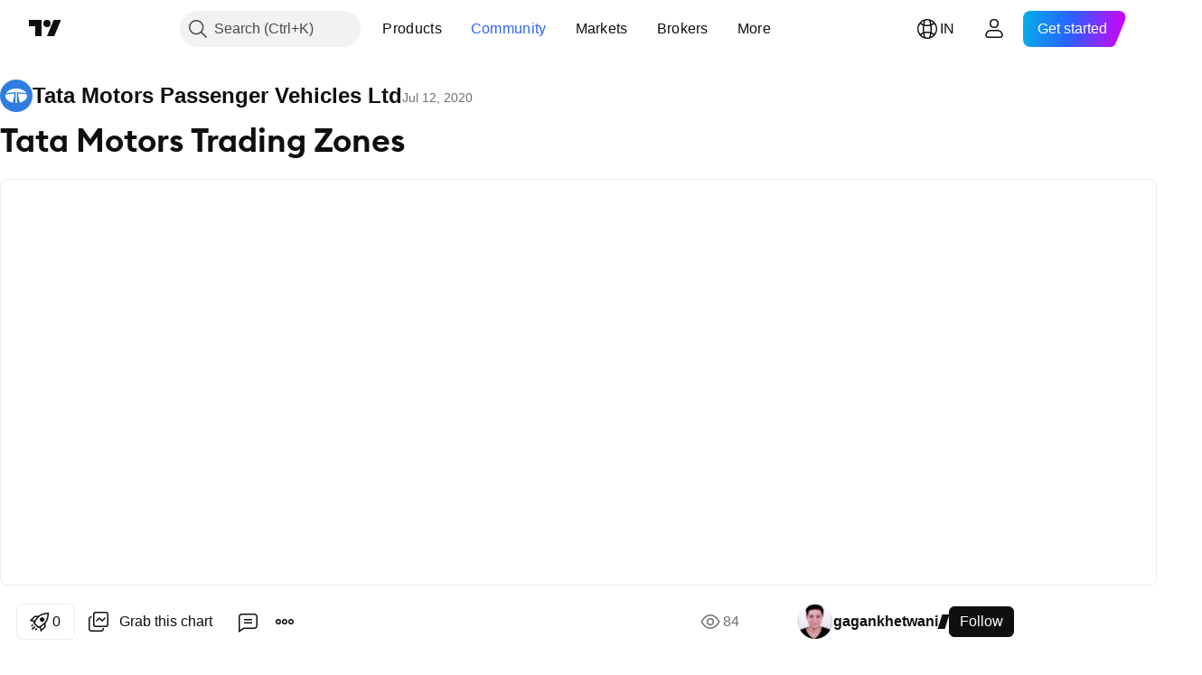

--- FILE ---
content_type: text/html; charset=utf-8
request_url: https://in.tradingview.com/chart/TATAMOTORS/73rEZ4iB-Tata-Motors-Trading-Zones/
body_size: 74064
content:


<!DOCTYPE html>
<html lang="en" dir="ltr" class="is-not-authenticated is-not-pro  theme-light"
 data-theme="light">
<head><meta charset="utf-8" />
<meta name="viewport" content="width=device-width, initial-scale=1.0, maximum-scale=1.0, minimum-scale=1.0, user-scalable=no">	<script nonce="368UB318KXzFYUiAPYJb5w==">window.initData = {};</script><title>Tata Motors Trading Zones for NSE:TATAMOTORS by gagankhetwani — TradingView India</title>
<!-- { block promo_footer_css_bundle } -->
		<!-- { render_css_bundle('promo_footer') } -->
		<link crossorigin="anonymous" href="https://static.tradingview.com/static/bundles/15992.6ab8fddbbeec572ad16b.css" rel="stylesheet" type="text/css"/>
	<!-- { endblock promo_footer_css_bundle } -->

	<!-- { block personal_css_bundle } -->
		<!-- render_css_bundle('base') -->
		<link crossorigin="anonymous" href="https://static.tradingview.com/static/bundles/7204.bd4a617f902d8e4336d7.css" rel="stylesheet" type="text/css"/>
<link crossorigin="anonymous" href="https://static.tradingview.com/static/bundles/77196.1ee43ed7cda5d814dba7.css" rel="stylesheet" type="text/css"/>
<link crossorigin="anonymous" href="https://static.tradingview.com/static/bundles/12874.2243f526973e835a8777.css" rel="stylesheet" type="text/css"/>
<link crossorigin="anonymous" href="https://static.tradingview.com/static/bundles/20541.ffebbd5b14e162a70fac.css" rel="stylesheet" type="text/css"/>
<link crossorigin="anonymous" href="https://static.tradingview.com/static/bundles/22691.df517de208b59f042c3b.css" rel="stylesheet" type="text/css"/>
<link crossorigin="anonymous" href="https://static.tradingview.com/static/bundles/72834.146c7925be9f43c9c767.css" rel="stylesheet" type="text/css"/>
<link crossorigin="anonymous" href="https://static.tradingview.com/static/bundles/6656.0e277b504c24d73f6420.css" rel="stylesheet" type="text/css"/>
<link crossorigin="anonymous" href="https://static.tradingview.com/static/bundles/97406.a24aa84d5466dfc219e3.css" rel="stylesheet" type="text/css"/>
<link crossorigin="anonymous" href="https://static.tradingview.com/static/bundles/51307.bb4e309d13e8ea654e19.css" rel="stylesheet" type="text/css"/>
<link crossorigin="anonymous" href="https://static.tradingview.com/static/bundles/62560.c8a32e4a427c0c57131c.css" rel="stylesheet" type="text/css"/>
<link crossorigin="anonymous" href="https://static.tradingview.com/static/bundles/28415.e6caff1a47a6c8a0f783.css" rel="stylesheet" type="text/css"/>
<link crossorigin="anonymous" href="https://static.tradingview.com/static/bundles/78820.3dc3168a8005e8c156fe.css" rel="stylesheet" type="text/css"/>
<link crossorigin="anonymous" href="https://static.tradingview.com/static/bundles/4857.2a0b835c9459f5e8f334.css" rel="stylesheet" type="text/css"/>
<link crossorigin="anonymous" href="https://static.tradingview.com/static/bundles/30608.1b5e0eb056a8145e2004.css" rel="stylesheet" type="text/css"/>
<link crossorigin="anonymous" href="https://static.tradingview.com/static/bundles/60733.515b38c2fad56295e0d7.css" rel="stylesheet" type="text/css"/>
<link crossorigin="anonymous" href="https://static.tradingview.com/static/bundles/94584.053cede951b9d64dea44.css" rel="stylesheet" type="text/css"/>
<link crossorigin="anonymous" href="https://static.tradingview.com/static/bundles/52294.8c6373aa92664b86de9e.css" rel="stylesheet" type="text/css"/>
<link crossorigin="anonymous" href="https://static.tradingview.com/static/bundles/56167.a33c76f5549cc7102e61.css" rel="stylesheet" type="text/css"/>
<link crossorigin="anonymous" href="https://static.tradingview.com/static/bundles/72373.cdd20397318c8a54ee02.css" rel="stylesheet" type="text/css"/>
<link crossorigin="anonymous" href="https://static.tradingview.com/static/bundles/68820.b0c44555783cdd4786b8.css" rel="stylesheet" type="text/css"/>
<link crossorigin="anonymous" href="https://static.tradingview.com/static/bundles/39394.1f12e32e6d4c4b83fe10.css" rel="stylesheet" type="text/css"/>
<link crossorigin="anonymous" href="https://static.tradingview.com/static/bundles/28562.e29096bd778450adbd58.css" rel="stylesheet" type="text/css"/>
<link crossorigin="anonymous" href="https://static.tradingview.com/static/bundles/19934.288c07086ff109a1d327.css" rel="stylesheet" type="text/css"/>
<link crossorigin="anonymous" href="https://static.tradingview.com/static/bundles/5911.5f96f6b3c550d3f0da23.css" rel="stylesheet" type="text/css"/>
<link crossorigin="anonymous" href="https://static.tradingview.com/static/bundles/6133.2dae60a90526a493d165.css" rel="stylesheet" type="text/css"/>
<link crossorigin="anonymous" href="https://static.tradingview.com/static/bundles/30331.cec6b9b458e103483d37.css" rel="stylesheet" type="text/css"/>
<link crossorigin="anonymous" href="https://static.tradingview.com/static/bundles/45207.4c0489c8756499c78a5e.css" rel="stylesheet" type="text/css"/>
<link crossorigin="anonymous" href="https://static.tradingview.com/static/bundles/17644.53a8a16a13c65b9ef1b6.css" rel="stylesheet" type="text/css"/>
<link crossorigin="anonymous" href="https://static.tradingview.com/static/bundles/5347.66e97921f2de4965604d.css" rel="stylesheet" type="text/css"/>
<link crossorigin="anonymous" href="https://static.tradingview.com/static/bundles/90145.8b74b8d86218eec14871.css" rel="stylesheet" type="text/css"/>
<link crossorigin="anonymous" href="https://static.tradingview.com/static/bundles/59334.4a832facb7e57c5e13f3.css" rel="stylesheet" type="text/css"/>
<link crossorigin="anonymous" href="https://static.tradingview.com/static/bundles/91361.140a08c3b11237f684ec.css" rel="stylesheet" type="text/css"/>
<link crossorigin="anonymous" href="https://static.tradingview.com/static/bundles/3691.a607e1947cc1d6442aef.css" rel="stylesheet" type="text/css"/>
<link crossorigin="anonymous" href="https://static.tradingview.com/static/bundles/79248.b085e41549ac76222ff0.css" rel="stylesheet" type="text/css"/>
<link crossorigin="anonymous" href="https://static.tradingview.com/static/bundles/17675.7322b9d581c3bd767a8f.css" rel="stylesheet" type="text/css"/>
	<!-- { endblock personal_css_bundle } -->

	<!-- { block extra_styles } -->
	<link crossorigin="anonymous" href="https://static.tradingview.com/static/bundles/26184.a8e87c60a250a6212b03.css" rel="stylesheet" type="text/css"/>
<link crossorigin="anonymous" href="https://static.tradingview.com/static/bundles/62419.12891bfbb287744d3a89.css" rel="stylesheet" type="text/css"/>
<link crossorigin="anonymous" href="https://static.tradingview.com/static/bundles/32078.4dd8f716b361ea76fac9.css" rel="stylesheet" type="text/css"/>
<link crossorigin="anonymous" href="https://static.tradingview.com/static/bundles/50370.a1a91e4e3b8d4d56af6a.css" rel="stylesheet" type="text/css"/>
<link crossorigin="anonymous" href="https://static.tradingview.com/static/bundles/29903.89b41c884d5213432809.css" rel="stylesheet" type="text/css"/>
<link crossorigin="anonymous" href="https://static.tradingview.com/static/bundles/24840.08865a24cd22e705a127.css" rel="stylesheet" type="text/css"/>
<link crossorigin="anonymous" href="https://static.tradingview.com/static/bundles/61504.303d3d3a2eef8a440230.css" rel="stylesheet" type="text/css"/>
<link crossorigin="anonymous" href="https://static.tradingview.com/static/bundles/84592.9ad3142f13630874398c.css" rel="stylesheet" type="text/css"/>
<link crossorigin="anonymous" href="https://static.tradingview.com/static/bundles/68650.e664998b1025f8944a19.css" rel="stylesheet" type="text/css"/>
<link crossorigin="anonymous" href="https://static.tradingview.com/static/bundles/58572.dad95b9e4df028f98405.css" rel="stylesheet" type="text/css"/>
<link crossorigin="anonymous" href="https://static.tradingview.com/static/bundles/86459.a94905aa773ec52c64fa.css" rel="stylesheet" type="text/css"/>
<link crossorigin="anonymous" href="https://static.tradingview.com/static/bundles/87828.b5acda22a891bd0b8b78.css" rel="stylesheet" type="text/css"/>
<link crossorigin="anonymous" href="https://static.tradingview.com/static/bundles/81350.86c68c4067216e42a0f1.css" rel="stylesheet" type="text/css"/>
<link crossorigin="anonymous" href="https://static.tradingview.com/static/bundles/27877.826c38517eae6571304f.css" rel="stylesheet" type="text/css"/>
<link crossorigin="anonymous" href="https://static.tradingview.com/static/bundles/84509.b78aa0f889805782a114.css" rel="stylesheet" type="text/css"/>
<link crossorigin="anonymous" href="https://static.tradingview.com/static/bundles/62156.ce7b2959f31f83034b45.css" rel="stylesheet" type="text/css"/>
<link crossorigin="anonymous" href="https://static.tradingview.com/static/bundles/56254.a23f3ec5b836024b605b.css" rel="stylesheet" type="text/css"/>
<link crossorigin="anonymous" href="https://static.tradingview.com/static/bundles/88936.d49d6f461c53e70b38bc.css" rel="stylesheet" type="text/css"/>
<link crossorigin="anonymous" href="https://static.tradingview.com/static/bundles/54123.b37eaf239cea1a4a4b98.css" rel="stylesheet" type="text/css"/>
<link crossorigin="anonymous" href="https://static.tradingview.com/static/bundles/14544.83eca2c4704f4649b7a3.css" rel="stylesheet" type="text/css"/>
<link crossorigin="anonymous" href="https://static.tradingview.com/static/bundles/31069.c75dd2e4bc4003a8d3c6.css" rel="stylesheet" type="text/css"/>
<link crossorigin="anonymous" href="https://static.tradingview.com/static/bundles/67877.2fb5f6f3eb739c16078d.css" rel="stylesheet" type="text/css"/>
<link crossorigin="anonymous" href="https://static.tradingview.com/static/bundles/50553.3ab347d4bc9cadf8d238.css" rel="stylesheet" type="text/css"/>
<link crossorigin="anonymous" href="https://static.tradingview.com/static/bundles/18013.0655ac40c6882bf9e438.css" rel="stylesheet" type="text/css"/>
<link crossorigin="anonymous" href="https://static.tradingview.com/static/bundles/75070.42c5ad63db6e22dd1780.css" rel="stylesheet" type="text/css"/>
<link crossorigin="anonymous" href="https://static.tradingview.com/static/bundles/85379.e2d0f6189d763981c46b.css" rel="stylesheet" type="text/css"/>
<link crossorigin="anonymous" href="https://static.tradingview.com/static/bundles/11285.2ad4e54f72ca1dbe5a12.css" rel="stylesheet" type="text/css"/>
<link crossorigin="anonymous" href="https://static.tradingview.com/static/bundles/3406.24a50d99637b4e3bf9e7.css" rel="stylesheet" type="text/css"/>
<link crossorigin="anonymous" href="https://static.tradingview.com/static/bundles/62882.bb7416e25ce047652be6.css" rel="stylesheet" type="text/css"/>
<link crossorigin="anonymous" href="https://static.tradingview.com/static/bundles/14142.fa043cf9d22075746ca7.css" rel="stylesheet" type="text/css"/>
<link crossorigin="anonymous" href="https://static.tradingview.com/static/bundles/70835.249d27fbf7cfdf5dfd83.css" rel="stylesheet" type="text/css"/>
<link crossorigin="anonymous" href="https://static.tradingview.com/static/bundles/92124.5845fa80448b407d32ec.css" rel="stylesheet" type="text/css"/>
<link crossorigin="anonymous" href="https://static.tradingview.com/static/bundles/98703.a2b02fc165a1c32d442e.css" rel="stylesheet" type="text/css"/>
<link crossorigin="anonymous" href="https://static.tradingview.com/static/bundles/65644.82e6d18dc48a569d26eb.css" rel="stylesheet" type="text/css"/>
<link crossorigin="anonymous" href="https://static.tradingview.com/static/bundles/5605.7992e8c447118cda6e67.css" rel="stylesheet" type="text/css"/>
<link crossorigin="anonymous" href="https://static.tradingview.com/static/bundles/57014.5d64ece78149214e8812.css" rel="stylesheet" type="text/css"/>
<link crossorigin="anonymous" href="https://static.tradingview.com/static/bundles/96133.507ceb094fe735b3e439.css" rel="stylesheet" type="text/css"/>
<link crossorigin="anonymous" href="https://static.tradingview.com/static/bundles/85992.24dc3e7280c9494642a6.css" rel="stylesheet" type="text/css"/>
<link crossorigin="anonymous" href="https://static.tradingview.com/static/bundles/52665.005deab1142faaf7462d.css" rel="stylesheet" type="text/css"/>
<link crossorigin="anonymous" href="https://static.tradingview.com/static/bundles/96614.aa36a3e7cbd35864ab1c.css" rel="stylesheet" type="text/css"/>
<link crossorigin="anonymous" href="https://static.tradingview.com/static/bundles/78698.9e07627cdc60a2c13dc3.css" rel="stylesheet" type="text/css"/>
<link crossorigin="anonymous" href="https://static.tradingview.com/static/bundles/96946.664cb7df376aef027378.css" rel="stylesheet" type="text/css"/>
<link crossorigin="anonymous" href="https://static.tradingview.com/static/bundles/94425.e8a11b1164ed8f31863d.css" rel="stylesheet" type="text/css"/>
<link crossorigin="anonymous" href="https://static.tradingview.com/static/bundles/30931.b2e7517523adce965dba.css" rel="stylesheet" type="text/css"/>
<link crossorigin="anonymous" href="https://static.tradingview.com/static/bundles/13619.8ac06c6d6672271c5f68.css" rel="stylesheet" type="text/css"/>
<link crossorigin="anonymous" href="https://static.tradingview.com/static/bundles/12748.199034cf25af72be11eb.css" rel="stylesheet" type="text/css"/>
<link crossorigin="anonymous" href="https://static.tradingview.com/static/bundles/66857.843c3e887cfdf130d542.css" rel="stylesheet" type="text/css"/>
<link crossorigin="anonymous" href="https://static.tradingview.com/static/bundles/18350.e409f558fe163ea9a3de.css" rel="stylesheet" type="text/css"/>
<link crossorigin="anonymous" href="https://static.tradingview.com/static/bundles/92112.db4c9d5652778b489aaa.css" rel="stylesheet" type="text/css"/>
<link crossorigin="anonymous" href="https://static.tradingview.com/static/bundles/68448.f611cd4d950c54a2caec.css" rel="stylesheet" type="text/css"/>
<link crossorigin="anonymous" href="https://static.tradingview.com/static/bundles/24309.848f88391da875ceb2a3.css" rel="stylesheet" type="text/css"/>
<link crossorigin="anonymous" href="https://static.tradingview.com/static/bundles/32388.e2ac42d074266d6f4cc4.css" rel="stylesheet" type="text/css"/>
<link crossorigin="anonymous" href="https://static.tradingview.com/static/bundles/2298.e4906aeeda8c192efa8f.css" rel="stylesheet" type="text/css"/>
<link crossorigin="anonymous" href="https://static.tradingview.com/static/bundles/6811.4ca141638fbeaa002769.css" rel="stylesheet" type="text/css"/>
<link crossorigin="anonymous" href="https://static.tradingview.com/static/bundles/34022.f218afa7d02ef496982b.css" rel="stylesheet" type="text/css"/>
<link crossorigin="anonymous" href="https://static.tradingview.com/static/bundles/9313.ef5d27e92eb3d48dab23.css" rel="stylesheet" type="text/css"/>
<link crossorigin="anonymous" href="https://static.tradingview.com/static/bundles/87844.a89d3d49f869720ebbba.css" rel="stylesheet" type="text/css"/>
<link crossorigin="anonymous" href="https://static.tradingview.com/static/bundles/79780.84d89360ede6a350ded3.css" rel="stylesheet" type="text/css"/>
<link crossorigin="anonymous" href="https://static.tradingview.com/static/bundles/50694.e8c29c22063c80408cca.css" rel="stylesheet" type="text/css"/>
<link crossorigin="anonymous" href="https://static.tradingview.com/static/bundles/22969.c32eeb1152afcd97b12e.css" rel="stylesheet" type="text/css"/>
<link crossorigin="anonymous" href="https://static.tradingview.com/static/bundles/83580.fdc9454547343089f3c6.css" rel="stylesheet" type="text/css"/>
<link crossorigin="anonymous" href="https://static.tradingview.com/static/bundles/20789.ab5c2b3cb921527e4170.css" rel="stylesheet" type="text/css"/>
<link crossorigin="anonymous" href="https://static.tradingview.com/static/bundles/29592.6154c4943032cbc1f19b.css" rel="stylesheet" type="text/css"/>
<link crossorigin="anonymous" href="https://static.tradingview.com/static/bundles/31916.57160ac113283e720311.css" rel="stylesheet" type="text/css"/>
<link crossorigin="anonymous" href="https://static.tradingview.com/static/bundles/55174.dc96c4d047ce06b033ba.css" rel="stylesheet" type="text/css"/>
<link crossorigin="anonymous" href="https://static.tradingview.com/static/bundles/5969.21c839e51d9fe09bc1ad.css" rel="stylesheet" type="text/css"/>
<link crossorigin="anonymous" href="https://static.tradingview.com/static/bundles/83332.323d337a96ea2d0d1f5b.css" rel="stylesheet" type="text/css"/>
<link crossorigin="anonymous" href="https://static.tradingview.com/static/bundles/26149.58e3d28c4207f0232d45.css" rel="stylesheet" type="text/css"/>
<link crossorigin="anonymous" href="https://static.tradingview.com/static/bundles/5769.b3335017ad0d222109e8.css" rel="stylesheet" type="text/css"/>
<link crossorigin="anonymous" href="https://static.tradingview.com/static/bundles/49022.455c0a58d3762d16e782.css" rel="stylesheet" type="text/css"/>
<link crossorigin="anonymous" href="https://static.tradingview.com/static/bundles/38582.2b62a108282b3e90d95c.css" rel="stylesheet" type="text/css"/>
<link crossorigin="anonymous" href="https://static.tradingview.com/static/bundles/15001.aa02a2d96f821d501dba.css" rel="stylesheet" type="text/css"/>
<link crossorigin="anonymous" href="https://static.tradingview.com/static/bundles/75432.cee64bd18eb72dd37b3d.css" rel="stylesheet" type="text/css"/>
<link crossorigin="anonymous" href="https://static.tradingview.com/static/bundles/43165.f500e435f461fabe05f6.css" rel="stylesheet" type="text/css"/>
<link crossorigin="anonymous" href="https://static.tradingview.com/static/bundles/70571.51824f94f04f357f27ed.css" rel="stylesheet" type="text/css"/>
<link crossorigin="anonymous" href="https://static.tradingview.com/static/bundles/6695.1ea7d74fa789f5e3b9c4.css" rel="stylesheet" type="text/css"/>
<link crossorigin="anonymous" href="https://static.tradingview.com/static/bundles/42734.28212819357e05bc15ab.css" rel="stylesheet" type="text/css"/>
<link crossorigin="anonymous" href="https://static.tradingview.com/static/bundles/97915.5b2ef44e883aedf9ee07.css" rel="stylesheet" type="text/css"/>
<link crossorigin="anonymous" href="https://static.tradingview.com/static/bundles/35229.f7d16c2e8bbca89e1d2b.css" rel="stylesheet" type="text/css"/>
<link crossorigin="anonymous" href="https://static.tradingview.com/static/bundles/49468.bd38a05bcbe9f63005d5.css" rel="stylesheet" type="text/css"/>
<link crossorigin="anonymous" href="https://static.tradingview.com/static/bundles/16543.7bcb96fa677df6654c99.css" rel="stylesheet" type="text/css"/>
<link crossorigin="anonymous" href="https://static.tradingview.com/static/bundles/78076.434b6268f44aba75e190.css" rel="stylesheet" type="text/css"/>
<link crossorigin="anonymous" href="https://static.tradingview.com/static/bundles/68844.52241fb1c81e27787e36.css" rel="stylesheet" type="text/css"/>
<link crossorigin="anonymous" href="https://static.tradingview.com/static/bundles/78806.af4707505f695c7b7e7e.css" rel="stylesheet" type="text/css"/>
<link crossorigin="anonymous" href="https://static.tradingview.com/static/bundles/67957.26bd3f4dca9113e5bd92.css" rel="stylesheet" type="text/css"/>
<link crossorigin="anonymous" href="https://static.tradingview.com/static/bundles/95626.0b382ed55589e98e3418.css" rel="preload" as="style"/>
<link crossorigin="anonymous" href="https://static.tradingview.com/static/bundles/4876.8876d8fb744d67484f1f.css" rel="preload" as="style"/>
<link crossorigin="anonymous" href="https://static.tradingview.com/static/bundles/79185.94b15842cd307f061854.css" rel="preload" as="style"/>
<link crossorigin="anonymous" href="https://static.tradingview.com/static/bundles/49822.f499cfafbc0a791ec49e.css" rel="preload" as="style"/>
	<!-- { endblock extra_styles } --><script nonce="368UB318KXzFYUiAPYJb5w==">
	window.locale = 'in';
	window.language = 'en';
</script>
	<!-- { block promo_footer_js_bundle } -->
		<!-- { render_js_bundle('promo_footer') } -->
		<link crossorigin="anonymous" href="https://static.tradingview.com/static/bundles/en.63639.1944621f814981fac967.js" rel="preload" as="script"/>
<link crossorigin="anonymous" href="https://static.tradingview.com/static/bundles/25096.92bda83ae2bfdec74d91.js" rel="preload" as="script"/>
<link crossorigin="anonymous" href="https://static.tradingview.com/static/bundles/promo_footer.954e6f05cc562c25e58d.js" rel="preload" as="script"/><script crossorigin="anonymous" src="https://static.tradingview.com/static/bundles/en.63639.1944621f814981fac967.js" defer></script>
<script crossorigin="anonymous" src="https://static.tradingview.com/static/bundles/25096.92bda83ae2bfdec74d91.js" defer></script>
<script crossorigin="anonymous" src="https://static.tradingview.com/static/bundles/promo_footer.954e6f05cc562c25e58d.js" defer></script>
	<!-- { endblock promo_footer_js_bundle } -->

	<!-- { block personal_js_bundle } -->
		<!-- render_js_bundle('base') -->
		<link crossorigin="anonymous" href="https://static.tradingview.com/static/bundles/runtime.1639f0a1652a120749c9.js" rel="preload" as="script"/>
<link crossorigin="anonymous" href="https://static.tradingview.com/static/bundles/en.11389.2b9c5a4a377923252369.js" rel="preload" as="script"/>
<link crossorigin="anonymous" href="https://static.tradingview.com/static/bundles/32227.d826c45d2d27f2ff4314.js" rel="preload" as="script"/>
<link crossorigin="anonymous" href="https://static.tradingview.com/static/bundles/77507.fb006c0c7a02051cf5cd.js" rel="preload" as="script"/>
<link crossorigin="anonymous" href="https://static.tradingview.com/static/bundles/22665.478e72b4af5ae0c375ec.js" rel="preload" as="script"/>
<link crossorigin="anonymous" href="https://static.tradingview.com/static/bundles/12886.7be7542f140baf734d79.js" rel="preload" as="script"/>
<link crossorigin="anonymous" href="https://static.tradingview.com/static/bundles/22023.035d84389dc598280aca.js" rel="preload" as="script"/>
<link crossorigin="anonymous" href="https://static.tradingview.com/static/bundles/2373.7f1c5f402e07b6f9d0b4.js" rel="preload" as="script"/>
<link crossorigin="anonymous" href="https://static.tradingview.com/static/bundles/62134.57ec9cb3f1548c6e710a.js" rel="preload" as="script"/>
<link crossorigin="anonymous" href="https://static.tradingview.com/static/bundles/1620.cf91b3df49fde2229d37.js" rel="preload" as="script"/>
<link crossorigin="anonymous" href="https://static.tradingview.com/static/bundles/68134.53b8dc667ab093512b37.js" rel="preload" as="script"/>
<link crossorigin="anonymous" href="https://static.tradingview.com/static/bundles/93243.9f32faddc6003d3f9057.js" rel="preload" as="script"/>
<link crossorigin="anonymous" href="https://static.tradingview.com/static/bundles/13071.91e2fa9b6767c20351c0.js" rel="preload" as="script"/>
<link crossorigin="anonymous" href="https://static.tradingview.com/static/bundles/32378.b87f7c1aed020f9c3427.js" rel="preload" as="script"/>
<link crossorigin="anonymous" href="https://static.tradingview.com/static/bundles/29138.383caf3c5b6f45e5df5b.js" rel="preload" as="script"/>
<link crossorigin="anonymous" href="https://static.tradingview.com/static/bundles/23298.0b1a2a8df7ae6c4f9aff.js" rel="preload" as="script"/>
<link crossorigin="anonymous" href="https://static.tradingview.com/static/bundles/91834.5fd292a5c7fa61cec1af.js" rel="preload" as="script"/>
<link crossorigin="anonymous" href="https://static.tradingview.com/static/bundles/81015.bf8d8baf1e9bdee91b08.js" rel="preload" as="script"/>
<link crossorigin="anonymous" href="https://static.tradingview.com/static/bundles/70241.37c6eebd1c31e49a42e0.js" rel="preload" as="script"/>
<link crossorigin="anonymous" href="https://static.tradingview.com/static/bundles/base.26f59c46d5e73f5d923e.js" rel="preload" as="script"/><script crossorigin="anonymous" src="https://static.tradingview.com/static/bundles/runtime.1639f0a1652a120749c9.js" defer></script>
<script crossorigin="anonymous" src="https://static.tradingview.com/static/bundles/en.11389.2b9c5a4a377923252369.js" defer></script>
<script crossorigin="anonymous" src="https://static.tradingview.com/static/bundles/32227.d826c45d2d27f2ff4314.js" defer></script>
<script crossorigin="anonymous" src="https://static.tradingview.com/static/bundles/77507.fb006c0c7a02051cf5cd.js" defer></script>
<script crossorigin="anonymous" src="https://static.tradingview.com/static/bundles/22665.478e72b4af5ae0c375ec.js" defer></script>
<script crossorigin="anonymous" src="https://static.tradingview.com/static/bundles/12886.7be7542f140baf734d79.js" defer></script>
<script crossorigin="anonymous" src="https://static.tradingview.com/static/bundles/22023.035d84389dc598280aca.js" defer></script>
<script crossorigin="anonymous" src="https://static.tradingview.com/static/bundles/2373.7f1c5f402e07b6f9d0b4.js" defer></script>
<script crossorigin="anonymous" src="https://static.tradingview.com/static/bundles/62134.57ec9cb3f1548c6e710a.js" defer></script>
<script crossorigin="anonymous" src="https://static.tradingview.com/static/bundles/1620.cf91b3df49fde2229d37.js" defer></script>
<script crossorigin="anonymous" src="https://static.tradingview.com/static/bundles/68134.53b8dc667ab093512b37.js" defer></script>
<script crossorigin="anonymous" src="https://static.tradingview.com/static/bundles/93243.9f32faddc6003d3f9057.js" defer></script>
<script crossorigin="anonymous" src="https://static.tradingview.com/static/bundles/13071.91e2fa9b6767c20351c0.js" defer></script>
<script crossorigin="anonymous" src="https://static.tradingview.com/static/bundles/32378.b87f7c1aed020f9c3427.js" defer></script>
<script crossorigin="anonymous" src="https://static.tradingview.com/static/bundles/29138.383caf3c5b6f45e5df5b.js" defer></script>
<script crossorigin="anonymous" src="https://static.tradingview.com/static/bundles/23298.0b1a2a8df7ae6c4f9aff.js" defer></script>
<script crossorigin="anonymous" src="https://static.tradingview.com/static/bundles/91834.5fd292a5c7fa61cec1af.js" defer></script>
<script crossorigin="anonymous" src="https://static.tradingview.com/static/bundles/81015.bf8d8baf1e9bdee91b08.js" defer></script>
<script crossorigin="anonymous" src="https://static.tradingview.com/static/bundles/70241.37c6eebd1c31e49a42e0.js" defer></script>
<script crossorigin="anonymous" src="https://static.tradingview.com/static/bundles/base.26f59c46d5e73f5d923e.js" defer></script>
	<!-- { endblock personal_js_bundle } -->

	<!-- { block additional_js_bundle } -->
	<!-- { endblock additional_js_bundle } -->	<script nonce="368UB318KXzFYUiAPYJb5w==">
		window.initData = window.initData || {};
		window.initData.theme = "light";
			(()=>{"use strict";const t=/(?:^|;)\s*theme=(dark|light)(?:;|$)|$/.exec(document.cookie)[1];t&&(document.documentElement.classList.toggle("theme-dark","dark"===t),document.documentElement.classList.toggle("theme-light","light"===t),document.documentElement.dataset.theme=t,window.initData=window.initData||{},window.initData.theme=t)})();
	</script>
	<script nonce="368UB318KXzFYUiAPYJb5w==">
		(()=>{"use strict";"undefined"!=typeof window&&"undefined"!=typeof navigator&&/mac/i.test(navigator.platform)&&document.documentElement.classList.add("mac_os_system")})();
	</script>

	<script nonce="368UB318KXzFYUiAPYJb5w==">var environment = "battle";
		window.WS_HOST_PING_REQUIRED = true;
		window.BUILD_TIME = "2026-01-16T11:35:19";
		window.WEBSOCKET_HOST = "data.tradingview.com";
		window.WEBSOCKET_PRO_HOST = "prodata.tradingview.com";
		window.WEBSOCKET_HOST_FOR_DEEP_BACKTESTING = "history-data.tradingview.com";
		window.WIDGET_HOST = "https://www.tradingview-widget.com";
		window.TradingView = window.TradingView || {};
	</script>

	<link rel="conversions-config" href="https://s3.tradingview.com/conversions_en.json">
	<link rel="metrics-config" href="https://scanner-backend.tradingview.com/enum/ordered?id=metrics_full_name,metrics&lang=en&label-product=ytm-metrics-plan.json" crossorigin>

	<script nonce="368UB318KXzFYUiAPYJb5w==">
		(()=>{"use strict";function e(e,t=!1){const{searchParams:n}=new URL(String(location));let s="true"===n.get("mobileapp_new"),o="true"===n.get("mobileapp");if(!t){const e=function(e){const t=e+"=",n=document.cookie.split(";");for(let e=0;e<n.length;e++){let s=n[e];for(;" "===s.charAt(0);)s=s.substring(1,s.length);if(0===s.indexOf(t))return s.substring(t.length,s.length)}return null}("tv_app")||"";s||=["android","android_nps"].includes(e),o||="ios"===e}return!("new"!==e&&"any"!==e||!s)||!("new"===e||!o)}const t="undefined"!=typeof window&&"undefined"!=typeof navigator,n=t&&"ontouchstart"in window,s=(t&&n&&window,t&&(n||navigator.maxTouchPoints),t&&window.chrome&&window.chrome.runtime,t&&window.navigator.userAgent.toLowerCase().indexOf("firefox"),t&&/\sEdge\/\d\d\b/.test(navigator.userAgent),t&&Boolean(navigator.vendor)&&navigator.vendor.indexOf("Apple")>-1&&-1===navigator.userAgent.indexOf("CriOS")&&navigator.userAgent.indexOf("FxiOS"),t&&/mac/i.test(navigator.platform),t&&/Win32|Win64/i.test(navigator.platform),t&&/Linux/i.test(navigator.platform),t&&/Android/i.test(navigator.userAgent)),o=t&&/BlackBerry/i.test(navigator.userAgent),i=t&&/iPhone|iPad|iPod/.test(navigator.platform),c=t&&/Opera Mini/i.test(navigator.userAgent),r=t&&("MacIntel"===navigator.platform&&navigator.maxTouchPoints>1||/iPad/.test(navigator.platform)),a=s||o||i||c,h=window.TradingView=window.TradingView||{};const _={Android:()=>s,BlackBerry:()=>o,iOS:()=>i,Opera:()=>c,isIPad:()=>r,any:()=>a};h.isMobile=_;const l=new Map;function d(){const e=window.location.pathname,t=window.location.host,n=`${t}${e}`;return l.has(n)||l.set(n,function(e,t){const n=["^widget-docs"];for(const e of n)if(new RegExp(e).test(t))return!0;const s=["^widgetembed/?$","^cmewidgetembed/?$","^([0-9a-zA-Z-]+)/widgetembed/?$","^([0-9a-zA-Z-]+)/widgetstatic/?$","^([0-9a-zA-Z-]+)?/?mediumwidgetembed/?$","^twitter-chart/?$","^telegram/chart/?$","^embed/([0-9a-zA-Z]{8})/?$","^widgetpopup/?$","^extension/?$","^idea-popup/?$","^hotlistswidgetembed/?$","^([0-9a-zA-Z-]+)/hotlistswidgetembed/?$","^marketoverviewwidgetembed/?$","^([0-9a-zA-Z-]+)/marketoverviewwidgetembed/?$","^eventswidgetembed/?$","^tickerswidgetembed/?$","^forexcrossrateswidgetembed/?$","^forexheatmapwidgetembed/?$","^marketquoteswidgetembed/?$","^screenerwidget/?$","^cryptomktscreenerwidget/?$","^([0-9a-zA-Z-]+)/cryptomktscreenerwidget/?$","^([0-9a-zA-Z-]+)/marketquoteswidgetembed/?$","^technical-analysis-widget-embed/$","^singlequotewidgetembed/?$","^([0-9a-zA-Z-]+)/singlequotewidgetembed/?$","^embed-widget/([0-9a-zA-Z-]+)/(([0-9a-zA-Z-]+)/)?$","^widget-docs/([0-9a-zA-Z-]+)/([0-9a-zA-Z-/]+)?$"],o=e.replace(/^\//,"");let i;for(let e=s.length-1;e>=0;e--)if(i=new RegExp(s[e]),i.test(o))return!0;return!1}(e,t)),l.get(n)??!1}h.onWidget=d;const g=()=>{},u="~m~";class m{constructor(e,t={}){this.sessionid=null,this.connected=!1,this._timeout=null,this._base=e,this._options={timeout:t.timeout||2e4,connectionType:t.connectionType}}connect(){this._socket=new WebSocket(this._prepareUrl()),this._socket.onmessage=e=>{
if("string"!=typeof e.data)throw new TypeError(`The WebSocket message should be a string. Recieved ${Object.prototype.toString.call(e.data)}`);this._onData(e.data)},this._socket.onclose=this._onClose.bind(this),this._socket.onerror=this._onError.bind(this)}send(e){this._socket&&this._socket.send(this._encode(e))}disconnect(){this._clearIdleTimeout(),this._socket&&(this._socket.onmessage=g,this._socket.onclose=g,this._socket.onerror=g,this._socket.close())}_clearIdleTimeout(){null!==this._timeout&&(clearTimeout(this._timeout),this._timeout=null)}_encode(e){let t,n="";const s=Array.isArray(e)?e:[e],o=s.length;for(let e=0;e<o;e++)t=null===s[e]||void 0===s[e]?"":m._stringify(s[e]),n+=u+t.length+u+t;return n}_decode(e){const t=[];let n,s;do{if(e.substring(0,3)!==u)return t;n="",s="";const o=(e=e.substring(3)).length;for(let t=0;t<o;t++){if(s=Number(e.substring(t,t+1)),Number(e.substring(t,t+1))!==s){e=e.substring(n.length+3),n=Number(n);break}n+=s}t.push(e.substring(0,n)),e=e.substring(n)}while(""!==e);return t}_onData(e){this._setTimeout();const t=this._decode(e),n=t.length;for(let e=0;e<n;e++)this._onMessage(t[e])}_setTimeout(){this._clearIdleTimeout(),this._timeout=setTimeout(this._onTimeout.bind(this),this._options.timeout)}_onTimeout(){this.disconnect(),this._onDisconnect({code:4e3,reason:"socket.io timeout",wasClean:!1})}_onMessage(e){this.sessionid?this._checkIfHeartbeat(e)?this._onHeartbeat(e.slice(3)):this._checkIfJson(e)?this._base.onMessage(JSON.parse(e.slice(3))):this._base.onMessage(e):(this.sessionid=e,this._onConnect())}_checkIfHeartbeat(e){return this._checkMessageType(e,"h")}_checkIfJson(e){return this._checkMessageType(e,"j")}_checkMessageType(e,t){return e.substring(0,3)==="~"+t+"~"}_onHeartbeat(e){this.send("~h~"+e)}_onConnect(){this.connected=!0,this._base.onConnect()}_onDisconnect(e){this._clear(),this._base.onDisconnect(e),this.sessionid=null}_clear(){this.connected=!1}_prepareUrl(){const t=w(this._base.host);if(t.pathname+="socket.io/websocket",t.protocol="wss:",t.searchParams.append("from",window.location.pathname.slice(1,50)),t.searchParams.append("date",window.BUILD_TIME||""),e("any")&&t.searchParams.append("client","mobile"),this._options.connectionType&&t.searchParams.append("type",this._options.connectionType),window.WEBSOCKET_PARAMS_ANALYTICS){const{ws_page_uri:e,ws_ancestor_origin:n}=window.WEBSOCKET_PARAMS_ANALYTICS;e&&t.searchParams.append("page-uri",e),n&&t.searchParams.append("ancestor-origin",n)}const n=window.location.search.includes("widget_token")||window.location.hash.includes("widget_token");return d()||n||t.searchParams.append("auth","sessionid"),t.href}_onClose(e){this._clearIdleTimeout(),this._onDisconnect(e)}_onError(e){this._clearIdleTimeout(),this._clear(),this._base.emit("error",[e]),this.sessionid=null}static _stringify(e){return"[object Object]"===Object.prototype.toString.call(e)?"~j~"+JSON.stringify(e):String(e)}}class p{constructor(e,t){this.host=e,this._connecting=!1,this._events={},this.transport=this._getTransport(t)}isConnected(){
return!!this.transport&&this.transport.connected}isConnecting(){return this._connecting}connect(){this.isConnected()||(this._connecting&&this.disconnect(),this._connecting=!0,this.transport.connect())}send(e){this.transport&&this.transport.connected&&this.transport.send(e)}disconnect(){this.transport&&this.transport.disconnect()}on(e,t){e in this._events||(this._events[e]=[]),this._events[e].push(t)}offAll(){this._events={}}onMessage(e){this.emit("message",[e])}emit(e,t=[]){if(e in this._events){const n=this._events[e].concat(),s=n.length;for(let e=0;e<s;e++)n[e].apply(this,t)}}onConnect(){this.clear(),this.emit("connect")}onDisconnect(e){this.emit("disconnect",[e])}clear(){this._connecting=!1}_getTransport(e){return new m(this,e)}}function w(e){const t=-1!==e.indexOf("/")?new URL(e):new URL("wss://"+e);if("wss:"!==t.protocol&&"https:"!==t.protocol)throw new Error("Invalid websocket base "+e);return t.pathname.endsWith("/")||(t.pathname+="/"),t.search="",t.username="",t.password="",t}const k="undefined"!=typeof window&&Number(window.TELEMETRY_WS_ERROR_LOGS_THRESHOLD)||0;class f{constructor(e,t={}){this._queueStack=[],this._logsQueue=[],this._telemetryObjectsQueue=[],this._reconnectCount=0,this._redirectCount=0,this._errorsCount=0,this._errorsInfoSent=!1,this._connectionStart=null,this._connectionEstablished=null,this._reconnectTimeout=null,this._onlineCancellationToken=null,this._isConnectionForbidden=!1,this._initialHost=t.initialHost||null,this._suggestedHost=e,this._proHost=t.proHost,this._reconnectHost=t.reconnectHost,this._noReconnectAfterTimeout=!0===t.noReconnectAfterTimeout,this._dataRequestTimeout=t.dataRequestTimeout,this._connectionType=t.connectionType,this._doConnect(),t.pingRequired&&-1===window.location.search.indexOf("noping")&&this._startPing()}connect(){this._tryConnect()}resetCounters(){this._reconnectCount=0,this._redirectCount=0}setLogger(e,t){this._logger=e,this._getLogHistory=t,this._flushLogs()}setTelemetry(e){this._telemetry=e,this._telemetry.reportSent.subscribe(this,this._onTelemetrySent),this._flushTelemetry()}onReconnect(e){this._onReconnect=e}isConnected(){return!!this._socket&&this._socket.isConnected()}isConnecting(){return!!this._socket&&this._socket.isConnecting()}on(e,t){return!!this._socket&&("connect"===e&&this._socket.isConnected()?t():"disconnect"===e?this._disconnectCallbacks.push(t):this._socket.on(e,t),!0)}getSessionId(){return this._socket&&this._socket.transport?this._socket.transport.sessionid:null}send(e){return this.isConnected()?(this._socket.send(e),!0):(this._queueMessage(e),!1)}getConnectionEstablished(){return this._connectionEstablished}getHost(){const e=this._tryGetProHost();return null!==e?e:this._reconnectHost&&this._reconnectCount>3?this._reconnectHost:this._suggestedHost}getReconnectCount(){return this._reconnectCount}getRedirectCount(){return this._redirectCount}getConnectionStart(){return this._connectionStart}disconnect(){this._clearReconnectTimeout(),(this.isConnected()||this.isConnecting())&&(this._propagateDisconnect(),this._disconnectCallbacks=[],
this._closeSocket())}forbidConnection(){this._isConnectionForbidden=!0,this.disconnect()}allowConnection(){this._isConnectionForbidden=!1,this.connect()}isMaxRedirects(){return this._redirectCount>=20}isMaxReconnects(){return this._reconnectCount>=20}getPingInfo(){return this._pingInfo||null}_tryGetProHost(){return window.TradingView&&window.TradingView.onChartPage&&"battle"===window.environment&&!this._redirectCount&&-1===window.location.href.indexOf("ws_host")?this._initialHost?this._initialHost:void 0!==window.user&&window.user.pro_plan?this._proHost||this._suggestedHost:null:null}_queueMessage(e){0===this._queueStack.length&&this._logMessage(0,"Socket is not connected. Queued a message"),this._queueStack.push(e)}_processMessageQueue(){0!==this._queueStack.length&&(this._logMessage(0,"Processing queued messages"),this._queueStack.forEach(this.send.bind(this)),this._logMessage(0,"Processed "+this._queueStack.length+" messages"),this._queueStack=[])}_onDisconnect(e){this._noReconnectAfterTimeout||null!==this._reconnectTimeout||(this._reconnectTimeout=setTimeout(this._tryReconnect.bind(this),5e3)),this._clearOnlineCancellationToken();let t="disconnect session:"+this.getSessionId();e&&(t+=", code:"+e.code+", reason:"+e.reason,1005===e.code&&this._sendTelemetry("websocket_code_1005")),this._logMessage(0,t),this._propagateDisconnect(e),this._closeSocket(),this._queueStack=[]}_closeSocket(){null!==this._socket&&(this._socket.offAll(),this._socket.disconnect(),this._socket=null)}_logMessage(e,t){const n={method:e,message:t};this._logger?this._flushLogMessage(n):(n.message=`[${(new Date).toISOString()}] ${n.message}`,this._logsQueue.push(n))}_flushLogMessage(e){switch(e.method){case 2:this._logger.logDebug(e.message);break;case 3:this._logger.logError(e.message);break;case 0:this._logger.logInfo(e.message);break;case 1:this._logger.logNormal(e.message)}}_flushLogs(){this._flushLogMessage({method:1,message:"messages from queue. Start."}),this._logsQueue.forEach((e=>{this._flushLogMessage(e)})),this._flushLogMessage({method:1,message:"messages from queue. End."}),this._logsQueue=[]}_sendTelemetry(e,t){const n={event:e,params:t};this._telemetry?this._flushTelemetryObject(n):this._telemetryObjectsQueue.push(n)}_flushTelemetryObject(e){this._telemetry.sendChartReport(e.event,e.params,!1)}_flushTelemetry(){this._telemetryObjectsQueue.forEach((e=>{this._flushTelemetryObject(e)})),this._telemetryObjectsQueue=[]}_doConnect(){this._socket&&(this._socket.isConnected()||this._socket.isConnecting())||(this._clearOnlineCancellationToken(),this._host=this.getHost(),this._socket=new p(this._host,{timeout:this._dataRequestTimeout,connectionType:this._connectionType}),this._logMessage(0,"Connecting to "+this._host),this._bindEvents(),this._disconnectCallbacks=[],this._connectionStart=performance.now(),this._connectionEstablished=null,this._socket.connect(),performance.mark("SWSC",{detail:"Start WebSocket connection"}),this._socket.on("connect",(()=>{performance.mark("EWSC",{detail:"End WebSocket connection"}),
performance.measure("WebSocket connection delay","SWSC","EWSC")})))}_propagateDisconnect(e){const t=this._disconnectCallbacks.length;for(let n=0;n<t;n++)this._disconnectCallbacks[n](e||{})}_bindEvents(){this._socket&&(this._socket.on("connect",(()=>{const e=this.getSessionId();if("string"==typeof e){const t=JSON.parse(e);if(t.redirect)return this._redirectCount+=1,this._suggestedHost=t.redirect,this.isMaxRedirects()&&this._sendTelemetry("redirect_bailout"),void this._redirect()}this._connectionEstablished=performance.now(),this._processMessageQueue(),this._logMessage(0,"connect session:"+e)})),this._socket.on("disconnect",this._onDisconnect.bind(this)),this._socket.on("close",this._onDisconnect.bind(this)),this._socket.on("error",(e=>{this._logMessage(0,new Date+" session:"+this.getSessionId()+" websocket error:"+JSON.stringify(e)),this._sendTelemetry("websocket_error"),this._errorsCount++,!this._errorsInfoSent&&this._errorsCount>=k&&(void 0!==this._lastConnectCallStack&&(this._sendTelemetry("websocket_error_connect_stack",{text:this._lastConnectCallStack}),delete this._lastConnectCallStack),void 0!==this._getLogHistory&&this._sendTelemetry("websocket_error_log",{text:this._getLogHistory(50).join("\n")}),this._errorsInfoSent=!0)})))}_redirect(){this.disconnect(),this._reconnectWhenOnline()}_tryReconnect(){this._tryConnect()&&(this._reconnectCount+=1)}_tryConnect(){return!this._isConnectionForbidden&&(this._clearReconnectTimeout(),this._lastConnectCallStack=new Error(`WebSocket connect stack. Is connected: ${this.isConnected()}.`).stack||"",!this.isConnected()&&(this.disconnect(),this._reconnectWhenOnline(),!0))}_clearOnlineCancellationToken(){this._onlineCancellationToken&&(this._onlineCancellationToken(),this._onlineCancellationToken=null)}_clearReconnectTimeout(){null!==this._reconnectTimeout&&(clearTimeout(this._reconnectTimeout),this._reconnectTimeout=null)}_reconnectWhenOnline(){if(navigator.onLine)return this._logMessage(0,"Network status: online - trying to connect"),this._doConnect(),void(this._onReconnect&&this._onReconnect());this._logMessage(0,"Network status: offline - wait until online"),this._onlineCancellationToken=function(e){let t=e;const n=()=>{window.removeEventListener("online",n),t&&t()};return window.addEventListener("online",n),()=>{t=null}}((()=>{this._logMessage(0,"Network status changed to online - trying to connect"),this._doConnect(),this._onReconnect&&this._onReconnect()}))}_onTelemetrySent(e){"websocket_error"in e&&(this._errorsCount=0,this._errorsInfoSent=!1)}_startPing(){if(this._pingIntervalId)return;const e=w(this.getHost());e.pathname+="ping",e.protocol="https:";let t=0,n=0;const s=e=>{this._pingInfo=this._pingInfo||{max:0,min:1/0,avg:0};const s=(new Date).getTime()-e;s>this._pingInfo.max&&(this._pingInfo.max=s),s<this._pingInfo.min&&(this._pingInfo.min=s),t+=s,n++,this._pingInfo.avg=t/n,n>=10&&this._pingIntervalId&&(clearInterval(this._pingIntervalId),delete this._pingIntervalId)};this._pingIntervalId=setInterval((()=>{const t=(new Date).getTime(),n=new XMLHttpRequest
;n.open("GET",e,!0),n.send(),n.onreadystatechange=()=>{n.readyState===XMLHttpRequest.DONE&&200===n.status&&s(t)}}),1e4)}}window.WSBackendConnection=new f(window.WEBSOCKET_HOST,{pingRequired:window.WS_HOST_PING_REQUIRED,proHost:window.WEBSOCKET_PRO_HOST,reconnectHost:window.WEBSOCKET_HOST_FOR_RECONNECT,initialHost:window.WEBSOCKET_INITIAL_HOST,connectionType:window.WEBSOCKET_CONNECTION_TYPE}),window.WSBackendConnectionCtor=f})();
	</script>


	<script nonce="368UB318KXzFYUiAPYJb5w==">var is_authenticated = false;
		var user = {"username":"Guest","following":"0","followers":"0","ignore_list":[],"available_offers":{}};
		window.initData.priceAlertsFacadeClientUrl = "https://pricealerts.tradingview.com";
		window.initData.currentLocaleInfo = {"language":"en","language_name":"English ‎(India)‎","flag":"in","geoip_code":"in","iso":"en","iso_639_3":"eng","global_name":"Indian"};
		window.initData.offerButtonInfo = {"class_name":"tv-header__offer-button-container--trial-join","title":"Get started","href":"/pricing/?source=header_go_pro_button&feature=start_free_trial","subtitle":null,"expiration":null,"color":"gradient","stretch":false};
		window.initData.settings = {'S3_LOGO_SERVICE_BASE_URL': 'https://s3-symbol-logo.tradingview.com/', 'S3_NEWS_IMAGE_SERVICE_BASE_URL': 'https://s3.tradingview.com/news/', 'WEBPACK_STATIC_PATH': 'https://static.tradingview.com/static/bundles/', 'TRADING_URL': 'https://papertrading.tradingview.com', 'CRUD_STORAGE_URL': 'https://crud-storage.tradingview.com'};
		window.countryCode = "US";


			window.__initialEnabledFeaturesets =
				(window.__initialEnabledFeaturesets || []).concat(
					['tv_production'].concat(
						window.ClientCustomConfiguration && window.ClientCustomConfiguration.getEnabledFeatureSet
							? JSON.parse(window.ClientCustomConfiguration.getEnabledFeatureSet())
							: []
					)
				);

			if (window.ClientCustomConfiguration && window.ClientCustomConfiguration.getDisabledFeatureSet) {
				window.__initialDisabledFeaturesets = JSON.parse(window.ClientCustomConfiguration.getDisabledFeatureSet());
			}



			var lastGlobalNotificationIds = [1014972,1014935,1014899,1014896,1014893,1014890,1014887,1014849,1014846,1014842,1014788];

		var shopConf = {
			offers: [],
		};

		var featureToggleState = {"black_friday_popup":1.0,"black_friday_mainpage":1.0,"black_friday_extend_limitation":1.0,"chart_autosave_5min":1.0,"chart_autosave_30min":1.0,"chart_save_metainfo_separately":1.0,"performance_test_mode":1.0,"ticks_replay":1.0,"footprint_statistic_table":1.0,"chart_storage_hibernation_delay_60min":1.0,"log_replay_to_persistent_logger":1.0,"enable_select_date_replay_mobile":1.0,"support_persistent_logs":1.0,"seasonals_table":1.0,"ytm_on_chart":1.0,"enable_step_by_step_hints_for_drawings":1.0,"enable_new_indicators_templates_view":1.0,"allow_brackets_profit_loss":1.0,"enable_traded_context_linking":1.0,"order_context_validation_in_instant_mode":1.0,"internal_fullscreen_api":1.0,"alerts-presets":1.0,"alerts-watchlist-allow-in-multicondions":1.0,"alerts-pro-symbol-filtering":1.0,"alerts-disable-fires-read-from-toast":1.0,"alerts-editor-fire-rate-setting":1.0,"enable_symbol_change_restriction_on_widgets":1.0,"enable_asx_symbol_restriction":1.0,"symphony_allow_non_partitioned_cookie_on_old_symphony":1.0,"symphony_notification_badges":1.0,"symphony_use_adk_for_upgrade_request":1.0,"telegram_mini_app_reduce_snapshot_quality":1.0,"news_enable_filtering_by_user":1.0,"timeout_django_db":0.15,"timeout_django_usersettings_db":0.15,"timeout_django_charts_db":0.25,"timeout_django_symbols_lists_db":0.25,"timeout_django_minds_db":0.05,"timeout_django_logging_db":0.25,"disable_services_monitor_metrics":1.0,"enable_signin_recaptcha":1.0,"enable_idea_spamdetectorml":1.0,"enable_idea_spamdetectorml_comments":1.0,"enable_spamdetectorml_chat":1.0,"enable_minds_spamdetectorml":1.0,"backend-connections-in-token":1.0,"one_connection_with_exchanges":1.0,"mobile-ads-ios":1.0,"mobile-ads-android":1.0,"google-one-tap-signin":1.0,"braintree-gopro-in-order-dialog":1.0,"braintree-apple-pay":1.0,"braintree-google-pay":1.0,"braintree-apple-pay-from-ios-app":1.0,"braintree-apple-pay-trial":1.0,"triplea-payments":1.0,"braintree-google-pay-trial":1.0,"braintree-one-usd-verification":1.0,"braintree-3ds-enabled":1.0,"braintree-3ds-status-check":1.0,"braintree-additional-card-checks-for-trial":1.0,"braintree-instant-settlement":1.0,"braintree_recurring_billing_scheduler_subscription":1.0,"checkout_manual_capture_required":1.0,"checkout-subscriptions":1.0,"checkout_additional_card_checks_for_trial":1.0,"checkout_fail_on_duplicate_payment_methods_for_trial":1.0,"checkout_fail_on_banned_countries_for_trial":1.0,"checkout_fail_on_banned_bank_for_trial":1.0,"checkout_fail_on_banned_bank_for_premium_trial":1.0,"checkout_fail_on_close_to_expiration_card_trial":1.0,"checkout_fail_on_prepaid_card_trial":1.0,"country_of_issuance_vs_billing_country":1.0,"checkout_show_instead_of_braintree":1.0,"checkout-3ds":1.0,"checkout-3ds-us":1.0,"checkout-paypal":1.0,"checkout_include_account_holder":1.0,"checkout-paypal-trial":1.0,"annual_to_monthly_downgrade_attempt":1.0,"razorpay_trial_10_inr":1.0,"razorpay-card-order-token-section":1.0,"razorpay-card-subscriptions":1.0,"razorpay-upi-subscriptions":1.0,"razorpay-s3-invoice-upload":1.0,"razorpay_include_date_of_birth":1.0,"dlocal-payments":1.0,"braintree_transaction_source":1.0,"vertex-tax":1.0,"receipt_in_emails":1.0,"adwords-analytics":1.0,"disable_mobile_upsell_ios":1.0,"disable_mobile_upsell_android":1.0,"required_agreement_for_rt":1.0,"check_market_data_limits":1.0,"force_to_complete_data":1.0,"force_to_upgrade_to_expert":1.0,"send_tradevan_invoice":1.0,"show_pepe_animation":1.0,"send_next_payment_info_receipt":1.0,"screener-alerts-read-only":1.0,"screener-condition-filters-auto-apply":1.0,"screener_bond_restriction_by_auth_enabled":1.0,"screener_bond_rating_columns_restriction_by_auth_enabled":1.0,"ses_tracking":1.0,"send_financial_notifications":1.0,"spark_translations":1.0,"spark_category_translations":1.0,"spark_tags_translations":1.0,"pro_plan_initial_refunds_disabled":1.0,"previous_monoproduct_purchases_refunds_enabled":1.0,"enable_ideas_recommendations":1.0,"enable_ideas_recommendations_feed":1.0,"fail_on_duplicate_payment_methods_for_trial":1.0,"ethoca_alert_notification_webhook":1.0,"hide_suspicious_users_ideas":1.0,"disable_publish_strategy_range_based_chart":1.0,"restrict_simultaneous_requests":1.0,"login_from_new_device_email":1.0,"ssr_worker_nowait":1.0,"broker_A1CAPITAL":1.0,"broker_ACTIVTRADES":1.0,"broker_ALCHEMYMARKETS":1.0,"broker_ALICEBLUE":1.0,"broker_ALPACA":1.0,"broker_ALRAMZ":1.0,"broker_AMP":1.0,"hide_ANGELONE_on_ios":1.0,"hide_ANGELONE_on_android":1.0,"hide_ANGELONE_on_mobile_web":1.0,"ANGELONE_beta":1.0,"broker_AVA_FUTURES":1.0,"AVA_FUTURES_oauth_authorization":1.0,"broker_B2PRIME":1.0,"hide_BAJAJ_on_ios":1.0,"hide_BAJAJ_on_android":1.0,"hide_BAJAJ_on_mobile_web":1.0,"BAJAJ_beta":1.0,"broker_BEYOND":1.0,"broker_BINANCE":1.0,"enable_binanceapis_base_url":1.0,"broker_BINGBON":1.0,"broker_BITAZZA":1.0,"broker_BITGET":1.0,"broker_BITMEX":1.0,"broker_BITSTAMP":1.0,"broker_BLACKBULL":1.0,"broker_BLUEBERRYMARKETS":1.0,"broker_BTCC":1.0,"broker_BYBIT":1.0,"broker_CAPITALCOM":1.0,"broker_CAPTRADER":1.0,"CAPTRADER_separate_integration_migration_warning":1.0,"broker_CFI":1.0,"broker_CGSI":1.0,"hide_CGSI_on_ios":1.0,"hide_CGSI_on_android":1.0,"hide_CGSI_on_mobile_web":1.0,"CGSI_beta":1.0,"broker_CITYINDEX":1.0,"cityindex_spreadbetting":1.0,"broker_CMCMARKETS":1.0,"broker_COBRATRADING":1.0,"broker_COINBASE":1.0,"coinbase_request_server_logger":1.0,"coinbase_cancel_position_brackets":1.0,"broker_COINW":1.0,"broker_COLMEX":1.0,"hide_CQG_on_ios":1.0,"hide_CQG_on_android":1.0,"hide_CQG_on_mobile_web":1.0,"cqg-realtime-bandwidth-limit":1.0,"hide_CRYPTOCOM_on_ios":1.0,"hide_CRYPTOCOM_on_android":1.0,"hide_CRYPTOCOM_on_mobile_web":1.0,"CRYPTOCOM_beta":1.0,"hide_CURRENCYCOM_on_ios":1.0,"hide_CURRENCYCOM_on_android":1.0,"hide_CURRENCYCOM_on_mobile_web":1.0,"hide_CXM_on_ios":1.0,"hide_CXM_on_android":1.0,"hide_CXM_on_mobile_web":1.0,"CXM_beta":1.0,"broker_DAOL":1.0,"broker_DERAYAH":1.0,"broker_DHAN":1.0,"broker_DNSE":1.0,"broker_DORMAN":1.0,"hide_DUMMY_on_ios":1.0,"hide_DUMMY_on_android":1.0,"hide_DUMMY_on_mobile_web":1.0,"broker_EASYMARKETS":1.0,"broker_ECOVALORES":1.0,"ECOVALORES_beta":1.0,"broker_EDGECLEAR":1.0,"edgeclear_oauth_authorization":1.0,"broker_EIGHTCAP":1.0,"broker_ERRANTE":1.0,"broker_ESAFX":1.0,"hide_FIDELITY_on_ios":1.0,"hide_FIDELITY_on_android":1.0,"hide_FIDELITY_on_mobile_web":1.0,"FIDELITY_beta":1.0,"broker_FOREXCOM":1.0,"forexcom_session_v2":1.0,"broker_FPMARKETS":1.0,"hide_FTX_on_ios":1.0,"hide_FTX_on_android":1.0,"hide_FTX_on_mobile_web":1.0,"ftx_request_server_logger":1.0,"broker_FUSIONMARKETS":1.0,"fxcm_server_logger":1.0,"broker_FXCM":1.0,"broker_FXOPEN":1.0,"broker_FXPRO":1.0,"broker_FYERS":1.0,"broker_GATE":1.0,"broker_GBEBROKERS":1.0,"broker_GEMINI":1.0,"broker_GENIALINVESTIMENTOS":1.0,"hide_GLOBALPRIME_on_ios":1.0,"hide_GLOBALPRIME_on_android":1.0,"hide_GLOBALPRIME_on_mobile_web":1.0,"globalprime-brokers-side-maintenance":1.0,"broker_GOMARKETS":1.0,"broker_GOTRADE":1.0,"broker_HERENYA":1.0,"hide_HTX_on_ios":1.0,"hide_HTX_on_android":1.0,"hide_HTX_on_mobile_web":1.0,"broker_IBKR":1.0,"check_ibkr_side_maintenance":1.0,"ibkr_request_server_logger":1.0,"ibkr_parallel_provider_initialization":1.0,"ibkr_ws_account_summary":1.0,"ibkr_ws_server_logger":1.0,"ibkr_subscribe_to_order_updates_first":1.0,"ibkr_ws_account_ledger":1.0,"broker_IBROKER":1.0,"broker_ICMARKETS":1.0,"broker_ICMARKETS_ASIC":1.0,"broker_ICMARKETS_EU":1.0,"broker_IG":1.0,"broker_INFOYATIRIM":1.0,"broker_INNOVESTX":1.0,"broker_INTERACTIVEIL":1.0,"broker_IRONBEAM":1.0,"hide_IRONBEAM_CQG_on_ios":1.0,"hide_IRONBEAM_CQG_on_android":1.0,"hide_IRONBEAM_CQG_on_mobile_web":1.0,"broker_KSECURITIES":1.0,"broker_LIBERATOR":1.0,"broker_MEXEM":1.0,"broker_MIDAS":1.0,"hide_MOCKBROKER_on_ios":1.0,"hide_MOCKBROKER_on_android":1.0,"hide_MOCKBROKER_on_mobile_web":1.0,"hide_MOCKBROKER_IMPLICIT_on_ios":1.0,"hide_MOCKBROKER_IMPLICIT_on_android":1.0,"hide_MOCKBROKER_IMPLICIT_on_mobile_web":1.0,"hide_MOCKBROKER_CODE_on_ios":1.0,"hide_MOCKBROKER_CODE_on_android":1.0,"hide_MOCKBROKER_CODE_on_mobile_web":1.0,"broker_MOOMOO":1.0,"broker_MOTILALOSWAL":1.0,"broker_NINJATRADER":1.0,"broker_OANDA":1.0,"oanda_server_logging":1.0,"oanda_oauth_multiplexing":1.0,"broker_OKX":1.0,"broker_OPOFINANCE":1.0,"broker_OPTIMUS":1.0,"broker_OSMANLI":1.0,"broker_OSMANLIFX":1.0,"paper_force_connect_pushstream":1.0,"paper_subaccount_custom_currency":1.0,"paper_outside_rth":1.0,"broker_PAYTM":1.0,"broker_PEPPERSTONE":1.0,"broker_PHEMEX":1.0,"broker_PHILLIPCAPITAL_TR":1.0,"broker_PHILLIPNOVA":1.0,"broker_PLUS500":1.0,"plus500_oauth_authorization":1.0,"broker_PURPLETRADING":1.0,"broker_QUESTRADE":1.0,"broker_RIYADCAPITAL":1.0,"broker_ROBOMARKETS":1.0,"broker_REPLAYBROKER":1.0,"broker_SAMUEL":1.0,"broker_SAXOBANK":1.0,"broker_SHAREMARKET":1.0,"broker_SKILLING":1.0,"broker_SPREADEX":1.0,"broker_SWISSQUOTE":1.0,"broker_STONEX":1.0,"broker_TASTYFX":1.0,"broker_TASTYTRADE":1.0,"broker_THINKMARKETS":1.0,"broker_TICKMILL":1.0,"hide_TIGER_on_ios":1.0,"hide_TIGER_on_android":1.0,"hide_TIGER_on_mobile_web":1.0,"broker_TRADENATION":1.0,"hide_TRADESMART_on_ios":1.0,"hide_TRADESMART_on_android":1.0,"hide_TRADESMART_on_mobile_web":1.0,"TRADESMART_beta":1.0,"broker_TRADESTATION":1.0,"tradestation_request_server_logger":1.0,"tradestation_account_data_streaming":1.0,"tradestation_streaming_server_logging":1.0,"broker_TRADEZERO":1.0,"broker_TRADIER":1.0,"broker_TRADIER_FUTURES":1.0,"tradier_futures_oauth_authorization":1.0,"broker_TRADOVATE":1.0,"broker_TRADU":1.0,"tradu_spread_bet":1.0,"broker_TRIVE":1.0,"broker_VANTAGE":1.0,"broker_VELOCITY":1.0,"broker_WEBULL":1.0,"broker_WEBULLJAPAN":1.0,"broker_WEBULLPAY":1.0,"broker_WEBULLUK":1.0,"broker_WHITEBIT":1.0,"broker_WHSELFINVEST":1.0,"broker_WHSELFINVEST_FUTURES":1.0,"WHSELFINVEST_FUTURES_oauth_authorization":1.0,"broker_XCUBE":1.0,"broker_YLG":1.0,"broker_id_session":1.0,"disallow_concurrent_sessions":1.0,"use_code_flow_v2_provider":1.0,"use_code_flow_v2_provider_for_untested_brokers":1.0,"mobile_trading_web":1.0,"mobile_trading_ios":1.0,"mobile_trading_android":1.0,"continuous_front_contract_trading":1.0,"trading_request_server_logger":1.0,"rest_request_server_logger":1.0,"oauth2_code_flow_provider_server_logger":1.0,"rest_logout_on_429":1.0,"review_popup_on_chart":1.0,"show_concurrent_connection_warning":1.0,"enable_trading_server_logger":1.0,"order_presets":1.0,"order_ticket_resizable_drawer_on":1.0,"rest_use_async_mapper":1.0,"paper_competition_leaderboard":1.0,"paper_competition_link_community":1.0,"paper_competition_leaderboard_user_stats":1.0,"paper_competition_previous_competitions":1.0,"amp_oauth_authorization":1.0,"blueline_oauth_authorization":1.0,"dorman_oauth_authorization":1.0,"ironbeam_oauth_authorization":1.0,"optimus_oauth_authorization":1.0,"stonex_oauth_authorization":1.0,"ylg_oauth_authorization":1.0,"trading_general_events_ga_tracking":1.0,"replay_result_sharing":1.0,"replay_trading_brackets":1.0,"hide_all_brokers_button_in_ios_app":1.0,"force_max_allowed_pulling_intervals":1.0,"paper_delay_trading":1.0,"enable_first_touch_is_selection":1.0,"clear_project_order_on_order_ticket_close":1.0,"enable_new_behavior_of_confirm_buttons_on_mobile":1.0,"renew_token_preemption_30":1.0,"do_not_open_ot_from_plus_button":1.0,"broker_side_promotion":1.0,"enable_new_trading_menu_structure":1.0,"enable_order_panel_state_persistence":1.0,"quick_trading_panel":1.0,"paper_order_confirmation_dialog":1.0,"paper_multiple_levels_enabled":1.0,"enable_chart_adaptive_tpsl_buttons_on_mobile":1.0,"enable_market_project_order":1.0,"enable_symbols_popularity_showing":1.0,"enable_translations_s3_upload":1.0,"etf_fund_flows_only_days_resolutions":1.0,"advanced_watchlist_hide_compare_widget":1.0,"disable_snowplow_platform_events":1.0,"notify_idea_mods_about_first_publication":1.0,"enable_waf_tracking":1.0,"new_errors_flow":1.0,"two_tabs_one_report":1.0,"hide_save_indicator":1.0,"symbol_search_country_sources":1.0,"symbol_search_bond_type_filter":1.0,"watchlists_dialog_scroll_to_active":1.0,"bottom_panel_track_events":1.0,"snowplow_beacon_feature":1.0,"show_data_problems_in_help_center":1.0,"enable_apple_device_check":1.0,"enable_apple_intro_offer_signature":1.0,"enable_apple_promo_offer_signature_v2":1.0,"enable_apple_promo_signature":1.0,"should_charge_full_price_on_upgrade_if_google_payment":1.0,"enable_push_notifications_android":1.0,"enable_push_notifications_ios":1.0,"enable_manticore_cluster":1.0,"enable_pushstream_auth":1.0,"enable_envoy_proxy":1.0,"enable_envoy_proxy_papertrading":1.0,"enable_envoy_proxy_screener":1.0,"enable_tv_watchlists":1.0,"disable_watchlists_modify":1.0,"options_reduce_polling_interval":1.0,"options_chain_use_quote_session":1.0,"options_chain_volume":1.0,"options_chart_price_unit":1.0,"options_spread_explorer":1.0,"show_toast_about_unread_message":1.0,"enable_partner_payout":1.0,"enable_email_change_logging":1.0,"set_limit_to_1000_for_colored_lists":1.0,"enable_email_on_partner_status_change":1.0,"enable_partner_program_apply":1.0,"enable_partner_program":1.0,"compress_cache_data":1.0,"news_enable_streaming":1.0,"news_screener_page_client":1.0,"enable_declaration_popup_on_load":1.0,"move_ideas_and_minds_into_news":1.0,"broker_awards_vote_2025":1.0,"show_data_bonds_free_users":1.0,"enable_modern_render_mode_on_markets_bonds":1.0,"enable_prof_popup_free":1.0,"ios_app_news_and_minds":1.0,"fundamental_graphs_presets":1.0,"do_not_disclose_phone_occupancy":1.0,"enable_redirect_to_widget_documentation_of_any_localization":1.0,"news_enable_streaming_hibernation":1.0,"news_streaming_hibernation_delay_10min":1.0,"pass_recovery_search_hide_info":1.0,"news_enable_streaming_on_screener":1.0,"enable_forced_email_confirmation":1.0,"enable_support_assistant":1.0,"show_gift_button":1.0,"address_validation_enabled":1.0,"generate_invoice_number_by_country":1.0,"show_favorite_layouts":1.0,"enable_social_auth_confirmation":1.0,"enable_ad_block_detect":1.0,"tvd_new_tab_linking":1.0,"tvd_last_tab_close_button":1.0,"hide_embed_this_chart":1.0,"move_watchlist_actions":1.0,"enable_lingua_lang_check":1.0,"get_saved_active_list_before_getting_all_lists":1.0,"enable_alternative_twitter_api":1.0,"show_referral_notification_dialog":0.5,"set_new_black_color":1.0,"hide_right_toolbar_button":1.0,"news_use_news_mediator":1.0,"allow_trailing_whitespace_in_number_token":1.0,"restrict_pwned_password_set":1.0,"notif_settings_enable_new_store":1.0,"notif_settings_disable_old_store_write":1.0,"notif_settings_disable_old_store_read":1.0,"checkout-enable-risksdk":1.0,"checkout-enable-risksdk-for-initial-purchase":1.0,"enable_metadefender_check_for_agreement":1.0,"show_download_yield_curves_data":1.0,"disable_widgetbar_in_apps":1.0,"hide_publications_of_banned_users":1.0,"enable_summary_updates_from_chart_session":1.0,"portfolios_page":1.0,"show_news_flow_tool_right_bar":1.0,"enable_chart_saving_stats":1.0,"enable_saving_same_chart_rate_limit":1.0,"news_alerts_enabled":1.0,"refund_unvoidable_coupons_enabled":1.0,"vertical_editor":1.0,"enable_snowplow_email_tracking":1.0,"news_enable_sentiment":1.0,"use_in_symbol_search_options_mcx_exchange":1.0,"enable_usersettings_symbols_per_row_soft_limit":0.1,"forbid_login_with_pwned_passwords":1.0,"allow_script_package_subscriptions":1.0,"debug_get_test_bars_data":1.0,"news_use_mediator_story":1.0,"header_toolbar_trade_button":1.0,"header_toolbar_trade_button_hint":1.0,"black_friday_enable_skip_to_payment":1.0,"new_order_ticket_inputs":0.5,"hide_see_on_super_charts_button":1.0,"hide_symbol_page_chart_type_switcher":1.0,"disable_chat_spam_protection_for_premium_users":1.0,"enable_broker_comparison_pages":1.0,"use_custom_create_user_perms_screener":1.0};</script>

<script nonce="368UB318KXzFYUiAPYJb5w==">
	window.initData = window.initData || {};

	window.initData.snowplowSettings = {
		collectorId: 'tv_cf',
		url: 'snowplow-pixel.tradingview.com',
		params: {
			appId: 'tradingview',
			postPath: '/com.tradingview/track',
		},
		enabled: true,
	}
</script>
	<script nonce="368UB318KXzFYUiAPYJb5w==">window.PUSHSTREAM_URL = "wss://pushstream.tradingview.com";
		window.CHARTEVENTS_URL = "https://chartevents-reuters.tradingview.com/";
		window.ECONOMIC_CALENDAR_URL = "https://economic-calendar.tradingview.com/";
		window.EARNINGS_CALENDAR_URL = "https://scanner.tradingview.com";
		window.NEWS_SERVICE_URL = "https://news-headlines.tradingview.com";
		window.NEWS_MEDIATOR_URL = "https://news-mediator.tradingview.com";
		window.NEWS_STREAMING_URL = "https://notifications.tradingview.com/news/channel";
		window.SS_HOST = "symbol-search.tradingview.com";
		window.SS_URL = "";
		window.PORTFOLIO_URL = "https://portfolio.tradingview.com/portfolio/v1";
		window.SS_DOMAIN_PARAMETER = 'production';
		window.DEFAULT_SYMBOL = "NSE:NIFTY";
		window.COUNTRY_CODE_TO_DEFAULT_EXCHANGE = {"en":"US","us":"US","ae":"ADX","ar":"BCBA","at":"VIE","au":"ASX","bd":"DSEBD","be":"EURONEXT_BRU","bh":"BAHRAIN","br":"BMFBOVESPA","ca":"TSX","ch":"SIX","cl":"BCS","zh_CN":"SSE","co":"BVC","cy":"CSECY","cz":"PSECZ","de_DE":"XETR","dk":"OMXCOP","ee":"OMXTSE","eg":"EGX","es":"BME","fi":"OMXHEX","fr":"EURONEXT_PAR","gr":"ATHEX","hk":"HKEX","hu":"BET","id":"IDX","ie":"EURONEXTDUB","he_IL":"TASE","in":"BSE","is":"OMXICE","it":"MIL","ja":"TSE","ke":"NSEKE","kr":"KRX","kw":"KSE","lk":"CSELK","lt":"OMXVSE","lv":"OMXRSE","lu":"LUXSE","mx":"BMV","ma":"CSEMA","ms_MY":"MYX","ng":"NSENG","nl":"EURONEXT_AMS","no":"OSL","nz":"NZX","pe":"BVL","ph":"PSE","pk":"PSX","pl":"GPW","pt":"EURONEXT_LIS","qa":"QSE","rs":"BELEX","ru":"RUS","ro":"BVB","ar_AE":"TADAWUL","se":"NGM","sg":"SGX","sk":"BSSE","th_TH":"SET","tn":"BVMT","tr":"BIST","zh_TW":"TWSE","gb":"LSE","ve":"BVCV","vi_VN":"HOSE","za":"JSE"};
		window.SCREENER_HOST = "https://scanner.tradingview.com";
		window.TV_WATCHLISTS_URL = "";
		window.AWS_BBS3_DOMAIN = "https://tradingview-user-uploads.s3.amazonaws.com";
		window.AWS_S3_CDN  = "https://s3.tradingview.com";
		window.OPTIONS_CHARTING_HOST = "https://options-charting.tradingview.com";
		window.OPTIONS_STORAGE_HOST = "https://options-storage.tradingview.com";
		window.OPTIONS_STORAGE_DUMMY_RESPONSES = false;
		window.OPTIONS_SPREAD_EXPLORER_HOST = "https://options-spread-explorer.tradingview.com";
		window.initData.SCREENER_STORAGE_URL = "https://screener-storage.tradingview.com/screener-storage";
		window.initData.SCREENER_FACADE_HOST = "https://screener-facade.tradingview.com/screener-facade";
		window.initData.screener_storage_release_version = 49;
		window.initData.NEWS_SCREEN_DATA_VERSION = 1;

			window.DATA_ISSUES_HOST = "https://support-middleware.tradingview.com";

		window.TELEMETRY_HOSTS = {"charts":{"free":"https://telemetry.tradingview.com/free","pro":"https://telemetry.tradingview.com/pro","widget":"https://telemetry.tradingview.com/widget","ios_free":"https://telemetry.tradingview.com/charts-ios-free","ios_pro":"https://telemetry.tradingview.com/charts-ios-pro","android_free":"https://telemetry.tradingview.com/charts-android-free","android_pro":"https://telemetry.tradingview.com/charts-android-pro"},"alerts":{"all":"https://telemetry.tradingview.com/alerts"},"line_tools_storage":{"all":"https://telemetry.tradingview.com/line-tools-storage"},"news":{"all":"https://telemetry.tradingview.com/news"},"pine":{"all":"https://telemetry.tradingview.com/pine"},"calendars":{"all":"https://telemetry.tradingview.com/calendars"},"site":{"free":"https://telemetry.tradingview.com/site-free","pro":"https://telemetry.tradingview.com/site-pro","widget":"https://telemetry.tradingview.com/site-widget"},"trading":{"all":"https://telemetry.tradingview.com/trading"}};
		window.TELEMETRY_WS_ERROR_LOGS_THRESHOLD = 100;
		window.RECAPTCHA_SITE_KEY = "6Lcqv24UAAAAAIvkElDvwPxD0R8scDnMpizaBcHQ";
		window.RECAPTCHA_SITE_KEY_V3 = "6LeQMHgUAAAAAKCYctiBGWYrXN_tvrODSZ7i9dLA";
		window.GOOGLE_CLIENT_ID = "236720109952-v7ud8uaov0nb49fk5qm03as8o7dmsb30.apps.googleusercontent.com";

		window.PINE_URL = window.PINE_URL || "https://pine-facade.tradingview.com/pine-facade";</script>		<meta name="description" content="TradingView India. Levels to trade Tata motors.

Please Note - All the green lines mean the support zone/demand zone
and all the red lines mean the resistance zone/supply zone." />


<link rel="canonical" href="https://in.tradingview.com/chart/TATAMOTORS/73rEZ4iB-Tata-Motors-Trading-Zones/" />
<meta name="robots" content="noindex, follow" />

<link rel="icon" href="https://static.tradingview.com/static/images/favicon.ico">
<meta name="application-name" content="TradingView" />

<meta name="format-detection" content="telephone=no" />

<link rel="manifest" href="https://static.tradingview.com/static/images/favicon/manifest.json" />

<meta name="theme-color" media="(prefers-color-scheme: light)" content="#F9F9F9"> <meta name="theme-color" media="(prefers-color-scheme: dark)" content="#262626"> 
<meta name="apple-mobile-web-app-title" content="TradingView Site" />
<meta name="apple-mobile-web-app-capable" content="yes" />
<meta name="apple-mobile-web-app-status-bar-style" content="black" />
<link rel="apple-touch-icon" sizes="180x180" href="https://static.tradingview.com/static/images/favicon/apple-touch-icon-180x180.png" /><link rel="link-locale" data-locale="en" href="https://www.tradingview.com/chart/TATAMOTORS/73rEZ4iB-Tata-Motors-Trading-Zones/"><link rel="link-locale" data-locale="in" href="https://in.tradingview.com/chart/TATAMOTORS/73rEZ4iB-Tata-Motors-Trading-Zones/"><link rel="link-locale" data-locale="de_DE" href="https://de.tradingview.com/chart/TATAMOTORS/73rEZ4iB-Tata-Motors-Trading-Zones/"><link rel="link-locale" data-locale="fr" href="https://fr.tradingview.com/chart/TATAMOTORS/73rEZ4iB-Tata-Motors-Trading-Zones/"><link rel="link-locale" data-locale="es" href="https://es.tradingview.com/chart/TATAMOTORS/73rEZ4iB-Tata-Motors-Trading-Zones/"><link rel="link-locale" data-locale="it" href="https://it.tradingview.com/chart/TATAMOTORS/73rEZ4iB-Tata-Motors-Trading-Zones/"><link rel="link-locale" data-locale="pl" href="https://pl.tradingview.com/chart/TATAMOTORS/73rEZ4iB-Tata-Motors-Trading-Zones/"><link rel="link-locale" data-locale="tr" href="https://tr.tradingview.com/chart/TATAMOTORS/73rEZ4iB-Tata-Motors-Trading-Zones/"><link rel="link-locale" data-locale="ru" href="https://ru.tradingview.com/chart/TATAMOTORS/73rEZ4iB-Tata-Motors-Trading-Zones/"><link rel="link-locale" data-locale="br" href="https://br.tradingview.com/chart/TATAMOTORS/73rEZ4iB-Tata-Motors-Trading-Zones/"><link rel="link-locale" data-locale="id" href="https://id.tradingview.com/chart/TATAMOTORS/73rEZ4iB-Tata-Motors-Trading-Zones/"><link rel="link-locale" data-locale="ms_MY" href="https://my.tradingview.com/chart/TATAMOTORS/73rEZ4iB-Tata-Motors-Trading-Zones/"><link rel="link-locale" data-locale="th_TH" href="https://th.tradingview.com/chart/TATAMOTORS/73rEZ4iB-Tata-Motors-Trading-Zones/"><link rel="link-locale" data-locale="vi_VN" href="https://vn.tradingview.com/chart/TATAMOTORS/73rEZ4iB-Tata-Motors-Trading-Zones/"><link rel="link-locale" data-locale="ja" href="https://jp.tradingview.com/chart/TATAMOTORS/73rEZ4iB-Tata-Motors-Trading-Zones/"><link rel="link-locale" data-locale="kr" href="https://kr.tradingview.com/chart/TATAMOTORS/73rEZ4iB-Tata-Motors-Trading-Zones/"><link rel="link-locale" data-locale="zh_CN" href="https://cn.tradingview.com/chart/TATAMOTORS/73rEZ4iB-Tata-Motors-Trading-Zones/"><link rel="link-locale" data-locale="zh_TW" href="https://tw.tradingview.com/chart/TATAMOTORS/73rEZ4iB-Tata-Motors-Trading-Zones/"><link rel="link-locale" data-locale="ar_AE" href="https://ar.tradingview.com/chart/TATAMOTORS/73rEZ4iB-Tata-Motors-Trading-Zones/"><link rel="link-locale" data-locale="he_IL" href="https://il.tradingview.com/chart/TATAMOTORS/73rEZ4iB-Tata-Motors-Trading-Zones/"><script id="page-locale-links" type="application/json">[{"url":"https://www.tradingview.com/chart/TATAMOTORS/73rEZ4iB-Tata-Motors-Trading-Zones/","lang":null,"country":null,"locale":"en","hreflang":"x-default"},{"url":"https://in.tradingview.com/chart/TATAMOTORS/73rEZ4iB-Tata-Motors-Trading-Zones/","lang":null,"country":null,"locale":"in","hreflang":"en-in"},{"url":"https://de.tradingview.com/chart/TATAMOTORS/73rEZ4iB-Tata-Motors-Trading-Zones/","lang":null,"country":null,"locale":"de_DE","hreflang":"de"},{"url":"https://fr.tradingview.com/chart/TATAMOTORS/73rEZ4iB-Tata-Motors-Trading-Zones/","lang":null,"country":null,"locale":"fr","hreflang":"fr"},{"url":"https://es.tradingview.com/chart/TATAMOTORS/73rEZ4iB-Tata-Motors-Trading-Zones/","lang":null,"country":null,"locale":"es","hreflang":"es"},{"url":"https://it.tradingview.com/chart/TATAMOTORS/73rEZ4iB-Tata-Motors-Trading-Zones/","lang":null,"country":null,"locale":"it","hreflang":"it"},{"url":"https://pl.tradingview.com/chart/TATAMOTORS/73rEZ4iB-Tata-Motors-Trading-Zones/","lang":null,"country":null,"locale":"pl","hreflang":"pl"},{"url":"https://tr.tradingview.com/chart/TATAMOTORS/73rEZ4iB-Tata-Motors-Trading-Zones/","lang":null,"country":null,"locale":"tr","hreflang":"tr"},{"url":"https://ru.tradingview.com/chart/TATAMOTORS/73rEZ4iB-Tata-Motors-Trading-Zones/","lang":null,"country":null,"locale":"ru","hreflang":"ru"},{"url":"https://br.tradingview.com/chart/TATAMOTORS/73rEZ4iB-Tata-Motors-Trading-Zones/","lang":null,"country":null,"locale":"br","hreflang":"pt-br"},{"url":"https://id.tradingview.com/chart/TATAMOTORS/73rEZ4iB-Tata-Motors-Trading-Zones/","lang":null,"country":null,"locale":"id","hreflang":"id"},{"url":"https://my.tradingview.com/chart/TATAMOTORS/73rEZ4iB-Tata-Motors-Trading-Zones/","lang":null,"country":null,"locale":"ms_MY","hreflang":"ms-my"},{"url":"https://th.tradingview.com/chart/TATAMOTORS/73rEZ4iB-Tata-Motors-Trading-Zones/","lang":null,"country":null,"locale":"th_TH","hreflang":"th"},{"url":"https://vn.tradingview.com/chart/TATAMOTORS/73rEZ4iB-Tata-Motors-Trading-Zones/","lang":null,"country":null,"locale":"vi_VN","hreflang":"vi-vn"},{"url":"https://jp.tradingview.com/chart/TATAMOTORS/73rEZ4iB-Tata-Motors-Trading-Zones/","lang":null,"country":null,"locale":"ja","hreflang":"ja-jp"},{"url":"https://kr.tradingview.com/chart/TATAMOTORS/73rEZ4iB-Tata-Motors-Trading-Zones/","lang":null,"country":null,"locale":"kr","hreflang":"ko-kr"},{"url":"https://cn.tradingview.com/chart/TATAMOTORS/73rEZ4iB-Tata-Motors-Trading-Zones/","lang":null,"country":null,"locale":"zh_CN","hreflang":"zh-cn"},{"url":"https://tw.tradingview.com/chart/TATAMOTORS/73rEZ4iB-Tata-Motors-Trading-Zones/","lang":null,"country":null,"locale":"zh_TW","hreflang":"zh-tw"},{"url":"https://ar.tradingview.com/chart/TATAMOTORS/73rEZ4iB-Tata-Motors-Trading-Zones/","lang":null,"country":null,"locale":"ar_AE","hreflang":"ar-sa"},{"url":"https://il.tradingview.com/chart/TATAMOTORS/73rEZ4iB-Tata-Motors-Trading-Zones/","lang":null,"country":null,"locale":"he_IL","hreflang":"he-il"}]</script><meta property="al:ios:app_store_id" content="1205990992" />
	<meta property="al:ios:app_name" content="TradingView - trading community, charts and quotes" />






<meta property="og:site_name" content="TradingView" /><meta property="og:type" content="article" /><meta property="og:title" content="Tata Motors Trading Zones for NSE:TATAMOTORS by gagankhetwani" /><meta property="og:description" content="Levels to trade Tata motors.

Please Note - All the green lines mean the support zone/demand zone
and all the red lines mean the resistance zone/supply zone." /><meta property="og:url" content="https://in.tradingview.com/chart/TATAMOTORS/73rEZ4iB-Tata-Motors-Trading-Zones/" /><meta property="og:image" content="https://s3.tradingview.com/7/73rEZ4iB_big.png" /><meta property="og:image:height" content="630" /><meta property="og:image:width" content="1200" /><meta property="og:image:secure_url" content="https://s3.tradingview.com/7/73rEZ4iB_big.png" />



<meta name="twitter:site" content="@TradingView" /><meta name="twitter:card" content="summary_large_image" /><meta name="twitter:title" content="Tata Motors Trading Zones for NSE:TATAMOTORS by gagankhetwani" /><meta name="twitter:description" content="Levels to trade Tata motors.

Please Note - All the green lines mean the support zone/demand zone
and all the red lines mean the resistance zone/supply zone." /><meta name="twitter:url" content="https://in.tradingview.com/chart/TATAMOTORS/73rEZ4iB-Tata-Motors-Trading-Zones/" /><meta name="twitter:image" content="https://s3.tradingview.com/7/73rEZ4iB_big.png" /><meta name="ahrefs-site-verification" content="f729ff74def35be4b9b92072c0e995b40fcb9e1aece03fb174343a1b7a5350ce">
</head>


<body class=""><script nonce="368UB318KXzFYUiAPYJb5w==">(()=>{"use strict";window.initData=window.initData||{},window.initData.block_widgetbar=function(i,t,n,a){function w(n){const w={resizerBridge:new t(window).allocate({areaName:"right"}),affectsLayout:()=>!0,adaptive:!0,settingsPrefix:"widgetbar",instantLoad:n,configuration:a};window.widgetbar=new i(w)}window.is_authenticated?w():window.loginStateChange.subscribe(this,(i=>{!i&&!window.widgetbar&&window.user&&window.is_authenticated&&w(!0)}))}})();</script><script nonce="368UB318KXzFYUiAPYJb5w==">(()=>{"use strict";function n(){const n=parseFloat(document.body.style.paddingRight||"0");document.body.classList.toggle("is-widgetbar-expanded",n>45)}n(),function(n){let t=null;function e(){null===t&&(t=window.requestAnimationFrame(i))}function i(){n(),t=null}window.addEventListener("resize",e,!1)}(n)})();</script>



<div class="tv-main">
			<div class="js-container-android-notification"></div>
			<div class="js-container-ios-notification"></div>

<!-- render_css_bundle('tv_header') -->
			<link crossorigin="anonymous" href="https://static.tradingview.com/static/bundles/79515.ee1ddefa896f4130e786.css" rel="stylesheet" type="text/css"/>
<link crossorigin="anonymous" href="https://static.tradingview.com/static/bundles/45277.850ebf3d28b8b7922cc2.css" rel="stylesheet" type="text/css"/><div class="tv-header tv-header__top js-site-header-container tv-header--sticky">
				<div class="tv-header__backdrop"></div><div class="tv-header__inner"><div class="tv-header__area tv-header__area--logo-menu">
						<button class="tv-header__hamburger-menu js-header-main-menu-mobile-button" aria-haspopup="true" aria-expanded="false" aria-label="Open menu">
							<svg width="18" height="12" viewBox="0 0 18 12" xmlns="http://www.w3.org/2000/svg"><path d="M0 12h18v-2h-18v2zm0-5h18v-2h-18v2zm0-7v2h18v-2h-18z" fill="currentColor"/></svg>
						</button>
						<span class="tv-header__logo">
							<a href="/" aria-label="TradingView main page" class="tv-header__link tv-header__link--logo js-header-context-menu">
								<span class="tv-header__icon">
									<svg width="36" height="28" viewBox="0 0 36 28" xmlns="http://www.w3.org/2000/svg"><path d="M14 22H7V11H0V4h14v18zM28 22h-8l7.5-18h8L28 22z" fill="currentColor"/><circle cx="20" cy="8" r="4" fill="currentColor"/></svg>
								</span>
								<span class="tv-header__logo-text">
									<svg width="147" height="28" viewBox="0 0 147 28" xmlns="http://www.w3.org/2000/svg"><path d="M4.793 22.024h3.702V7.519h4.843V4.02H0v3.5h4.793v14.504zM13.343 22.024h3.474v-6.06c0-2.105 1.09-3.373 2.74-3.373.582 0 1.039.101 1.571.279V9.345a3.886 3.886 0 00-1.166-.152c-1.42 0-2.713.938-3.145 2.18V9.346h-3.474v12.679zM27.796 22.303c1.75 0 3.068-.888 3.652-1.7v1.42h3.474V9.346h-3.474v1.42c-.584-.811-1.902-1.699-3.652-1.699-3.372 0-5.959 3.043-5.959 6.618 0 3.576 2.587 6.619 5.96 6.619zm.736-3.17c-1.928 0-3.196-1.445-3.196-3.448 0-2.004 1.268-3.45 3.196-3.45 1.927 0 3.195 1.446 3.195 3.45 0 2.003-1.268 3.448-3.195 3.448zM43.193 22.303c1.75 0 3.068-.888 3.651-1.7v1.42h3.474V3.007h-3.474v7.76c-.583-.812-1.901-1.7-3.651-1.7-3.373 0-5.96 3.043-5.96 6.618 0 3.576 2.587 6.619 5.96 6.619zm.735-3.17c-1.927 0-3.195-1.445-3.195-3.448 0-2.004 1.268-3.45 3.195-3.45 1.927 0 3.195 1.446 3.195 3.45 0 2.003-1.268 3.448-3.195 3.448zM55.166 7.412a2.213 2.213 0 002.232-2.206A2.213 2.213 0 0055.166 3a2.224 2.224 0 00-2.206 2.206 2.224 2.224 0 002.206 2.206zm-1.724 14.612h3.474V9.49h-3.474v12.533zM59.998 22.024h3.474v-6.187c0-2.435 1.192-3.601 2.815-3.601 1.445 0 2.232 1.116 2.232 2.941v6.847h3.474v-7.43c0-3.296-1.826-5.528-4.894-5.528-1.649 0-2.942.71-3.627 1.724V9.345h-3.474v12.679zM80.833 18.65c-1.75 0-3.22-1.319-3.22-3.246 0-1.952 1.47-3.246 3.22-3.246 1.75 0 3.22 1.294 3.22 3.246 0 1.927-1.47 3.246-3.22 3.246zm-.406 8.85c3.88 0 6.822-1.978 6.822-6.543V9.268h-3.474v1.42C83.09 9.7 81.72 8.99 80.098 8.99c-3.322 0-5.985 2.84-5.985 6.415 0 3.55 2.663 6.39 5.985 6.39 1.623 0 2.992-.735 3.677-1.673v.862c0 2.029-1.344 3.474-3.398 3.474-1.42 0-2.84-.482-3.956-1.572l-1.902 2.586c1.445 1.395 3.702 2.029 5.908 2.029zM94.594 22.024h3.27L105.32 4.02h-4.057l-5.021 12.501L91.145 4.02h-3.981l7.43 18.004zM108.508 7.266a2.213 2.213 0 002.231-2.206 2.213 2.213 0 00-2.231-2.206c-1.192 0-2.207.988-2.207 2.206 0 1.217 1.015 2.206 2.207 2.206zm-1.725 14.758h3.474V9.345h-3.474v12.679zM119.248 22.303c2.662 0 4.691-1.116 5.883-2.84l-2.587-1.927c-.583.887-1.673 1.597-3.271 1.597-1.673 0-3.169-.938-3.372-2.637h9.483c.076-.533.051-.888.051-1.192 0-4.133-2.916-6.238-6.238-6.238-3.854 0-6.669 2.865-6.669 6.618 0 4.007 2.942 6.619 6.72 6.619zm-3.221-8.165c.33-1.547 1.775-2.207 3.069-2.207 1.293 0 2.561.685 2.865 2.207h-5.934zM138.45 22.024h3.449l4.184-12.679h-3.728l-2.383 8.114-2.587-8.114h-2.662l-2.561 8.114-2.409-8.114h-3.703l4.21 12.679h3.448l2.359-7.202 2.383 7.202z" fill="currentColor"/></svg>
								</span>
								<span class="js-logo-pro "></span>
							</a>
						</span>
					</div><div class="tv-header__middle-wrapper">
						<div class="tv-header__middle-content"><div class="tv-header__area tv-header__area--search">
<div class="tv-header-search-container">
	<button class="tv-header-search-container tv-header-search-container__button tv-header-search-container__button--full js-header-search-button" aria-label="Search">
		<svg xmlns="http://www.w3.org/2000/svg" width="28" height="28" viewBox="0 0 28 28" fill="currentColor"><path fill-rule="evenodd" d="M17.41 18.47a8.18 8.18 0 1 1 1.06-1.06L24 22.94 22.94 24zm1.45-6.29a6.68 6.68 0 1 1-13.36 0 6.68 6.68 0 0 1 13.36 0"/></svg>
		<span class="tv-header-search-container__text">Search</span>
	</button>
	<button class="tv-header-search-container__button tv-header-search-container__button--simple js-header-search-button" aria-label="Search"><svg xmlns="http://www.w3.org/2000/svg" width="28" height="28" viewBox="0 0 28 28" fill="currentColor"><path fill-rule="evenodd" d="M17.41 18.47a8.18 8.18 0 1 1 1.06-1.06L24 22.94 22.94 24zm1.45-6.29a6.68 6.68 0 1 1-13.36 0 6.68 6.68 0 0 1 13.36 0"/></svg></button>
</div>							</div><nav class="tv-header__area tv-header__area--menu js-header-main-menu">


<ul class="tv-header__main-menu">		<li
			class="tv-header__main-menu-item" data-main-menu-dropdown-root-index="0">
			<a data-main-menu-root-track-id="products" href="/chart/">Products<span
					class="tv-header__main-menu-item__chevron"
					tabindex="0"
					aria-haspopup="true"
					aria-expanded="false"
					aria-label="Products menu"
					role="button"
				>
					<svg width="18" height="18" viewBox="0 0 18 18" xmlns="http://www.w3.org/2000/svg"><path d="M3.92 7.83 9 12.29l5.08-4.46-1-1.13L9 10.29l-4.09-3.6-.99 1.14Z" fill="currentColor"/></svg>
				</span>
			</a>
		</li>		<li
			class="tv-header__main-menu-item tv-header__main-menu-item--highlighted" data-main-menu-dropdown-root-index="1">
			<a data-main-menu-root-track-id="community" href="/ideas/">Community<span
					class="tv-header__main-menu-item__chevron"
					tabindex="0"
					aria-haspopup="true"
					aria-expanded="false"
					aria-label="Community menu"
					role="button"
				>
					<svg width="18" height="18" viewBox="0 0 18 18" xmlns="http://www.w3.org/2000/svg"><path d="M3.92 7.83 9 12.29l5.08-4.46-1-1.13L9 10.29l-4.09-3.6-.99 1.14Z" fill="currentColor"/></svg>
				</span>
			</a>
		</li>		<li
			class="tv-header__main-menu-item" data-main-menu-dropdown-root-index="2">
			<a data-main-menu-root-track-id="markets" href="/markets/">Markets<span
					class="tv-header__main-menu-item__chevron"
					tabindex="0"
					aria-haspopup="true"
					aria-expanded="false"
					aria-label="Markets menu"
					role="button"
				>
					<svg width="18" height="18" viewBox="0 0 18 18" xmlns="http://www.w3.org/2000/svg"><path d="M3.92 7.83 9 12.29l5.08-4.46-1-1.13L9 10.29l-4.09-3.6-.99 1.14Z" fill="currentColor"/></svg>
				</span>
			</a>
		</li>		<li
			class="tv-header__main-menu-item" data-main-menu-dropdown-root-index="3">
			<a data-main-menu-root-track-id="brokers" href="/brokers/">Brokers<span
					class="tv-header__main-menu-item__chevron"
					tabindex="0"
					aria-haspopup="true"
					aria-expanded="false"
					aria-label="Brokers menu"
					role="button"
				>
					<svg width="18" height="18" viewBox="0 0 18 18" xmlns="http://www.w3.org/2000/svg"><path d="M3.92 7.83 9 12.29l5.08-4.46-1-1.13L9 10.29l-4.09-3.6-.99 1.14Z" fill="currentColor"/></svg>
				</span>
			</a>
		</li>		<li
			class="tv-header__main-menu-item" data-main-menu-dropdown-root-index="4">
			<a data-main-menu-root-track-id="more" href="/support/">More<span
					class="tv-header__main-menu-item__chevron"
					tabindex="0"
					aria-haspopup="true"
					aria-expanded="false"
					aria-label="More menu"
					role="button"
				>
					<svg width="18" height="18" viewBox="0 0 18 18" xmlns="http://www.w3.org/2000/svg"><path d="M3.92 7.83 9 12.29l5.08-4.46-1-1.13L9 10.29l-4.09-3.6-.99 1.14Z" fill="currentColor"/></svg>
				</span>
			</a>
		</li></ul>

<script type="application/prs.init-data+json">
	{
		"mainMenuCategories": [{"id":"products","name":"Products","name_analytic":"Products","url":"/chart/","children":[{"id":"products-chart","name":"Supercharts","name_analytic":"Supercharts","url":"/chart/"},{"section":"Individual tools","children":[{"id":"products-screeners","name":"Screeners","name_analytic":"Screeners","url":"/screener/","children":[{"id":"screener","section":"Screeners","children":[{"id":"stocks-screener","name":"Stocks","name_analytic":"Stocks","url":"/screener/"},{"id":"etfs-screener","name":"ETFs","name_analytic":"ETFs","url":"/etf-screener/"},{"id":"bonds-screener","name":"Bonds","name_analytic":"Bonds","url":"/bond-screener/"},{"id":"crypto-coins-screener","name":"Crypto coins","name_analytic":"Crypto coins","url":"/crypto-coins-screener/"},{"id":"cex-pairs-screener","name":"CEX pairs","name_analytic":"CEX pairs","url":"/cex-screener/"},{"id":"dex-pairs-screener","name":"DEX pairs","name_analytic":"DEX pairs","url":"/dex-screener/"},{"id":"pine-screener","name":"Pine","name_analytic":"Pine","url":"/pine-screener/","beta":true}]},{"id":"heatmap","section":"Heatmaps","children":[{"id":"stocks-heatmap","name":"Stocks","name_analytic":"Stocks","url":"/heatmap/stock/"},{"id":"etfs-heatmap","name":"ETFs","name_analytic":"ETFs","url":"/heatmap/etf/"},{"id":"crypto-heatmap","name":"Crypto","name_analytic":"Crypto","url":"/heatmap/crypto/"}]}]},{"id":"calendars","name":"Calendars","name_analytic":"Calendars","url":"/economic-calendar/","children":[{"id":"economic-calendar","name":"Economic","name_analytic":"Economic","url":"/economic-calendar/"},{"id":"earnings-calendar","name":"Earnings","name_analytic":"Earnings","url":"/earnings-calendar/"},{"id":"dividends-calendar","name":"Dividends","name_analytic":"Dividends","url":"/dividend-calendar/"},{"id":"ipo-calendar","name":"IPO","name_analytic":"IPO","url":"/ipo-calendar/"}]},{"id":"news-flow","name":"News Flow","name_analytic":"News Flow","url":"/news-flow/"},{"id":"portfolios","name":"Portfolios","name_analytic":"Portfolios","url":"/portfolios/"},{"id":"products-fundamental-graphs","name":"Fundamental Graphs","name_analytic":"Fundamental Graphs","url":"/fundamental-graphs/"},{"id":"yield-curves","name":"Yield Curves","name_analytic":"Yield Curves","url":"/yield-curves/"},{"id":"products-options","name":"Options","name_analytic":"Options","url":"/options/"}]},{"section":"About","children":[{"id":"about-product-pricing","name":"Pricing","name_analytic":"Pricing","url":"/pricing/?source=main_menu&feature=pricing"},{"id":"features","name":"Features","name_analytic":"Features","url":"/features/"},{"id":"about-product-whats-new","name":"What's new","name_analytic":"What's new","url":"/support/whats-new/"},{"id":"about-product-market-data","name":"Market data","name_analytic":"Market data","url":"/data-coverage/"}]}]},{"id":"community","name":"Community","name_analytic":"Community","url":"/ideas/","children":[{"id":"community-paper-competition","name":"The Leap","name_analytic":"The Leap","url":"/the-leap/?source=community"},{"section":"Created by traders","children":[{"id":"community-ideas","name":"Trading ideas","name_analytic":"Trading ideas","url":"/ideas/"},{"id":"community-scripts","name":"Indicators and strategies","name_analytic":"Indicators and strategies","url":"/scripts/"}]},{"section":"About","children":[{"id":"community-power-community","name":"Power of community","name_analytic":"Power of community","url":"/social-network/"}]}]},{"id":"markets","name":"Markets","name_analytic":"Markets","url":"/markets/","children":[{"id":"markets-research-overview","name":"Entire world","name_analytic":"Entire world","url":"/markets/"},{"id":"markets-research-countries","name":"Countries","name_analytic":"Countries","url":"/markets/india/","children":[{"id":"markets-research-countries-in","name":"India","name_analytic":"India","url":"/markets/india/"},{"id":"markets-research-countries-us","name":"United States","name_analytic":"United States","url":"/markets/usa/"},{"id":"markets-research-countries-ca","name":"Canada","name_analytic":"Canada","url":"/markets/canada/"},{"id":"markets-research-countries-gb","name":"United Kingdom","name_analytic":"United Kingdom","url":"/markets/united-kingdom/"},{"id":"markets-research-countries-de","name":"Germany","name_analytic":"Germany","url":"/markets/germany/"},{"id":"markets-research-countries-jp","name":"Japan","name_analytic":"Japan","url":"/markets/japan/"},{"id":"markets-research-countries-cn","name":"Mainland China","name_analytic":"Mainland China","url":"/markets/china/"},{"id":"markets-research-countries-hk","name":"Hong Kong, China","name_analytic":"Hong Kong, China","url":"/markets/hong-kong/"},{"id":"markets-research-countries-sa","name":"Saudi Arabia","name_analytic":"Saudi Arabia","url":"/markets/ksa/"},{"id":"markets-research-countries-au","name":"Australia","name_analytic":"Australia","url":"/markets/australia/"},{"id":"markets-research-countries-more","name":"More countries...","name_analytic":"More countries"}],"watchlists":[{"id":"countries-symbol-NSE:NIFTY","logoUrls":["https://s3-symbol-logo.tradingview.com/indices/nifty-50.svg"],"proName":"NSE:NIFTY","url":"/symbols/NSE-NIFTY/","title":"Nifty 50","market":"countries","name_analytic":"NSE:NIFTY"},{"id":"countries-symbol-BSE:SENSEX","logoUrls":["https://s3-symbol-logo.tradingview.com/indices/bse-sensex.svg"],"proName":"BSE:SENSEX","url":"/symbols/BSE-SENSEX/","title":"Sensex","market":"countries","name_analytic":"BSE:SENSEX"},{"id":"countries-symbol-BSE:LRGCAP","logoUrls":["https://s3-symbol-logo.tradingview.com/indices/bse-sensex.svg"],"proName":"BSE:LRGCAP","url":"/symbols/BSE-LRGCAP/","title":"BSE LargeCap","market":"countries","name_analytic":"BSE:LRGCAP"},{"id":"countries-symbol-BSE:MIDCAP","logoUrls":["https://s3-symbol-logo.tradingview.com/indices/bse-sensex.svg"],"proName":"BSE:MIDCAP","url":"/symbols/BSE-MIDCAP/","title":"BSE MidCap","market":"countries","name_analytic":"BSE:MIDCAP"},{"id":"countries-symbol-BSE:SMLCAP","logoUrls":["https://s3-symbol-logo.tradingview.com/indices/bse-sensex.svg"],"proName":"BSE:SMLCAP","url":"/symbols/BSE-SMLCAP/","title":"BSE SmallCap","market":"countries","name_analytic":"BSE:SMLCAP"},{"id":"countries-symbol-NSE:CNX500","logoUrls":["https://s3-symbol-logo.tradingview.com/indices/nifty-500.svg"],"proName":"NSE:CNX500","url":"/symbols/NSE-CNX500/","title":"Nifty 500","market":"countries","name_analytic":"NSE:CNX500"},{"id":"countries-symbol-NSE:CNXMIDCAP","logoUrls":["https://s3-symbol-logo.tradingview.com/indices/nifty-midcap.svg"],"proName":"NSE:CNXMIDCAP","url":"/symbols/NSE-CNXMIDCAP/","title":"Nifty MidCap","market":"countries","name_analytic":"NSE:CNXMIDCAP"}]},{"id":"markets-research-news","name":"News","name_analytic":"News","url":"/news/","children":[{"name":"Overview","url":"/news/","name_analytic":"Overview","id":"news-overview"},{"children":[{"name":"All","url":"/news/corporate-activity/all/","name_analytic":"All","id":"all"},{"name":"IPOs","url":"/news/corporate-activity/ipo/","name_analytic":"IPOs","id":"ipo"},{"name":"Earnings","url":"/news/corporate-activity/earnings/","name_analytic":"Earnings","id":"earnings"},{"name":"Earnings calls","url":"/news/corporate-activity/earnings-calls/","name_analytic":"Earnings calls","id":"earnings_calls"},{"name":"Dividends","url":"/news/corporate-activity/dividends/","name_analytic":"Dividends","id":"dividends"},{"name":"Share buybacks","url":"/news/corporate-activity/share-buybacks/","name_analytic":"Share buybacks","id":"share_buybacks"},{"name":"Strategy, business, and products","url":"/news/corporate-activity/strategy-business-products/","name_analytic":"Strategy, business, and products","id":"strategy_business_products"},{"name":"Mergers and acquisitions","url":"/news/corporate-activity/mergers-and-acquisitions/","name_analytic":"Mergers and acquisitions","id":"mergers_and_acquisitions"},{"name":"Management","url":"/news/corporate-activity/management/","name_analytic":"Management","id":"management"},{"name":"Insider trading","url":"/news/corporate-activity/insider-trading/","name_analytic":"Insider trading","id":"insider_trading"},{"name":"ESG and regulation","url":"/news/corporate-activity/esg/","name_analytic":"ESG and regulation","id":"esg"},{"name":"Analysts","url":"/news/corporate-activity/recommendations/","name_analytic":"Analysts","id":"recommendation"}],"name":"Corporate activity","url":"/news/corporate-activity/","name_analytic":"Corporate activity","id":"news_corp_activity"},{"children":[{"name":"All","url":"/news/economic-category/all/","name_analytic":"All","id":"all"},{"name":"GDP","url":"/news/economic-category/gdp/","name_analytic":"GDP","id":"gdp"},{"name":"Labor","url":"/news/economic-category/labor/","name_analytic":"Labor","id":"labor"},{"name":"Prices","url":"/news/economic-category/prices/","name_analytic":"Prices","id":"prices"},{"name":"Health","url":"/news/economic-category/health/","name_analytic":"Health","id":"health"},{"name":"Money","url":"/news/economic-category/money/","name_analytic":"Money","id":"money"},{"name":"Trade","url":"/news/economic-category/trade/","name_analytic":"Trade","id":"trade"},{"name":"Government","url":"/news/economic-category/government/","name_analytic":"Government","id":"government"},{"name":"Business","url":"/news/economic-category/business/","name_analytic":"Business","id":"business"},{"name":"Consumer","url":"/news/economic-category/consumer/","name_analytic":"Consumer","id":"consumer"},{"name":"Housing","url":"/news/economic-category/housing/","name_analytic":"Housing","id":"housing"},{"name":"Taxes","url":"/news/economic-category/taxes/","name_analytic":"Taxes","id":"taxes"}],"name":"Economics","url":"/news/economic-category/","name_analytic":"Economics","id":"news_economic_category"},{"children":[{"name":"Reuters","url":"/news/top-providers/reuters/","name_analytic":"Reuters","id":"reuters"},{"name":"MarketWatch","url":"/news/top-providers/market-watch/","name_analytic":"MarketWatch","id":"market-watch"},{"name":"Dow Jones Newswires","url":"/news/top-providers/dow-jones/","name_analytic":"Dow Jones Newswires","id":"dow-jones"},{"name":"Trading Economics","url":"/news/top-providers/trading-economics/","name_analytic":"Trading Economics","id":"trading-economics"},{"name":"ShareCast","url":"/news/top-providers/sharecast/","name_analytic":"ShareCast","id":"sharecast"},{"name":"Moneycontrol","url":"/news/top-providers/moneycontrol/","name_analytic":"Moneycontrol","id":"moneycontrol"},{"name":"CNBC TV18","url":"/news/top-providers/cnbctv/","name_analytic":"CNBC TV18","id":"cnbctv"},{"name":"TradingView","url":"/news/top-providers/tradingview/","name_analytic":"TradingView","id":"tradingview"},{"name":"MarketBeat","url":"/news/top-providers/marketbeat/","name_analytic":"MarketBeat","id":"marketbeat"},{"name":"Barchart","url":"/news/top-providers/barchart/","name_analytic":"Barchart","id":"barchart"}],"section":"Top providers"}]},{"section":"Assets","children":[{"id":"markets-all","name":"All markets","name_analytic":"All markets","url":"/markets/"},{"id":"markets-indices","name":"Indices","name_analytic":"Indices","url":"/markets/indices/","watchlists":[{"id":"indices-symbol-NSE:NIFTY","logoUrls":["https://s3-symbol-logo.tradingview.com/indices/nifty-50.svg"],"proName":"NSE:NIFTY","url":"/symbols/NSE-NIFTY/","title":"Nifty 50","market":"indices","name_analytic":"NSE:NIFTY"},{"id":"indices-symbol-BSE:SENSEX","logoUrls":["https://s3-symbol-logo.tradingview.com/indices/bse-sensex.svg"],"proName":"BSE:SENSEX","url":"/symbols/BSE-SENSEX/","title":"Sensex","market":"indices","name_analytic":"BSE:SENSEX"},{"id":"indices-symbol-SP:SPX","logoUrls":["https://s3-symbol-logo.tradingview.com/indices/s-and-p-500.svg"],"proName":"SP:SPX","url":"/symbols/SPX/?exchange=SP","title":"S&P 500","market":"indices","name_analytic":"SP:SPX"},{"id":"indices-symbol-NASDAQ:NDX","logoUrls":["https://s3-symbol-logo.tradingview.com/indices/nasdaq-100.svg"],"proName":"NASDAQ:NDX","url":"/symbols/NASDAQ-NDX/","title":"Nasdaq 100","market":"indices","name_analytic":"NASDAQ:NDX"},{"id":"indices-symbol-DJ:DJI","logoUrls":["https://s3-symbol-logo.tradingview.com/indices/dow-30.svg"],"proName":"DJ:DJI","url":"/symbols/DJ-DJI/","title":"Dow 30","market":"indices","name_analytic":"DJ:DJI"},{"id":"indices-symbol-TVC:NI225","logoUrls":["https://s3-symbol-logo.tradingview.com/indices/nikkei-225.svg"],"proName":"TVC:NI225","url":"/symbols/TVC-NI225/","title":"Japan 225","market":"indices","name_analytic":"TVC:NI225"},{"id":"indices-symbol-FTSE:UKX","logoUrls":["https://s3-symbol-logo.tradingview.com/country/GB.svg"],"proName":"FTSE:UKX","url":"/symbols/FTSE-UKX/","title":"FTSE 100","market":"indices","name_analytic":"FTSE:UKX"}],"children":[{"id":"markets-indices-overview","name":"Overview","name_analytic":"Overview","url":"/markets/indices/"},{"section":"Quotes","children":[{"id":"markets-indices-all","name":"All indices","name_analytic":"All indices","url":"/markets/indices/quotes-all/"},{"id":"markets-indices-major-world","name":"Major world indices","name_analytic":"Major world indices","url":"/markets/indices/quotes-major/"},{"id":"markets-indices-us","name":"US indices","name_analytic":"US indices","url":"/markets/indices/quotes-us/"},{"id":"markets-indices-s&p-sectors","name":"S&P sectors","name_analytic":"S&P sectors","url":"/markets/indices/quotes-snp/"},{"id":"markets-indices-Currency","name":"Currency indices","name_analytic":"Currency indices","url":"/markets/indices/quotes-currency/"}]}]},{"id":"markets-stocks","name":"Stocks","name_analytic":"Stocks","url":"/markets/stocks-india/","watchlists":[{"id":"stocks-symbol-NSE:RELIANCE","logoUrls":["https://s3-symbol-logo.tradingview.com/reliance-industrial-infrastructure.svg"],"proName":"NSE:RELIANCE","url":"/symbols/NSE-RELIANCE/","title":"Reliance Industries","market":"stocks","name_analytic":"NSE:RELIANCE"},{"id":"stocks-symbol-NSE:TCS","logoUrls":["https://s3-symbol-logo.tradingview.com/tata.svg"],"proName":"NSE:TCS","url":"/symbols/NSE-TCS/","title":"Tata Consultancy Services","market":"stocks","name_analytic":"NSE:TCS"},{"id":"stocks-symbol-NSE:HDFCBANK","logoUrls":["https://s3-symbol-logo.tradingview.com/hdfc-bank.svg"],"proName":"NSE:HDFCBANK","url":"/symbols/NSE-HDFCBANK/","title":"HDFC Bank","market":"stocks","name_analytic":"NSE:HDFCBANK"},{"id":"stocks-symbol-NSE:ICICIBANK","logoUrls":["https://s3-symbol-logo.tradingview.com/icici-bank.svg"],"proName":"NSE:ICICIBANK","url":"/symbols/NSE-ICICIBANK/","title":"ICICI Bank","market":"stocks","name_analytic":"NSE:ICICIBANK"},{"id":"stocks-symbol-NSE:HINDUNILVR","logoUrls":["https://s3-symbol-logo.tradingview.com/unilever.svg"],"proName":"NSE:HINDUNILVR","url":"/symbols/NSE-HINDUNILVR/","title":"Hindustan Unilever","market":"stocks","name_analytic":"NSE:HINDUNILVR"},{"id":"stocks-symbol-NSE:INFY","logoUrls":["https://s3-symbol-logo.tradingview.com/infosys.svg"],"proName":"NSE:INFY","url":"/symbols/NSE-INFY/","title":"Infosys","market":"stocks","name_analytic":"NSE:INFY"}],"banners":[{"id":"markets-stocks-screener","type":"screener","text":"Screen all stocks","name_analytic":"Screen all stocks","url":"/screener/"}],"children":[{"id":"markets-stocks-overview","name":"Overview","name_analytic":"Overview","url":"/markets/stocks-india/"},{"id":"markets-stocks-sectors-and-industries","name":"Sectors and industries","name_analytic":"Sectors and industries","url":"/markets/stocks-india/sectorandindustry-sector/"},{"section":"India Stocks","children":[{"id":"markets-stocks-all","name":"All stocks","name_analytic":"All stocks","url":"/markets/stocks-india/market-movers-all-stocks/"},{"id":"markets-stocks-large-cap","name":"Large-cap","name_analytic":"Large-cap","url":"/markets/stocks-india/market-movers-large-cap/"},{"id":"markets-stocks-top-gainers","name":"Top gainers","name_analytic":"Top gainers","url":"/markets/stocks-india/market-movers-gainers/"},{"id":"markets-stocks-top-losers","name":"Top losers","name_analytic":"Top losers","url":"/markets/stocks-india/market-movers-losers/"}]},{"section":"World stocks","children":[{"id":"markets-world-stocks-biggest-companies","name":"World biggest companies","name_analytic":"World biggest companies","url":"/markets/world-stocks/worlds-largest-companies/"},{"id":"markets-world-stocks-non-us-companies","name":"Largest non-U.S. companies","name_analytic":"Largest non-U.S. companies","url":"/markets/world-stocks/worlds-non-us-companies/"},{"id":"markets-world-stocks-largest-employers","name":"World largest employers","name_analytic":"World largest employers","url":"/markets/world-stocks/worlds-largest-employers/"}]}]},{"id":"markets-crypto","name":"Crypto","name_analytic":"Crypto","url":"/markets/cryptocurrencies/","watchlists":[{"id":"bitcoin-symbol-CRYPTO:BTCUSD","logoUrls":["https://s3-symbol-logo.tradingview.com/crypto/XTVCBTC.svg"],"proName":"CRYPTO:BTCUSD","url":"/symbols/BTCUSD/?exchange=CRYPTO","title":"Bitcoin","market":"bitcoin","name_analytic":"CRYPTO:BTCUSD"},{"id":"bitcoin-symbol-CRYPTO:ETHUSD","logoUrls":["https://s3-symbol-logo.tradingview.com/crypto/XTVCETH.svg"],"proName":"CRYPTO:ETHUSD","url":"/symbols/ETHUSD/?exchange=CRYPTO","title":"Ethereum","market":"bitcoin","name_analytic":"CRYPTO:ETHUSD"},{"id":"bitcoin-symbol-CRYPTO:USDTUSD","logoUrls":["https://s3-symbol-logo.tradingview.com/crypto/XTVCUSDT.svg"],"proName":"CRYPTO:USDTUSD","url":"/symbols/USDTUSD/?exchange=CRYPTO","title":"Tether","market":"bitcoin","name_analytic":"CRYPTO:USDTUSD"},{"id":"bitcoin-symbol-CRYPTO:BNBUSD","logoUrls":["https://s3-symbol-logo.tradingview.com/crypto/XTVCBNB.svg"],"proName":"CRYPTO:BNBUSD","url":"/symbols/BNBUSD/?exchange=CRYPTO","title":"Binance Coin","market":"bitcoin","name_analytic":"CRYPTO:BNBUSD"},{"id":"bitcoin-symbol-CRYPTO:USDCUSD","logoUrls":["https://s3-symbol-logo.tradingview.com/crypto/XTVCUSDC.svg"],"proName":"CRYPTO:USDCUSD","url":"/symbols/USDCUSD/?exchange=CRYPTO","title":"USD Coin","market":"bitcoin","name_analytic":"CRYPTO:USDCUSD"},{"id":"bitcoin-symbol-CRYPTO:XRPUSD","logoUrls":["https://s3-symbol-logo.tradingview.com/crypto/XTVCXRP.svg"],"proName":"CRYPTO:XRPUSD","url":"/symbols/XRPUSD/?exchange=CRYPTO","title":"XRP","market":"bitcoin","name_analytic":"CRYPTO:XRPUSD"}],"banners":[{"id":"markets-crypto-screener","type":"screener","text":"Screen all crypto","name_analytic":"Screen all crypto","url":"/crypto-coins-screener/"}],"children":[{"id":"markets-crypto-overview","name":"Overview","name_analytic":"Overview","url":"/markets/cryptocurrencies/"},{"id":"markets-crypto-market-cap-charts","name":"Market cap charts","name_analytic":"Market cap charts","url":"/markets/cryptocurrencies/global-charts/"},{"id":"markets-crypto-dominance-chart","name":"Dominance chart","name_analytic":"Dominance chart","url":"/markets/cryptocurrencies/dominance/"},{"section":"Coins","children":[{"id":"markets-crypto-all-coins","name":"All coins","name_analytic":"All coins","url":"/markets/cryptocurrencies/prices-all/"},{"id":"markets-crypto-defi-coins","name":"DeFi coins","name_analytic":"DeFi coins","url":"/markets/cryptocurrencies/prices-defi/"},{"id":"markets-crypto-most-value","name":"Most value locked","name_analytic":"Most value locked","url":"/markets/cryptocurrencies/prices-highest-total-value-locked/"},{"id":"markets-crypto-top-gainers","name":"Top gainers","name_analytic":"Top gainers","url":"/markets/cryptocurrencies/prices-gainers/"},{"id":"markets-crypto-top-losers","name":"Top losers","name_analytic":"Top losers","url":"/markets/cryptocurrencies/prices-losers/"},{"id":"markets-crypto-large-cap","name":"Large-cap","name_analytic":"Large-cap","url":"/markets/cryptocurrencies/prices-large-cap/"},{"id":"markets-crypto-most-traded","name":"Most traded","name_analytic":"Most traded","url":"/markets/cryptocurrencies/prices-most-traded/"},{"id":"markets-crypto-most-transactions","name":"Most transactions","name_analytic":"Most transactions","url":"/markets/cryptocurrencies/prices-most-transactions/"},{"id":"markets-crypto-highest-supply","name":"Highest supply","name_analytic":"Highest supply","url":"/markets/cryptocurrencies/prices-highest-supply/"},{"id":"markets-crypto-lowest-supply","name":"Lowest supply","name_analytic":"Lowest supply","url":"/markets/cryptocurrencies/prices-lowest-supply/"}]}]},{"id":"markets-futures","name":"Futures","name_analytic":"Futures","url":"/markets/futures/","watchlists":[{"id":"commodities-symbol-MCX:GOLD1!","logoUrls":["https://s3-symbol-logo.tradingview.com/metal/gold.svg"],"proName":"MCX:GOLD1!","url":"/symbols/MCX-GOLD1!/","title":"Gold","market":"commodities","name_analytic":"MCX:GOLD1!"},{"id":"commodities-symbol-MCX:SILVER1!","logoUrls":["https://s3-symbol-logo.tradingview.com/metal/silver.svg"],"proName":"MCX:SILVER1!","url":"/symbols/MCX-SILVER1!/","title":"Silver","market":"commodities","name_analytic":"MCX:SILVER1!"},{"id":"commodities-symbol-MCX:COPPER1!","logoUrls":["https://s3-symbol-logo.tradingview.com/metal/copper.svg"],"proName":"MCX:COPPER1!","url":"/symbols/MCX-COPPER1!/","title":"Copper","market":"commodities","name_analytic":"MCX:COPPER1!"},{"id":"commodities-symbol-MCX:ZINC1!","logoUrls":["https://s3-symbol-logo.tradingview.com/metal/zinc.svg"],"proName":"MCX:ZINC1!","url":"/symbols/MCX-ZINC1!/","title":"Zinc","market":"commodities","name_analytic":"MCX:ZINC1!"},{"id":"commodities-symbol-MCX:CRUDEOIL1!","logoUrls":["https://s3-symbol-logo.tradingview.com/crude-oil.svg"],"proName":"MCX:CRUDEOIL1!","url":"/symbols/MCX-CRUDEOIL1!/","title":"Oil","market":"commodities","name_analytic":"MCX:CRUDEOIL1!"},{"id":"commodities-symbol-MCX:NATURALGAS1!","logoUrls":["https://s3-symbol-logo.tradingview.com/natural-gas.svg"],"proName":"MCX:NATURALGAS1!","url":"/symbols/MCX-NATURALGAS1!/","title":"Natural gas","market":"commodities","name_analytic":"MCX:NATURALGAS1!"},{"id":"commodities-symbol-NCDEX:TMCFGRNZM1!","logoUrls":["https://s3-symbol-logo.tradingview.com/commodity/turmeric.svg"],"proName":"NCDEX:TMCFGRNZM1!","url":"/symbols/NCDEX-TMCFGRNZM1!/","title":"Turmeric","market":"commodities","name_analytic":"NCDEX:TMCFGRNZM1!"}],"children":[{"id":"markets-futures-overview","name":"Overview","name_analytic":"Overview","url":"/markets/futures/"},{"section":"Prices","children":[{"id":"markets-futures-all","name":"All futures","name_analytic":"All futures","url":"/markets/futures/quotes-all/"},{"id":"markets-futures-agricultural","name":"Agricultural","name_analytic":"Agricultural","url":"/markets/futures/quotes-agricultural/"},{"id":"markets-futures-energy","name":"Energy","name_analytic":"Energy","url":"/markets/futures/quotes-energy/"},{"id":"markets-futures-currencies","name":"Currencies","name_analytic":"Currencies","url":"/markets/futures/quotes-currencies/"},{"id":"markets-futures-metals","name":"Metals","name_analytic":"Metals","url":"/markets/futures/quotes-metals/"},{"id":"markets-futures-world","name":"World indices","name_analytic":"World indices","url":"/markets/futures/quotes-world-indices/"},{"id":"markets-futures-interest","name":"Interest rates","name_analytic":"Interest rates","url":"/markets/futures/quotes-interest-rates/"}]}]},{"id":"markets-forex","name":"Forex","name_analytic":"Forex","url":"/markets/currencies/","watchlists":[{"id":"forex-symbol-FX_IDC:USDINR","logoUrls":["https://s3-symbol-logo.tradingview.com/country/US.svg","https://s3-symbol-logo.tradingview.com/country/IN.svg"],"proName":"FX_IDC:USDINR","url":"/symbols/USDINR/?exchange=FX_IDC","title":"USD to INR","market":"forex","name_analytic":"FX_IDC:USDINR"},{"id":"forex-symbol-FX_IDC:EURINR","logoUrls":["https://s3-symbol-logo.tradingview.com/country/EU.svg","https://s3-symbol-logo.tradingview.com/country/IN.svg"],"proName":"FX_IDC:EURINR","url":"/symbols/EURINR/?exchange=FX_IDC","title":"EUR to INR","market":"forex","name_analytic":"FX_IDC:EURINR"},{"id":"forex-symbol-FX_IDC:EURUSD","logoUrls":["https://s3-symbol-logo.tradingview.com/country/EU.svg","https://s3-symbol-logo.tradingview.com/country/US.svg"],"proName":"FX_IDC:EURUSD","url":"/symbols/EURUSD/?exchange=FX_IDC","title":"EUR to USD","market":"forex","name_analytic":"FX_IDC:EURUSD"},{"id":"forex-symbol-FX_IDC:USDJPY","logoUrls":["https://s3-symbol-logo.tradingview.com/country/US.svg","https://s3-symbol-logo.tradingview.com/country/JP.svg"],"proName":"FX_IDC:USDJPY","url":"/symbols/USDJPY/?exchange=FX_IDC","title":"USD to JPY","market":"forex","name_analytic":"FX_IDC:USDJPY"},{"id":"forex-symbol-FX_IDC:GBPUSD","logoUrls":["https://s3-symbol-logo.tradingview.com/country/GB.svg","https://s3-symbol-logo.tradingview.com/country/US.svg"],"proName":"FX_IDC:GBPUSD","url":"/symbols/GBPUSD/?exchange=FX_IDC","title":"GBP to USD","market":"forex","name_analytic":"FX_IDC:GBPUSD"},{"id":"forex-symbol-FX_IDC:AUDUSD","logoUrls":["https://s3-symbol-logo.tradingview.com/country/AU.svg","https://s3-symbol-logo.tradingview.com/country/US.svg"],"proName":"FX_IDC:AUDUSD","url":"/symbols/AUDUSD/?exchange=FX_IDC","title":"AUD to USD","market":"forex","name_analytic":"FX_IDC:AUDUSD"}],"banners":[{"id":"markets-forex-screener","type":"screener","text":"Screen all forex","name_analytic":"Screen all forex","url":"/forex-screener/"}],"children":[{"id":"markets-forex-overview","name":"Overview","name_analytic":"Overview","url":"/markets/currencies/"},{"id":"markets-forex-cross","name":"Cross rates","name_analytic":"Cross rates","url":"/markets/currencies/cross-rates-overview-prices/"},{"id":"markets-forex-heatmap","name":"Heatmap","name_analytic":"Heatmap","url":"/markets/currencies/cross-rates-overview-heat-map/"},{"id":"markets-forex-currency","name":"Currency indices","name_analytic":"Currency indices","url":"/markets/currencies/indices-all/"},{"section":"Rates","children":[{"id":"markets-forex-rates-all","name":"All currency pairs","name_analytic":"All currency pairs","url":"/markets/currencies/rates-all/"},{"id":"markets-forex-rates-major","name":"Major","name_analytic":"Major","url":"/markets/currencies/rates-major/"},{"id":"markets-forex-rates-minor","name":"Minor","name_analytic":"Minor","url":"/markets/currencies/rates-minor/"},{"id":"markets-forex-rates-exotic","name":"Exotic","name_analytic":"Exotic","url":"/markets/currencies/rates-exotic/"},{"id":"markets-forex-rates-americas","name":"Americas","name_analytic":"Americas","url":"/markets/currencies/rates-americas/"},{"id":"markets-forex-rates-europe","name":"Europe","name_analytic":"Europe","url":"/markets/currencies/rates-europe/"},{"id":"markets-forex-rates-asia","name":"Asia","name_analytic":"Asia","url":"/markets/currencies/rates-asia/"},{"id":"markets-forex-rates-pacific","name":"Pacific","name_analytic":"Pacific","url":"/markets/currencies/rates-pacific/"},{"id":"markets-forex-rates-middle","name":"Middle East","name_analytic":"Middle East","url":"/markets/currencies/rates-middle-east/"},{"id":"markets-forex-rates-africa","name":"Africa","name_analytic":"Africa","url":"/markets/currencies/rates-africa/"}]}]},{"id":"markets-government-bonds","name":"Government bonds","name_analytic":"Government bonds","url":"/markets/bonds/","watchlists":[{"id":"bonds-symbol-TVC:IN10Y","logoUrls":["https://s3-symbol-logo.tradingview.com/country/IN.svg"],"proName":"TVC:IN10Y","url":"/symbols/TVC-IN10Y/","title":"India 10Y yield","market":"bonds","name_analytic":"TVC:IN10Y"},{"id":"bonds-symbol-TVC:US10Y","logoUrls":["https://s3-symbol-logo.tradingview.com/country/US.svg"],"proName":"TVC:US10Y","url":"/symbols/TVC-US10Y/","title":"US 10Y yield","market":"bonds","name_analytic":"TVC:US10Y"},{"id":"bonds-symbol-TVC:EU10Y","logoUrls":["https://s3-symbol-logo.tradingview.com/country/EU.svg"],"proName":"TVC:EU10Y","url":"/symbols/TVC-EU10Y/","title":"Euro 10Y yield","market":"bonds","name_analytic":"TVC:EU10Y"},{"id":"bonds-symbol-TVC:GB10Y","logoUrls":["https://s3-symbol-logo.tradingview.com/country/GB.svg"],"proName":"TVC:GB10Y","url":"/symbols/TVC-GB10Y/","title":"UK 10Y yield","market":"bonds","name_analytic":"TVC:GB10Y"},{"id":"bonds-symbol-TVC:DE10Y","logoUrls":["https://s3-symbol-logo.tradingview.com/country/DE.svg"],"proName":"TVC:DE10Y","url":"/symbols/TVC-DE10Y/","title":"Germany 10Y yield","market":"bonds","name_analytic":"TVC:DE10Y"},{"id":"bonds-symbol-TVC:FR10Y","logoUrls":["https://s3-symbol-logo.tradingview.com/country/FR.svg"],"proName":"TVC:FR10Y","url":"/symbols/TVC-FR10Y/","title":"France 10Y yield","market":"bonds","name_analytic":"TVC:FR10Y"}],"banners":[{"id":"markets-government-bonds-screener","type":"screener","text":"Screen all bonds","name_analytic":"Screen all bonds","url":"/bond-screener/"},{"id":"markets-government-bonds-yield-curves","type":"yield-curves","text":"Explore yield curves","name_analytic":"Explore yield curves","url":"/yield-curves/"}],"children":[{"id":"markets-government-bonds-overview","name":"Overview","name_analytic":"Overview","url":"/markets/bonds/"},{"id":"markets-government-bonds-yield-curve","name":"Yield curve","name_analytic":"Yield curve","url":"/markets/bonds/yield-curve-all/"},{"id":"markets-government-bonds-yield-heatmap","name":"Yield heatmap","name_analytic":"Yield heatmap","url":"/markets/bonds/yields-major/"},{"section":"Rates","children":[{"id":"markets-government-bonds-rates-all-bonds","name":"All bonds","name_analytic":"All bonds","url":"/markets/bonds/prices-all/"},{"id":"markets-government-bonds-rates-all-10y","name":"All 10Y","name_analytic":"All 10Y","url":"/markets/bonds/prices-all-10-year/"},{"id":"markets-government-bonds-rates-major-10y","name":"Major 10Y","name_analytic":"Major 10Y","url":"/markets/bonds/prices-major/"},{"id":"markets-government-bonds-rates-americas","name":"Americas","name_analytic":"Americas","url":"/markets/bonds/prices-americas/"},{"id":"markets-government-bonds-rates-europe","name":"Europe","name_analytic":"Europe","url":"/markets/bonds/prices-europe/"},{"id":"markets-government-bonds-rates-asia","name":"Asia","name_analytic":"Asia","url":"/markets/bonds/prices-asia/"},{"id":"markets-government-bonds-rates-pacific","name":"Pacific","name_analytic":"Pacific","url":"/markets/bonds/prices-pacific/"},{"id":"markets-government-bonds-rates-middle-east","name":"Middle East","name_analytic":"Middle East","url":"/markets/bonds/prices-middle-east/"},{"id":"markets-government-bonds-rates-africa","name":"Africa","name_analytic":"Africa","url":"/markets/bonds/prices-africa/"}]}]},{"id":"markets-corporate-bonds","name":"Corporate bonds","name_analytic":"Corporate bonds","url":"/markets/corporate-bonds/","watchlists":[{"id":"corporate_bonds-symbol-GETTEX:NVDA","logoUrls":["https://s3-symbol-logo.tradingview.com/nvidia.svg"],"proName":"GETTEX:NVDA","url":"/symbols/GETTEX-NVDA/","title":"NVIDIA 20/30","market":"corporate_bonds","name_analytic":"GETTEX:NVDA"},{"id":"corporate_bonds-symbol-FINRA:GME6042202","logoUrls":["https://s3-symbol-logo.tradingview.com/gamestop.svg"],"proName":"FINRA:GME6042202","url":"/symbols/FINRA-GME6042202/","title":"GameStop 25/30","market":"corporate_bonds","name_analytic":"FINRA:GME6042202"},{"id":"corporate_bonds-symbol-FINRA:AAPL5455705","logoUrls":["https://s3-symbol-logo.tradingview.com/apple.svg"],"proName":"FINRA:AAPL5455705","url":"/symbols/FINRA-AAPL5455705/","title":"Apple 22/52","market":"corporate_bonds","name_analytic":"FINRA:AAPL5455705"},{"id":"corporate_bonds-symbol-FWB:US97023CK9","logoUrls":["https://s3-symbol-logo.tradingview.com/boeing.svg"],"proName":"FWB:US97023CK9","url":"/symbols/FWB-US97023CK9/","title":"Boeing 19/49","market":"corporate_bonds","name_analytic":"FWB:US97023CK9"},{"id":"corporate_bonds-symbol-FINRA:MSFT.GK","logoUrls":["https://s3-symbol-logo.tradingview.com/microsoft.svg"],"proName":"FINRA:MSFT.GK","url":"/symbols/FINRA-MSFT.GK/","title":"Microsoft 14/41","market":"corporate_bonds","name_analytic":"FINRA:MSFT.GK"},{"id":"corporate_bonds-symbol-GETTEX:VODA","logoUrls":["https://s3-symbol-logo.tradingview.com/vodafone.svg"],"proName":"GETTEX:VODA","url":"/symbols/GETTEX-VODA/","title":"Vodafone 17/29","market":"corporate_bonds","name_analytic":"GETTEX:VODA"}],"banners":[{"id":"markets-corporate-bonds-screener","type":"screener","text":"Screen all bonds","name_analytic":"Screen all bonds","url":"/bond-screener/"}],"children":[{"id":"markets-corporate-bonds-overview","name":"Overview","name_analytic":"Overview","url":"/markets/corporate-bonds/"},{"section":"Rates","children":[{"id":"markets-corporate-bonds-overview-highest-yield","name":"Highest yield","name_analytic":"Highest yield","url":"/markets/corporate-bonds/rates-highest-yield/"},{"id":"markets-corporate-bonds-overview-long-term","name":"Long-term","name_analytic":"Long-term","url":"/markets/corporate-bonds/rates-long-term/"},{"id":"markets-corporate-bonds-overview-short-term","name":"Short-term","name_analytic":"Short-term","url":"/markets/corporate-bonds/rates-short-term/"},{"id":"markets-corporate-bonds-overview-floating-rate","name":"Floating-rate","name_analytic":"Floating-rate","url":"/markets/corporate-bonds/rates-floating-rate/"},{"id":"markets-corporate-bonds-overview-fixed-rate","name":"Fixed-rate","name_analytic":"Fixed-rate","url":"/markets/corporate-bonds/rates-fixed-coupon/"},{"id":"markets-corporate-bonds-overview-zero-coupon","name":"Zero-coupon","name_analytic":"Zero-coupon","url":"/markets/corporate-bonds/rates-zero-coupon/"}]}]},{"id":"markets-etf","name":"ETFs","name_analytic":"ETFs","url":"/markets/etfs/","watchlists":[{"id":"etfs-symbol-AMEX:SPY","logoUrls":["https://s3-symbol-logo.tradingview.com/spdr-sandp500-etf-tr.svg"],"proName":"AMEX:SPY","url":"/symbols/AMEX-SPY/","title":"SPDR S&P 500","market":"etfs","name_analytic":"AMEX:SPY"},{"id":"etfs-symbol-AMEX:VTI","logoUrls":["https://s3-symbol-logo.tradingview.com/vanguard.svg"],"proName":"AMEX:VTI","url":"/symbols/AMEX-VTI/","title":"Vanguard Total Stock Market","market":"etfs","name_analytic":"AMEX:VTI"},{"id":"etfs-symbol-NASDAQ:QQQ","logoUrls":["https://s3-symbol-logo.tradingview.com/invesco.svg"],"proName":"NASDAQ:QQQ","url":"/symbols/NASDAQ-QQQ/","title":"Invesco QQQ","market":"etfs","name_analytic":"NASDAQ:QQQ"},{"id":"etfs-symbol-AMEX:GLD","logoUrls":["https://s3-symbol-logo.tradingview.com/spdr-sandp500-etf-tr.svg"],"proName":"AMEX:GLD","url":"/symbols/AMEX-GLD/","title":"SPDR Gold Trust","market":"etfs","name_analytic":"AMEX:GLD"},{"id":"etfs-symbol-NASDAQ:IBIT","logoUrls":["https://s3-symbol-logo.tradingview.com/ishares.svg"],"proName":"NASDAQ:IBIT","url":"/symbols/NASDAQ-IBIT/","title":"iShares Bitcoin Trust","market":"etfs","name_analytic":"NASDAQ:IBIT"},{"id":"etfs-symbol-NASDAQ:SMH","logoUrls":["https://s3-symbol-logo.tradingview.com/vaneck.svg"],"proName":"NASDAQ:SMH","url":"/symbols/NASDAQ-SMH/","title":"VanEck Semiconductor","market":"etfs","name_analytic":"NASDAQ:SMH"}],"banners":[{"id":"markets-etf-screener","type":"screener","text":"Screen all ETFs","name_analytic":"Screen all ETFs","url":"/etf-screener/"}],"children":[{"id":"markets-etf-overview","name":"Overview","name_analytic":"Overview","url":"/markets/etfs/"},{"section":"Funds","children":[{"id":"markets-etf-largest","name":"Largest ETFs","name_analytic":"Largest ETFs","url":"/markets/etfs/funds-largest/"},{"id":"markets-etf-highest-aum-growth","name":"Highest AUM growth","name_analytic":"Highest AUM growth","url":"/markets/etfs/funds-highest-aum-growth/"},{"id":"markets-etf-highest-returns","name":"Highest returns","name_analytic":"Highest returns","url":"/markets/etfs/funds-highest-returns/"},{"id":"markets-etf-biggest","name":"Biggest losses","name_analytic":"Biggest losses","url":"/markets/etfs/funds-biggest-losers/"},{"id":"markets-etf-most","name":"Most traded","name_analytic":"Most traded","url":"/markets/etfs/funds-most-traded/"},{"id":"markets-etf-highest-yield","name":"Highest yield","name_analytic":"Highest yield","url":"/markets/etfs/funds-highest-yield/"},{"id":"markets-etf-equity","name":"Equity","name_analytic":"Equity","url":"/markets/etfs/funds-equity/"},{"id":"markets-etf-bitcoin","name":"Bitcoin","name_analytic":"Bitcoin","url":"/markets/etfs/funds-bitcoin/"},{"id":"markets-etf-ethereum","name":"Ethereum","name_analytic":"Ethereum","url":"/markets/etfs/funds-ethereum/"},{"id":"markets-etf-gold","name":"Gold","name_analytic":"Gold","url":"/markets/etfs/funds-gold/"},{"id":"markets-etf-fixed","name":"Fixed income","name_analytic":"Fixed income","url":"/markets/etfs/funds-fixed-income/"},{"id":"markets-etf-commodities","name":"Commodities","name_analytic":"Commodities","url":"/markets/etfs/funds-commodities/"}]}]},{"id":"markets-economy","name":"Economy","name_analytic":"Economy","url":"/markets/world-economy/","watchlists":[{"id":"world-economy-symbol-ECONOMICS:INGDP","logoUrls":["https://s3-symbol-logo.tradingview.com/country/IN.svg"],"proName":"ECONOMICS:INGDP","url":"/symbols/ECONOMICS-INGDP/","title":"India GDP","market":"world-economy","name_analytic":"ECONOMICS:INGDP"},{"id":"world-economy-symbol-ECONOMICS:INFYGDPG","logoUrls":["https://s3-symbol-logo.tradingview.com/country/IN.svg"],"proName":"ECONOMICS:INFYGDPG","url":"/symbols/ECONOMICS-INFYGDPG/","title":"India GDP growth","market":"world-economy","name_analytic":"ECONOMICS:INFYGDPG"},{"id":"world-economy-symbol-ECONOMICS:INGDPCP","logoUrls":["https://s3-symbol-logo.tradingview.com/country/IN.svg"],"proName":"ECONOMICS:INGDPCP","url":"/symbols/ECONOMICS-INGDPCP/","title":"India real GDP","market":"world-economy","name_analytic":"ECONOMICS:INGDPCP"},{"id":"world-economy-symbol-ECONOMICS:ININTR","logoUrls":["https://s3-symbol-logo.tradingview.com/country/IN.svg"],"proName":"ECONOMICS:ININTR","url":"/symbols/ECONOMICS-ININTR/","title":"India interest rate","market":"world-economy","name_analytic":"ECONOMICS:ININTR"},{"id":"world-economy-symbol-ECONOMICS:INIRYY","logoUrls":["https://s3-symbol-logo.tradingview.com/country/IN.svg"],"proName":"ECONOMICS:INIRYY","url":"/symbols/ECONOMICS-INIRYY/","title":"India inflation rate YoY","market":"world-economy","name_analytic":"ECONOMICS:INIRYY"},{"id":"world-economy-symbol-ECONOMICS:INUR","logoUrls":["https://s3-symbol-logo.tradingview.com/country/IN.svg"],"proName":"ECONOMICS:INUR","url":"/symbols/ECONOMICS-INUR/","title":"India unemployment rate","market":"world-economy","name_analytic":"ECONOMICS:INUR"},{"id":"world-economy-symbol-ECONOMICS:INPOP","logoUrls":["https://s3-symbol-logo.tradingview.com/country/IN.svg"],"proName":"ECONOMICS:INPOP","url":"/symbols/ECONOMICS-INPOP/","title":"India population","market":"world-economy","name_analytic":"ECONOMICS:INPOP"}],"children":[{"id":"markets-economy-overview","name":"Overview","name_analytic":"Overview","url":"/markets/world-economy/"},{"id":"markets-economy-heatmap","name":"Heatmap","name_analytic":"Heatmap","url":"/markets/world-economy/indicators-heatmap/"},{"id":"markets-economy-global-trends","name":"Global trends","name_analytic":"Global trends","url":"/markets/world-economy/charts-global-trends/"},{"section":"Countries","children":[{"id":"markets-economy-all-countries","name":"All countries","name_analytic":"All countries","url":"/markets/world-economy/countries/"},{"id":"markets-economy-in-countries","name":"India","name_analytic":"India","url":"/markets/world-economy/countries/india/"},{"id":"markets-economy-us-countries","name":"United States","name_analytic":"USA","url":"/markets/world-economy/countries/united-states/"},{"id":"markets-economy-cn-countries","name":"Mainland China","name_analytic":"Mainland China","url":"/markets/world-economy/countries/china/"},{"id":"markets-economy-eu-countries","name":"European Union","name_analytic":"European Union","url":"/markets/world-economy/countries/european-union/"},{"id":"markets-economy-jp-countries","name":"Japan","name_analytic":"Japan","url":"/markets/world-economy/countries/japan/"}]},{"section":"Indicators","children":[{"id":"markets-economy-all-indicators","name":"All indicators","name_analytic":"All indicators","url":"/markets/world-economy/indicators/"},{"id":"markets-economy-gdp","name":"GDP","name_analytic":"GDP","url":"/markets/world-economy/indicators/gdp/"},{"id":"markets-economy-interest-rate","name":"Interest rate","name_analytic":"Interest rate","url":"/markets/world-economy/indicators/interest-rate/"},{"id":"markets-economy-inflation-rate","name":"Inflation rate","name_analytic":"Inflation rate","url":"/markets/world-economy/indicators/inflation-rate/"},{"id":"markets-economy-unemployment-rate","name":"Unemployment rate","name_analytic":"Unemployment rate","url":"/markets/world-economy/indicators/unemployment-rate/"}]}]}]}]},{"id":"brokers","name":"Brokers","name_analytic":"Brokers","url":"/brokers/","children":[{"id":"all-brokers","url":"/brokers/","name":"Top brokers","name_analytic":"Top brokers"},{"id":"brokers-compare","url":"/brokers/compare/","name":"Compare brokers","name_analytic":"Compare brokers"},{"id":"open-account","url":"/brokers/?with_open_account=true","name":"Open an account","name_analytic":"Open an account"},{"id":"broker-awards","url":"/broker-awards/","name":"Awarded brokers","name_analytic":"Awarded brokers"},{"section":"Featured brokers","banners":[{"id":325,"broker_data":{"id":325,"name":"OKX","slug_name":"OKX","rating_details":{"value":4.918475444755694,"formatted":"4.9","stars":5.0,"title":"Excellent"},"user":{"username":"OKX","is_broker":true},"is_featured":true,"logo_square":"https://s3.tradingview.com/brokers/logo/160x160_LS__OKX_2023.svg","flags":["featured","exchange","open_account_ref","ba_reliable_tech_2023","ba_crypto_2024"]},"name_analytic":"OKX"},{"id":3,"broker_data":{"id":3,"name":"FOREX.com","slug_name":"FOREXCOM","rating_details":{"value":4.486904775527899,"formatted":"4.5","stars":4.5,"title":"Great"},"user":{"username":"FOREXcom","is_broker":true},"is_featured":true,"logo_square":"https://s3.tradingview.com/brokers/logo/logo_160_forexcom.svg","flags":["featured","open_account_ref","ba_master_of_feedback_2024"]},"name_analytic":"FOREX.com"},{"id":2,"broker_data":{"id":2,"name":"OANDA","slug_name":"OANDA","rating_details":{"value":4.480643713347644,"formatted":"4.5","stars":4.5,"title":"Great"},"user":{"username":"OANDA","is_broker":true},"is_featured":true,"logo_square":"https://s3.tradingview.com/brokers/logo/logo_160_oanda_upd.svg","flags":["featured","open_account_ref","ba_popular","ba_forex_and_cfd","ba_popular_2021","ba_forex_cfd_2021","ba_popular_2022","ba_of_the_year_2023","ba_region_latin_america_2024"]},"name_analytic":"OANDA"},{"id":8,"broker_data":{"id":8,"name":"TradeStation","slug_name":"TRADESTATION","rating_details":{"value":4.358422173628827,"formatted":"4.4","stars":4.5,"title":"Very Good"},"user":{"username":"TradeStation","is_broker":true},"is_featured":true,"logo_square":"https://s3.tradingview.com/brokers/logo/160x160_LS__tradestation_new.svg","flags":["featured","ba_of_the_year","ba_innovative_tech","ba_multi_asset","ba_of_the_year_2021","ba_multi_asset_2021","ba_multi_asset_2022","ba_region_amer_2023","ba_region_eu_2024"]},"name_analytic":"TradeStation"},{"id":690,"broker_data":{"id":690,"name":"NinjaTrader","slug_name":"NINJATRADER","rating_details":{"value":4.357233832891476,"formatted":"4.4","stars":4.5,"title":"Very Good"},"user":{"username":"NinjaTrader","is_broker":true},"is_featured":true,"logo_square":"https://s3.tradingview.com/brokers/logo/160x160_LS__svg_NinjaTrader.svg","flags":["featured"]},"name_analytic":"NinjaTrader"}]},{"section":"About","children":[{"id":"trading","name":"Trading space","name_analytic":"Trading space","url":"/trading/"}]}]},{"id":"more","name":"More","name_analytic":"More","url":"/support/","children":[{"id":"more-help-center","name":"Help Center","name_analytic":"Help center","url":"/support/"},{"id":"more-pine-editor","name":"Pine Editor","name_analytic":"Pine Editor","url":"/pine/"},{"id":"more-downloads","name":"Downloads","name_analytic":"Downloads","url":"/desktop/","children":[{"id":"more-downloads-desktop-app","name":"Desktop app","name_analytic":"Desktop app","url":"/desktop/"},{"id":"more-downloads-mobile-app","name":"Mobile app","name_analytic":"Mobile app","url":"/mobile/"}]},{"id":"more-for-business","name":"For business","name_analytic":"For business","url":"/free-charting-libraries/","children":[{"section":"Widgets","children":[{"id":"more-for-business-all-widgets","name":"All widgets","name_analytic":"All widgets","url":"/widget/"},{"id":"more-for-business-documentation","name":"Documentation","name_analytic":"Documentation","url":"/widget-docs/"}]},{"section":"Charting libraries","children":[{"id":"more-for-business-compare-libraries","name":"Compare libraries","name_analytic":"Compare libraries","url":"/free-charting-libraries/"},{"id":"more-for-business-lightweight-charts","name":"Lightweight Charts","name_analytic":"Lightweight Charts","url":"/lightweight-charts/"},{"id":"more-for-business-advanced-charts","name":"Advanced Charts","name_analytic":"Advanced Charts","url":"/advanced-charts/"},{"id":"more-for-business-trading-platform","name":"Trading Platform","name_analytic":"Trading Platform","url":"/trading-platform/"}]},{"section":"More","children":[{"id":"more-for-business-brokerage-integration","name":"Brokerage integration","name_analytic":"Brokerage integration","url":"/brokerage-integration/"},{"id":"more-for-business-advertising","name":"Advertising","name_analytic":"Advertising","url":"/advertising-info/"},{"id":"more-for-business-partner-program","name":"Partner program","name_analytic":"Partner program","url":"/partner-program/"},{"id":"more-for-business-education-program","name":"Education program","name_analytic":"Education program","url":"/students/"}]}]},{"section":"Company","children":[{"id":"more-company-about","name":"About","name_analytic":"About","url":"/about/"},{"id":"more-company-tradingView","name":"‎#TradingView","name_analytic":"‎#TradingView","url":"/wall-of-love/"},{"id":"more-company-space-mission","name":"Space mission","name_analytic":"Space mission","url":"/space-mission/"},{"id":"more-company-careers","name":"Careers","name_analytic":"Careers","url":"/careers/"},{"id":"more-company-blog-and-news","name":"Blog and news","name_analytic":"Blog and news","url":"https://www.tradingview.com/blog/en/"},{"id":"more-company-media-kit","name":"Media kit","name_analytic":"Media kit","url":"/media-kit/"},{"id":"more-company-accessibility-statement","name":"Accessibility statement","name_analytic":"Accessibility statement","url":"/accessibility/"},{"id":"more-company-merch","name":"Merch","name_analytic":"Merch","url":"https://tradingviewstore.com/","target":"_blank","rel":"noopener","children":[{"id":"more-company-tradingView-merch-store","name":"TradingView merch store","name_analytic":"TradingView merch store","url":"https://tradingviewstore.com/","target":"_blank","rel":"noopener nofollow"},{"id":"more-company-tarot-cards-for-traders","name":"Tarot cards for traders","name_analytic":"Tarot cards for traders","url":"/tarot-reading/"},{"id":"more-company-the-c63-tradeTime","name":"The C63 TradeTime","name_analytic":"The C63 TradeTime","url":"/tradetime/"}]}]}]}]	}
</script>							</nav></div>
					</div>						<div class="tv-header__area tv-header__area--user">



	<button aria-haspopup="true" aria-expanded="false" aria-label="Open language menu" type="button" class="tv-header__language-button js-header-language-button" translate="no">
		<svg width="28" height="28" viewBox="0 0 28 28" xmlns="http://www.w3.org/2000/svg"><path fill-rule="evenodd" d="M12.1 4.69a9.54 9.54 0 0 1 3.8 0c.52 1.13.95 2.65 1.23 4.42a12.5 12.5 0 0 1-6.26 0c.28-1.77.71-3.29 1.23-4.42Zm-1.84.57a9.52 9.52 0 0 0-3.04 2.08c.63.51 1.38.95 2.2 1.3.22-1.25.5-2.39.84-3.38Zm-1.05 4.9c-1.1-.42-2.1-.98-2.95-1.67a9.46 9.46 0 0 0 0 11.03c.86-.68 1.86-1.24 2.96-1.66a33.91 33.91 0 0 1 0-7.7Zm.22 9.23c-.82.34-1.56.78-2.2 1.28a9.52 9.52 0 0 0 3.03 2.07 21.2 21.2 0 0 1-.83-3.35Zm2.67 3.92a17.46 17.46 0 0 1-1.23-4.4 12.2 12.2 0 0 1 6.26 0 17.46 17.46 0 0 1-1.23 4.4 9.54 9.54 0 0 1-3.8 0Zm5.64-.57a9.52 9.52 0 0 0 3.03-2.07 9.62 9.62 0 0 0-2.2-1.28 21.2 21.2 0 0 1-.83 3.35Zm1.04-4.88c1.1.42 2.1.98 2.95 1.66a9.46 9.46 0 0 0 .01-11.03c-.85.7-1.85 1.25-2.95 1.67a33.93 33.93 0 0 1 0 7.7Zm-1.45-7.25a14.06 14.06 0 0 1-6.66 0 32.64 32.64 0 0 0 0 6.8 13.74 13.74 0 0 1 6.66 0 32.62 32.62 0 0 0 0-6.8Zm1.24-1.98a9.1 9.1 0 0 0 2.2-1.29 9.52 9.52 0 0 0-3.03-2.08c.34 1 .62 2.13.83 3.37ZM14 3a11 11 0 1 0 0 22 11 11 0 0 0 0-22Z" fill="currentColor"/></svg>
		IN
	</button>

<button aria-haspopup="true" aria-expanded="false" aria-label="Open user menu" type="button" class="tv-header__user-menu-button tv-header__user-menu-button--anonymous js-header-user-menu-button">
	<svg width="28" height="28" viewBox="0 0 28 28" xmlns="http://www.w3.org/2000/svg"><path fill-rule="evenodd" d="M17.5 9c0 1.14-.3 1.99-.79 2.54-.46.52-1.27.96-2.71.96s-2.25-.44-2.71-.96A3.74 3.74 0 0 1 10.5 9c0-1.14.3-1.99.79-2.54.46-.52 1.27-.96 2.71-.96s2.25.44 2.71.96c.5.55.79 1.4.79 2.54zM19 9c0 2.76-1.45 5-5 5s-5-2.24-5-5 1.45-5 5-5 5 2.24 5 5zm-8 8.5h6c2.04 0 3.1.5 3.76 1.1.69.63 1.11 1.55 1.5 2.8.13.42.04.95-.29 1.4-.33.46-.8.7-1.22.7H7.25c-.43 0-.89-.24-1.22-.7a1.61 1.61 0 0 1-.3-1.4 6.08 6.08 0 0 1 1.51-2.8c.65-.6 1.72-1.1 3.76-1.1zm6-1.5h-6c-4.6 0-5.88 2.33-6.7 4.96-.58 1.89.97 4.04 2.95 4.04h13.5c1.98 0 3.53-2.15 2.95-4.04C22.88 18.33 21.6 16 17 16z" fill="currentColor"/></svg>
</button>
<button aria-haspopup="true" aria-expanded="false" aria-label="Open user menu" type="button" class="tv-header__user-menu-button tv-header__user-menu-button--logged js-header-user-menu-button">
	<img alt="" aria-hidden="true" class="tv-header__user-menu-button-userpic js-userpic-mid"/>
	<i class="tv-header__icon--counter-red js-notifications-indicator i-hidden"></i>
</button>
<div class="js-offer-button" data-props-id="3NUcKk" data-render-mode="legacy"><div class="tv-header__offer-button-container tv-header__offer-button-container--trial-join"><a href="/pricing/?source=header_go_pro_button&amp;feature=start_free_trial" color="gradient" class="tv-header__offer-button slashButtonColor-GI_0aQCN gradient-GI_0aQCN slashButton-LHcKxrzD medium-LHcKxrzD"><span class="apply-overflow-tooltip apply-overflow-tooltip--allow-text apply-overflow-tooltip--check-children content-GI_0aQCN content-LHcKxrzD" data-overflow-tooltip-text="Get started"><span class="children-LHcKxrzD onlyLabel-LHcKxrzD"><span class="tv-header__offer-button-title">Get started</span></span></span></a></div></div><script type="application/prs.init-data+json">{"3NUcKk":{"class_name":"tv-header__offer-button-container--trial-join","title":"Get started","href":"/pricing/?source=header_go_pro_button&feature=start_free_trial","subtitle":null,"expiration":null,"color":"gradient","stretch":false,"ssrTimeSeconds":1768660505.8909903}}</script>

						</div>
</div></div>
<main class="tv-content" id="tv-content" aria-label="Main content" tabindex="-1">
	<div class="js-publication-view" data-props-id="FmoIUp" data-render-mode="legacy"><div class="root-aqIxarm1 rootOnPage-aqIxarm1" data-qa-id="publication-container"><div class="layout-aqIxarm1"><div class="headerAndMedia-aqIxarm1 headerAndMediaViewportBased-aqIxarm1"><div class="header-aqIxarm1"><div class="root-tazsg7p7 info-tazsg7p7 headerMetaInfo-aqIxarm1"><a class="root-cTRMUBvs" href="/symbols/NSE-TMPV/"><img class="logo-PsAlMQQF medium-PsAlMQQF logo-cTRMUBvs wrapper-TJ9ObuLF skeleton-PsAlMQQF" crossorigin="" src="https://s3-symbol-logo.tradingview.com/tata.svg" alt=""/><span class="name-cTRMUBvs"><span class="nameLabel-cTRMUBvs">Tata Motors Passenger Vehicles Ltd</span></span></a><div class="badges-tazsg7p7"></div><span class="time-tazsg7p7"><time dateTime="Sun, 12 Jul 2020 16:55:10 GMT" class="apply-common-tooltip" title="Jul 12, 2020, 16:55 UTC">Jul 12, 2020</time></span></div></div><h1 class="title-aqIxarm1">Tata Motors Trading Zones</h1><div class="media-aqIxarm1"><section class="root-PS26i2AU"><div class="contentTabs-PS26i2AU"><img class="preview-PS26i2AU previewPlaceholder-PS26i2AU" width="466" height="275" src="https://s3.tradingview.com/7/73rEZ4iB_mid.webp" alt="" aria-hidden="true"/><div class="contentTab-PS26i2AU contentTabVisible-PS26i2AU"><img class="preview-PS26i2AU" src="https://s3.tradingview.com/7/73rEZ4iB_mid.webp" alt=""/><div class="root-hhsoX5L4 chart-PS26i2AU"><div class="chartContainer-hhsoX5L4 chartContainerHidden-hhsoX5L4" data-name="publication-view-chart-container"></div><div class="wrapper-TJ9ObuLF animated-TJ9ObuLF skeleton-hhsoX5L4"><div class="wrapper-zdLHyPLq" style="width:100%;height:100%"></div></div></div></div></div></section></div></div><div class="content-aqIxarm1"><div class="root-r2SckERE socialActions-aqIxarm1"><button type="button" class="boostButton-bXod5OAF hoverAllowed-bXod5OAF medium-bXod5OAF apply-common-tooltip" title="Boost" aria-pressed="false"><span class="contentWrap-bXod5OAF"><span class="iconsWrap-bXod5OAF"><span role="img" class="hollowIcon-bXod5OAF" aria-label="0 boosts" aria-hidden="false"><svg xmlns="http://www.w3.org/2000/svg" viewBox="0 0 28 28" width="28" height="28"><path fill="currentColor" d="m6.94 17.9-1.06-1.06-1.6 1.59 1.07 1.06 1.59-1.6ZM9.06 20.02 8 18.96l-3 3 1.06 1.07 3-3.01ZM10.12 21.08l1.06 1.06-1.59 1.6-1.06-1.07 1.6-1.59Z" data-part="fire"/><path fill="currentColor" d="M14.72 13.3a2.5 2.5 0 1 0 3.53-3.53 2.5 2.5 0 0 0-3.53 3.53Z" data-part="body"/><path fill="currentColor" fill-rule="evenodd" d="m23.91 4.1.04.67c.07 1.09-.05 3.04-.58 5.12-.5 1.99-1.4 4.17-2.95 5.84v4.25L15 25.4l-1.1-4.77c-.44.22-.8.37-1.07.46l-.44.14-5.6-5.6.15-.44c.09-.27.23-.63.45-1.07l-4.77-1.1L8.04 7.6h4.25a13.38 13.38 0 0 1 5.84-2.95c2.09-.53 4.04-.64 5.12-.58l.66.04Zm-8.65 15.78a25.62 25.62 0 0 0 3.66-2.72v2.2l-3.07 3.06-.59-2.54ZM10.86 9.1a25.63 25.63 0 0 0-2.72 3.66l-2.54-.6L8.66 9.1h2.2Zm7.64-3c-1.95.5-3.95 1.36-5.37 2.78a22.2 22.2 0 0 0-4.6 6.36l4.25 4.26a22.2 22.2 0 0 0 6.36-4.6 11.65 11.65 0 0 0 2.78-5.38c.39-1.53.53-2.97.55-3.97-1 .02-2.44.16-3.97.55Z" data-part="body"/></svg></span><span role="img" class="filledIcon-bXod5OAF" aria-hidden="true"><svg xmlns="http://www.w3.org/2000/svg" viewBox="0 0 28 28" width="28" height="28"><path fill="currentColor" d="m10.12 21.08 1.06 1.06-1.59 1.6-1.06-1.07 1.6-1.59ZM9.06 20.02 8 18.96l-3 3 1.06 1.07 3-3.01ZM5.88 16.84l1.06 1.06-1.6 1.59-1.05-1.06 1.59-1.6Z" data-part="fire"/><path fill="currentColor" fill-rule="evenodd" d="m23.91 4.1.04.67c.07 1.09-.05 3.04-.58 5.12a13.12 13.12 0 0 1-3.17 6.06c-3.18 3.18-6.18 4.74-7.37 5.14l-.44.14-5.6-5.6.15-.44c.4-1.2 1.95-4.19 5.13-7.37a13.12 13.12 0 0 1 6.06-3.17c2.09-.53 4.04-.64 5.12-.58l.66.04Zm-5.66 9.2a2.5 2.5 0 1 1-3.53-3.53 2.5 2.5 0 0 1 3.53 3.53Z" data-part="body"/><path fill="currentColor" d="M10.2 7.6H8.04l-5.42 5.42 3.27.76a24.86 24.86 0 0 1 4.3-6.18ZM20.42 17.83a24.85 24.85 0 0 1-6.18 4.3L15 25.4l5.42-5.42v-2.15Z" data-part="body"/></svg></span></span><span class="container-PEo_qlAm"><span class="digitGrid-PEo_qlAm"><span class="digit-PEo_qlAm">0</span></span></span></span></button><button title="Grab this chart" class="root-J3sr1R8Q apply-common-tooltip lightButton-bYDQcOkp withStartSlot-bYDQcOkp ghost-PVWoXu5j gray-PVWoXu5j medium-bYDQcOkp typography-regular16px-bYDQcOkp" style="--ui-lib-light-button-content-max-lines:1"><span class="slot-bYDQcOkp"><span role="img" aria-hidden="true"><svg xmlns="http://www.w3.org/2000/svg" viewBox="0 0 28 28" width="28" height="28" fill="currentColor"><path d="m14.8 9.03-3.83 3.84 1.06 1.06 2.84-2.84 3.33 2.9 3.83-3.8-1.06-1.07-2.84 2.82-3.33-2.9Z"/><path fill-rule="evenodd" d="M11 3a3 3 0 0 0-3 3v11a3 3 0 0 0 3 3h11a3 3 0 0 0 3-3V6a3 3 0 0 0-3-3H11Zm11 1.5H11c-.83 0-1.5.67-1.5 1.5v11c0 .83.67 1.5 1.5 1.5h11c.83 0 1.5-.67 1.5-1.5V6c0-.83-.67-1.5-1.5-1.5Z"/><path d="M3.04 22.5v-12A3 3 0 0 1 6 8h.5v1.5H6c-.83 0-1.5.67-1.5 1.5v11c0 .83.67 1.5 1.5 1.5h11c.83 0 1.5-.67 1.5-1.5v-1H20v1a3 3 0 0 1-2.53 2.96H5.53a3 3 0 0 1-2.49-2.47Z"/></svg></span></span><span class="content-bYDQcOkp nowrap-bYDQcOkp apply-overflow-tooltip apply-overflow-tooltip--check-children-recursively apply-overflow-tooltip--allow-text" data-overflow-tooltip-text="Grab this chart"><span class="ellipsisContainer-bYDQcOkp">Grab this chart</span><span class="visuallyHidden-bYDQcOkp" aria-hidden="true">Grab this chart</span></span></button><button title="Comments" class="apply-common-tooltip lightButton-bYDQcOkp noContent-bYDQcOkp withStartSlot-bYDQcOkp ghost-PVWoXu5j gray-PVWoXu5j medium-bYDQcOkp typography-regular16px-bYDQcOkp" style="--ui-lib-light-button-content-max-lines:1"><span class="slot-bYDQcOkp"><span role="img" aria-hidden="true"><svg xmlns="http://www.w3.org/2000/svg" viewBox="0 0 28 28" width="28" height="28"><path fill="currentColor" fill-rule="evenodd" d="M9 22h11a4 4 0 0 0 4-4V9a4 4 0 0 0-4-4H7a4 4 0 0 0-4 4v17l1.5-1L9 22Zm-4.5 1.2 3.67-2.45.38-.25H20a2.5 2.5 0 0 0 2.5-2.5V9A2.5 2.5 0 0 0 20 6.5H7A2.5 2.5 0 0 0 4.5 9v14.2ZM9 11h9v1.5H9V11Zm9 3.5H9V16h9v-1.5Z"/></svg></span></span></button><div><button title="More" class="apply-common-tooltip lightButton-bYDQcOkp noContent-bYDQcOkp withStartSlot-bYDQcOkp ghost-PVWoXu5j gray-PVWoXu5j medium-bYDQcOkp typography-regular16px-bYDQcOkp" style="--ui-lib-light-button-content-max-lines:1"><span class="slot-bYDQcOkp"><span role="img" aria-hidden="true"><svg xmlns="http://www.w3.org/2000/svg" viewBox="0 0 28 28" width="28" height="28"><path fill="currentColor" fill-rule="evenodd" d="M7 15.5a1.5 1.5 0 1 0 0-3 1.5 1.5 0 0 0 0 3zM7 17a3 3 0 1 0 0-6 3 3 0 0 0 0 6zm7-1.5a1.5 1.5 0 1 0 0-3 1.5 1.5 0 0 0 0 3zm0 1.5a3 3 0 1 0 0-6 3 3 0 0 0 0 6zm8.5-3a1.5 1.5 0 1 1-3 0 1.5 1.5 0 0 1 3 0zm1.5 0a3 3 0 1 1-6 0 3 3 0 0 1 6 0z"/></svg></span></span></button></div><div class="apply-common-tooltip views-r2SckERE" title="Views"><span aria-hidden="true" role="img" class="blockIcon-JMh4y6KH"><svg xmlns="http://www.w3.org/2000/svg" viewBox="0 0 28 28" width="28" height="28"><path fill="currentColor" fill-rule="evenodd" d="M3.5 14S7.06 6 14 6c6.94 0 10.5 8 10.5 8S21 22 14 22 3.5 14 3.5 14Zm1.95.5-.27-.5A15.92 15.92 0 0 1 7.28 11C8.9 9.14 11.15 7.5 14 7.5c2.85 0 5.1 1.64 6.72 3.49a16.8 16.8 0 0 1 2.1 3.01 15.9 15.9 0 0 1-2.07 3.01c-1.62 1.85-3.87 3.49-6.75 3.49s-5.13-1.64-6.75-3.49a16.5 16.5 0 0 1-1.8-2.52Zm-.58.11ZM16.5 14a2.5 2.5 0 1 1-5 0 2.5 2.5 0 0 1 5 0Zm1.5 0a4 4 0 1 1-8 0 4 4 0 0 1 8 0Z"/></svg></span>84</div></div><div class="description-aqIxarm1"><div class="update-_PPhhqv6"><span class="ast-_PPhhqv6"><span>Levels to trade Tata motors.</span><br/><br/><span>Please Note - All the green lines mean the support zone/demand zone</span><br/><span>and all the red lines mean the resistance zone/supply zone.</span></span></div></div><div class="contentMetaInfoDesktop-aqIxarm1"><section><div class="author-eECqzU6v root-XLisM0fn"><div class="author-XLisM0fn"><a class="link-XLisM0fn" href="/u/gagankhetwani/"><div class="avatarWrapper-KJSxErEY avatar-XLisM0fn"><img class="avatar-KJSxErEY" src="https://s3.tradingview.com/userpics/3144825-CSpo_mid.png" alt=""/></div><div class="usernameOutline-XLisM0fn"><div class="username-XLisM0fn">gagankhetwani</div></div></a><a href="/pricing/?source=badge&amp;feature=pro" class="root-qk6QiTmC apply-common-tooltip badge-E2WHnAMC small-E2WHnAMC" aria-label="Essential" dir="ltr" lang="en" title="Essential" target="_blank"><span class="skewed-E2WHnAMC"><span class="skewed-qk6QiTmC"><span class="bar-qk6QiTmC"></span></span></span><span class="nonSkewed-E2WHnAMC"><span class="nonSkewed-qk6QiTmC"></span></span></a></div><div class="js-follow-user js-follow-user-gagankhetwani" data-username="gagankhetwani" data-placement="ideas_page"><button aria-checked="false" tabindex="0" class="button-D4RPB3ZC small-D4RPB3ZC black-D4RPB3ZC primary-D4RPB3ZC stretch-D4RPB3ZC apply-overflow-tooltip apply-overflow-tooltip--check-children-recursively apply-overflow-tooltip--allow-text apply-common-tooltip" data-overflow-tooltip-text="Follow"><span class="content-D4RPB3ZC">Follow</span></button></div></div><hr class="divider-eECqzU6v divider-pzdcWv_c size-xsmall-pzdcWv_c type-primary-pzdcWv_c orientation-horizontal-pzdcWv_c" aria-orientation="horizontal"/><div class="root-b5llm7mH socials-eECqzU6v">Also on<!-- -->:<span class="icons-b5llm7mH"><a title="gagankhetwani on X" href="https://x.com/gagankhetwani" rel="nofollow" target="_blank" aria-label="X" class="apply-common-tooltip lightButton-bYDQcOkp link-bYDQcOkp noContent-bYDQcOkp withStartSlot-bYDQcOkp quiet-primary-PVWoXu5j gray-PVWoXu5j xsmall-bYDQcOkp typography-regular14px-bYDQcOkp" style="--ui-lib-light-button-content-max-lines:1"><span class="slot-bYDQcOkp"><span role="img" aria-hidden="true"><svg xmlns="http://www.w3.org/2000/svg" viewBox="0 0 18 18" width="18" height="18"><path fill="currentColor" d="M14.18 1H17l-5.99 6.82L18 17h-5.45L8.2 11.32 3.75 17H1l5.91-7.28L0 1h5.7l4.03 5.22L14.18 1Zm-1.15 14h1.53L5.03 3H3.39l9.64 12Z"/></svg></span></span></a></span></div></section><section class="root-lxExxEni tags-aqIxarm1"><a href="/ideas/bseindia/" class="tag-zVPYJd3B xsmall-zVPYJd3B square-zVPYJd3B interactive-zVPYJd3B apply-overflow-tooltip apply-overflow-tooltip--allow-text apply-overflow-tooltip--check-children"><span class="tag-text-rVj4hiuX xsmall-rVj4hiuX">bseindia</span></a><a href="/ideas/candlestick/" class="tag-zVPYJd3B xsmall-zVPYJd3B square-zVPYJd3B interactive-zVPYJd3B apply-overflow-tooltip apply-overflow-tooltip--allow-text apply-overflow-tooltip--check-children"><span class="tag-text-rVj4hiuX xsmall-rVj4hiuX">Candlestick Analysis</span></a><a href="/ideas/nifty50/" class="tag-zVPYJd3B xsmall-zVPYJd3B square-zVPYJd3B interactive-zVPYJd3B apply-overflow-tooltip apply-overflow-tooltip--allow-text apply-overflow-tooltip--check-children"><span class="tag-text-rVj4hiuX xsmall-rVj4hiuX">nifty50</span></a><a href="/ideas/nseindia/" class="tag-zVPYJd3B xsmall-zVPYJd3B square-zVPYJd3B interactive-zVPYJd3B apply-overflow-tooltip apply-overflow-tooltip--allow-text apply-overflow-tooltip--check-children"><span class="tag-text-rVj4hiuX xsmall-rVj4hiuX">nseindia</span></a><a href="/ideas/supplyanddemand/" class="tag-zVPYJd3B xsmall-zVPYJd3B square-zVPYJd3B interactive-zVPYJd3B apply-overflow-tooltip apply-overflow-tooltip--allow-text apply-overflow-tooltip--check-children"><span class="tag-text-rVj4hiuX xsmall-rVj4hiuX">Supply and Demand</span></a><a href="/ideas/trendline/" class="tag-zVPYJd3B xsmall-zVPYJd3B square-zVPYJd3B interactive-zVPYJd3B apply-overflow-tooltip apply-overflow-tooltip--allow-text apply-overflow-tooltip--check-children"><span class="tag-text-rVj4hiuX xsmall-rVj4hiuX">Trend Lines</span></a></section><div class="disclaimerDesktop-aqIxarm1"><h2 class="heading-AgvfhFF8">Disclaimer</h2><div class="content-AgvfhFF8">The information and publications are not meant to be, and do not constitute, financial, investment, trading, or other types of advice or recommendations supplied or endorsed by TradingView. Read more in the <a class="primary-OrdGtQQG underline-OrdGtQQG" href="/policies/#disclaimer-regarding-investment-decisions-and-trading" target="_blank">Terms of Use</a>.</div></div></div><div class="contentMetaInfoMobile-aqIxarm1"><section class="root-lxExxEni tags-aqIxarm1"><a href="/ideas/bseindia/" class="tag-zVPYJd3B xsmall-zVPYJd3B square-zVPYJd3B interactive-zVPYJd3B apply-overflow-tooltip apply-overflow-tooltip--allow-text apply-overflow-tooltip--check-children"><span class="tag-text-rVj4hiuX xsmall-rVj4hiuX">bseindia</span></a><a href="/ideas/candlestick/" class="tag-zVPYJd3B xsmall-zVPYJd3B square-zVPYJd3B interactive-zVPYJd3B apply-overflow-tooltip apply-overflow-tooltip--allow-text apply-overflow-tooltip--check-children"><span class="tag-text-rVj4hiuX xsmall-rVj4hiuX">Candlestick Analysis</span></a><a href="/ideas/nifty50/" class="tag-zVPYJd3B xsmall-zVPYJd3B square-zVPYJd3B interactive-zVPYJd3B apply-overflow-tooltip apply-overflow-tooltip--allow-text apply-overflow-tooltip--check-children"><span class="tag-text-rVj4hiuX xsmall-rVj4hiuX">nifty50</span></a><a href="/ideas/nseindia/" class="tag-zVPYJd3B xsmall-zVPYJd3B square-zVPYJd3B interactive-zVPYJd3B apply-overflow-tooltip apply-overflow-tooltip--allow-text apply-overflow-tooltip--check-children"><span class="tag-text-rVj4hiuX xsmall-rVj4hiuX">nseindia</span></a><a href="/ideas/supplyanddemand/" class="tag-zVPYJd3B xsmall-zVPYJd3B square-zVPYJd3B interactive-zVPYJd3B apply-overflow-tooltip apply-overflow-tooltip--allow-text apply-overflow-tooltip--check-children"><span class="tag-text-rVj4hiuX xsmall-rVj4hiuX">Supply and Demand</span></a><a href="/ideas/trendline/" class="tag-zVPYJd3B xsmall-zVPYJd3B square-zVPYJd3B interactive-zVPYJd3B apply-overflow-tooltip apply-overflow-tooltip--allow-text apply-overflow-tooltip--check-children"><span class="tag-text-rVj4hiuX xsmall-rVj4hiuX">Trend Lines</span></a></section><div class="signatureMobile-aqIxarm1"><section class="contentfulRoot-oy6kGVg7"><div class="author-oy6kGVg7 root-XLisM0fn"><div class="author-XLisM0fn"><a class="link-XLisM0fn" href="/u/gagankhetwani/"><div class="avatarWrapper-KJSxErEY avatar-XLisM0fn"><img class="avatar-KJSxErEY" src="https://s3.tradingview.com/userpics/3144825-CSpo_mid.png" alt=""/></div><div class="usernameOutline-XLisM0fn"><div class="username-XLisM0fn">gagankhetwani</div></div></a><a href="/pricing/?source=badge&amp;feature=pro" class="root-qk6QiTmC apply-common-tooltip badge-E2WHnAMC small-E2WHnAMC" aria-label="Essential" dir="ltr" lang="en" title="Essential" target="_blank"><span class="skewed-E2WHnAMC"><span class="skewed-qk6QiTmC"><span class="bar-qk6QiTmC"></span></span></span><span class="nonSkewed-E2WHnAMC"><span class="nonSkewed-qk6QiTmC"></span></span></a></div><div class="js-follow-user js-follow-user-gagankhetwani" data-username="gagankhetwani" data-placement="ideas_page"><button aria-checked="false" tabindex="0" class="button-D4RPB3ZC small-D4RPB3ZC black-D4RPB3ZC primary-D4RPB3ZC stretch-D4RPB3ZC apply-overflow-tooltip apply-overflow-tooltip--check-children-recursively apply-overflow-tooltip--allow-text apply-common-tooltip" data-overflow-tooltip-text="Follow"><span class="content-D4RPB3ZC">Follow</span></button></div></div><hr class="divider-oy6kGVg7 divider-pzdcWv_c size-xsmall-pzdcWv_c type-primary-pzdcWv_c orientation-horizontal-pzdcWv_c" aria-orientation="horizontal"/><div class="root-b5llm7mH socials-oy6kGVg7">Also on<!-- -->:<span class="icons-b5llm7mH"><a title="gagankhetwani on X" href="https://x.com/gagankhetwani" rel="nofollow" target="_blank" aria-label="X" class="apply-common-tooltip lightButton-bYDQcOkp link-bYDQcOkp noContent-bYDQcOkp withStartSlot-bYDQcOkp quiet-primary-PVWoXu5j gray-PVWoXu5j xsmall-bYDQcOkp typography-regular14px-bYDQcOkp" style="--ui-lib-light-button-content-max-lines:1"><span class="slot-bYDQcOkp"><span role="img" aria-hidden="true"><svg xmlns="http://www.w3.org/2000/svg" viewBox="0 0 18 18" width="18" height="18"><path fill="currentColor" d="M14.18 1H17l-5.99 6.82L18 17h-5.45L8.2 11.32 3.75 17H1l5.91-7.28L0 1h5.7l4.03 5.22L14.18 1Zm-1.15 14h1.53L5.03 3H3.39l9.64 12Z"/></svg></span></span></a></span></div></section></div></div><div class="disclaimerMobile-aqIxarm1"><h2 class="heading-AgvfhFF8">Disclaimer</h2><div class="content-AgvfhFF8">The information and publications are not meant to be, and do not constitute, financial, investment, trading, or other types of advice or recommendations supplied or endorsed by TradingView. Read more in the <a class="primary-OrdGtQQG underline-OrdGtQQG" href="/policies/#disclaimer-regarding-investment-decisions-and-trading" target="_blank">Terms of Use</a>.</div></div></div></div></div></div><script type="application/prs.init-data+json">{"FmoIUp":{"ssrIdeaData":{"id":8172552,"uuid":"73rEZ4iB","chart_url":"/chart/TATAMOTORS/73rEZ4iB-Tata-Motors-Trading-Zones/","is_script":false,"name":"Tata Motors Trading Zones","description":"Levels to trade Tata motors.\n\nPlease Note - All the green lines mean the support zone/demand zone\nand all the red lines mean the resistance zone/supply zone.","interval":"30","direction":0,"webp_url":"https://s3.tradingview.com/7/73rEZ4iB_mid.webp","user":{"username":"gagankhetwani","uri":"/u/gagankhetwani/","is_broker":false,"avatars":{"small":"https://s3.tradingview.com/userpics/3144825-CSpo.png","mid":"https://s3.tradingview.com/userpics/3144825-CSpo_mid.png","big":"https://s3.tradingview.com/userpics/3144825-CSpo_big.png","orig":"https://s3.tradingview.com/userpics/3144825-CSpo_orig.png"},"broker_name":null,"badges":[{"name":"pro:pro","verbose_name":"Essential"}]},"symbol":{"pro_symbol":"NSE:TMPV","short_name":"TMPV","exchange":"NSE","type":"stock","typespecs":["common"],"tv_symbol_page_url_force_exchange":["/symbols/NSE-TMPV/",""],"ticker_title":"Tata Motors Passenger Vehicles Ltd","instrument_name":"Tata Motors Passenger Vehicles Ltd","medium_logo_urls":["https://s3-symbol-logo.tradingview.com/tata.svg"],"logo_id":"tata","base_currency_logo_id":null,"currency_logo_id":"country/IN","country":"in","data_frequency":null},"video":{"video_cam":null,"video_duration":null,"video_filename":null},"flags":{"is_education":false,"is_public":true,"is_visible":true,"is_suggested":true,"is_picked":false,"is_favored":false,"is_voted":false,"is_author_followed":false},"created_at":"2020-07-12T16:55:10.622213+00:00","updated_at":null,"likes_count":0,"comments_count":0,"views":84,"description_ast":{"type":"root","children":["Levels to trade Tata motors.\n\nPlease Note - All the green lines mean the support zone/demand zone\nand all the red lines mean the resistance zone/supply zone."]},"user_signature_socials":{"socials_list":["Twitter","Youtube","Facebook","Instagram"],"twitter_username":"gagankhetwani","instagram_username":"","youtube_channel":"","facebook_username":"","website":"","signature":"","signature_ast":null},"updates":[],"tags":[{"tag":"bseindia","title":"bseindia","script_full_url":"/scripts/bseindia/","idea_full_url":"/ideas/bseindia/"},{"tag":"candlestick","title":"Candlestick Analysis","script_full_url":"/scripts/candlestick/","idea_full_url":"/ideas/candlestick/"},{"tag":"nifty50","title":"nifty50","script_full_url":"/scripts/nifty50/","idea_full_url":"/ideas/nifty50/"},{"tag":"nseindia","title":"nseindia","script_full_url":"/scripts/nseindia/","idea_full_url":"/ideas/nseindia/"},{"tag":"supplyanddemand","title":"Supply and Demand","script_full_url":"/scripts/supplyanddemand/","idea_full_url":"/ideas/supplyanddemand/"},{"tag":"trendline","title":"Trend Lines","script_full_url":"/scripts/trendline/","idea_full_url":"/ideas/trendline/"}],"related":[],"script":null,"script_terms":"","current_user":null,"actions":null,"hidden_text_type":null,"hidden_by":null,"moderation_log":null,"preview_image_urls":{"original":"https://s3.tradingview.com/7/73rEZ4iB.png","thumb":"https://s3.tradingview.com/7/73rEZ4iB_171_121.png","crop":"https://s3.tradingview.com/7/73rEZ4iB_big.png","mid":"https://s3.tradingview.com/7/73rEZ4iB_mid.png"},"language":"in","page_title":"Tata Motors Trading Zones for NSE:TATAMOTORS by gagankhetwani","webp_size":{"width":466,"height":275},"content":"{\"panes\":[{\"sources\":[{\"type\":\"MainSeries\",\"id\":\"6pvWv1\",\"state\":{\"style\":1,\"esdShowDividends\":true,\"esdShowSplits\":true,\"esdShowEarnings\":true,\"esdShowBreaks\":false,\"esdBreaksStyle\":{\"color\":\"rgba( 235, 77, 92, 1)\",\"style\":2,\"width\":1},\"esdFlagSize\":2,\"showCountdown\":true,\"showInDataWindow\":true,\"visible\":true,\"showPriceLine\":true,\"priceLineWidth\":1,\"priceLineColor\":\"\",\"baseLineColor\":\"#5d606b\",\"showPrevClosePriceLine\":false,\"prevClosePriceLineWidth\":1,\"prevClosePriceLineColor\":\"rgba( 85, 85, 85, 1)\",\"minTick\":\"default\",\"extendedHours\":false,\"dividendsAdjustment\":false,\"sessVis\":false,\"statusViewStyle\":{\"fontSize\":16,\"showExchange\":true,\"showInterval\":true,\"symbolTextSource\":\"description\"},\"candleStyle\":{\"upColor\":\"#26a69a\",\"downColor\":\"#ef5350\",\"drawWick\":true,\"drawBorder\":true,\"borderColor\":\"#378658\",\"borderUpColor\":\"#26a69a\",\"borderDownColor\":\"#ef5350\",\"wickColor\":\"#B5B5B8\",\"wickUpColor\":\"#26a69a\",\"wickDownColor\":\"#ef5350\",\"barColorsOnPrevClose\":false,\"drawBody\":true},\"hollowCandleStyle\":{\"upColor\":\"#26a69a\",\"downColor\":\"#ef5350\",\"drawWick\":true,\"drawBorder\":true,\"borderColor\":\"#378658\",\"borderUpColor\":\"#26a69a\",\"borderDownColor\":\"#ef5350\",\"wickColor\":\"#B5B5B8\",\"wickUpColor\":\"#26a69a\",\"wickDownColor\":\"#ef5350\",\"drawBody\":true},\"haStyle\":{\"upColor\":\"#26a69a\",\"downColor\":\"#ef5350\",\"drawWick\":true,\"drawBorder\":true,\"borderColor\":\"#378658\",\"borderUpColor\":\"#26a69a\",\"borderDownColor\":\"#ef5350\",\"wickColor\":\"#B5B5B8\",\"wickUpColor\":\"#26a69a\",\"wickDownColor\":\"#ef5350\",\"showRealLastPrice\":false,\"barColorsOnPrevClose\":false,\"inputs\":{},\"inputInfo\":{},\"drawBody\":true},\"barStyle\":{\"upColor\":\"#26a69a\",\"downColor\":\"#ef5350\",\"barColorsOnPrevClose\":false,\"dontDrawOpen\":false,\"thinBars\":true},\"hiloStyle\":{\"color\":\"#2196f3\",\"showBorders\":true,\"borderColor\":\"#2196f3\",\"showLabels\":true,\"labelColor\":\"#2196f3\",\"fontSize\":7,\"drawBody\":true},\"lineStyle\":{\"color\":\"#2196f3\",\"linestyle\":0,\"linewidth\":2,\"priceSource\":\"close\",\"styleType\":2},\"areaStyle\":{\"color1\":\"rgba(33, 150, 243, 0.28)\",\"color2\":\"#2196f3\",\"linecolor\":\"#2196f3\",\"linestyle\":0,\"linewidth\":2,\"priceSource\":\"close\",\"transparency\":100},\"renkoStyle\":{\"upColor\":\"#26a69a\",\"downColor\":\"#ef5350\",\"borderUpColor\":\"#26a69a\",\"borderDownColor\":\"#ef5350\",\"upColorProjection\":\"#336854\",\"downColorProjection\":\"#7f323f\",\"borderUpColorProjection\":\"#336854\",\"borderDownColorProjection\":\"#7f323f\",\"wickUpColor\":\"#26a69a\",\"wickDownColor\":\"#ef5350\",\"inputs\":{\"source\":\"close\",\"sources\":\"Close\",\"boxSize\":3,\"style\":\"ATR\",\"atrLength\":14,\"wicks\":true},\"inputInfo\":{\"source\":{\"name\":\"source\"},\"sources\":{\"name\":\"Source\"},\"boxSize\":{\"name\":\"Box size\"},\"style\":{\"name\":\"Style\"},\"atrLength\":{\"name\":\"ATR length\"},\"wicks\":{\"name\":\"Wicks\"}}},\"pbStyle\":{\"upColor\":\"#26a69a\",\"downColor\":\"#ef5350\",\"borderUpColor\":\"#26a69a\",\"borderDownColor\":\"#ef5350\",\"upColorProjection\":\"#336854\",\"downColorProjection\":\"#7f323f\",\"borderUpColorProjection\":\"#336854\",\"borderDownColorProjection\":\"#7f323f\",\"inputs\":{\"source\":\"close\",\"lb\":3},\"inputInfo\":{\"source\":{\"name\":\"Source\"},\"lb\":{\"name\":\"Number of line\"}}},\"kagiStyle\":{\"upColor\":\"#26a69a\",\"downColor\":\"#ef5350\",\"upColorProjection\":\"#336854\",\"downColorProjection\":\"#7f323f\",\"inputs\":{\"source\":\"close\",\"style\":\"ATR\",\"atrLength\":14,\"reversalAmount\":1},\"inputInfo\":{\"source\":{\"name\":\"Source\"},\"style\":{\"name\":\"Style\"},\"atrLength\":{\"name\":\"ATR length\"},\"reversalAmount\":{\"name\":\"Reversal amount\"}}},\"pnfStyle\":{\"upColor\":\"#26a69a\",\"downColor\":\"#ef5350\",\"upColorProjection\":\"#336854\",\"downColorProjection\":\"#7f323f\",\"inputs\":{\"sources\":\"Close\",\"reversalAmount\":3,\"boxSize\":1,\"style\":\"ATR\",\"atrLength\":14,\"oneStepBackBuilding\":false},\"inputInfo\":{\"sources\":{\"name\":\"Source\"},\"boxSize\":{\"name\":\"Box size\"},\"reversalAmount\":{\"name\":\"Reversal amount\"},\"style\":{\"name\":\"Style\"},\"atrLength\":{\"name\":\"ATR length\"},\"oneStepBackBuilding\":{\"name\":\"One step back building\"}}},\"baselineStyle\":{\"baselineColor\":\"rgba( 117, 134, 150, 1)\",\"topFillColor1\":\"rgba( 38, 166, 154, 0.28)\",\"topFillColor2\":\"rgba( 38, 166, 154, 0.05)\",\"bottomFillColor1\":\"rgba( 239, 83, 80, 0.05)\",\"bottomFillColor2\":\"rgba( 239, 83, 80, 0.28)\",\"topLineColor\":\"rgba( 38, 166, 154, 1)\",\"bottomLineColor\":\"rgba( 239, 83, 80, 1)\",\"topLineWidth\":2,\"bottomLineWidth\":2,\"priceSource\":\"close\",\"transparency\":50,\"baseLevelPercentage\":50},\"rangeStyle\":{\"upColor\":\"#26a69a\",\"downColor\":\"#ef5350\",\"thinBars\":true,\"upColorProjection\":\"#336854\",\"downColorProjection\":\"#7f323f\",\"inputs\":{\"range\":10,\"phantomBars\":false},\"inputInfo\":{\"range\":{\"name\":\"Range\"},\"phantomBars\":{\"name\":\"Phantom bars\"}}},\"symbol\":\"NSE:TATAMOTORS\",\"shortName\":\"TATAMOTORS\",\"timeframe\":\"\",\"onWidget\":false,\"interval\":\"30\",\"showSessions\":false,\"currency\":\"INR\",\"priceAxisProperties\":{\"autoScale\":true,\"autoScaleDisabled\":false,\"lockScale\":false,\"percentage\":false,\"percentageDisabled\":false,\"log\":false,\"logDisabled\":false,\"alignLabels\":true,\"isInverted\":false,\"indexedTo100\":false}},\"zorder\":253,\"haStyle\":{\"studyId\":\"BarSetHeikenAshi@tv-basicstudies-60\"},\"renkoStyle\":{\"studyId\":\"BarSetRenko@tv-prostudies-40\"},\"pbStyle\":{\"studyId\":\"BarSetPriceBreak@tv-prostudies-34\"},\"kagiStyle\":{\"studyId\":\"BarSetKagi@tv-prostudies-34\"},\"pnfStyle\":{\"studyId\":\"BarSetPnF@tv-prostudies-34\"},\"rangeStyle\":{\"studyId\":\"BarSetRange@tv-basicstudies-72\"},\"bars\":{\"start\":0,\"end\":300,\"data\":[{\"index\":0,\"value\":[1591695900,111.45,111.65,110.9,111.25,3498221]},{\"index\":1,\"value\":[1591760700,110.55,110.65,108.6,108.85,15808201]},{\"index\":2,\"value\":[1591762500,108.8,109.6,108.5,109,6298247]},{\"index\":3,\"value\":[1591764300,108.95,112.85,108.95,112.25,15511971]},{\"index\":4,\"value\":[1591766100,112.2,112.65,111.55,112.5,5906366]},{\"index\":5,\"value\":[1591767900,112.5,113,111.9,112.2,5954323]},{\"index\":6,\"value\":[1591769700,112.25,112.55,111.5,111.95,4658864]},{\"index\":7,\"value\":[1591771500,111.85,112.35,111.6,112.2,3072944]},{\"index\":8,\"value\":[1591773300,112.2,112.3,111.8,111.95,2378962]},{\"index\":9,\"value\":[1591775100,111.95,112.15,110.55,111,5924334]},{\"index\":10,\"value\":[1591776900,111,111.35,110.45,110.75,3997780]},{\"index\":11,\"value\":[1591778700,110.85,111.1,109.6,109.85,5119761]},{\"index\":12,\"value\":[1591780500,109.85,111.45,109.75,111.4,5214840]},{\"index\":13,\"value\":[1591782300,111.4,112.3,111.35,112.2,3929151]},{\"index\":14,\"value\":[1591847100,109.35,111.15,108.2,110.85,13397970]},{\"index\":15,\"value\":[1591848900,110.9,111,110,110.15,4680694]},{\"index\":16,\"value\":[1591850700,110.15,110.5,109.55,109.75,3983094]},{\"index\":17,\"value\":[1591852500,109.8,109.95,109.1,109.25,3935771]},{\"index\":18,\"value\":[1591854300,109.2,110.1,109,109.65,2991828]},{\"index\":19,\"value\":[1591856100,109.7,110.15,109.45,109.95,1742696]},{\"index\":20,\"value\":[1591857900,109.95,110.2,109.45,109.6,2125768]},{\"index\":21,\"value\":[1591859700,109.6,110.45,109.5,110.1,2416554]},{\"index\":22,\"value\":[1591861500,110.15,110.3,109.25,109.55,2566706]},{\"index\":23,\"value\":[1591863300,109.5,110.15,108.95,109.1,2719281]},{\"index\":24,\"value\":[1591865100,109.1,109.2,107.35,107.9,5410415]},{\"index\":25,\"value\":[1591866900,107.9,108.15,106.05,106.2,4161843]},{\"index\":26,\"value\":[1591868700,106.25,106.6,105,106.15,5207299]},{\"index\":27,\"value\":[1591933500,98.65,101.5,98.65,101.3,19416912]},{\"index\":28,\"value\":[1591935300,101.25,101.3,99.3,100.1,10176299]},{\"index\":29,\"value\":[1591937100,100.05,101.8,99.85,101.4,7414460]},{\"index\":30,\"value\":[1591938900,101.45,101.65,100.65,100.75,4388578]},{\"index\":31,\"value\":[1591940700,100.8,102.2,100.6,101.6,4978418]},{\"index\":32,\"value\":[1591942500,101.55,101.6,101,101.2,2820770]},{\"index\":33,\"value\":[1591944300,101.15,101.2,100.05,100.75,5041012]},{\"index\":34,\"value\":[1591946100,100.75,101.45,100.6,101,3651674]},{\"index\":35,\"value\":[1591947900,101,102.75,100.85,102.1,4531692]},{\"index\":36,\"value\":[1591949700,102.05,104.7,102,103.65,10917888]},{\"index\":37,\"value\":[1591951500,103.6,104.45,103.3,104.1,5839863]},{\"index\":38,\"value\":[1591953300,104.2,106.25,104.05,105.35,9522716]},{\"index\":39,\"value\":[1591955100,105.3,105.65,104.35,105,3872519]},{\"index\":40,\"value\":[1592192700,104.4,104.4,101.4,103.9,14535936]},{\"index\":41,\"value\":[1592194500,103.95,104.45,102.9,103.2,5265354]},{\"index\":42,\"value\":[1592196300,103.15,103.2,101.55,102.05,5606200]},{\"index\":43,\"value\":[1592198100,102.1,102.65,100.4,101,6871196]},{\"index\":44,\"value\":[1592199900,100.9,101.3,100.6,101,4327160]},{\"index\":45,\"value\":[1592201700,101.05,101.6,100.15,100.5,3366419]},{\"index\":46,\"value\":[1592203500,100.5,101.3,100.4,101.05,2694275]},{\"index\":47,\"value\":[1592205300,101.05,101.25,100.6,100.95,2617332]},{\"index\":48,\"value\":[1592207100,100.95,101.6,100.65,101.05,3263518]},{\"index\":49,\"value\":[1592208900,101.1,102.7,100.9,102.25,4490741]},{\"index\":50,\"value\":[1592210700,102.2,102.7,100.85,101.3,6626262]},{\"index\":51,\"value\":[1592212500,101.3,101.7,100.05,100.45,5459019]},{\"index\":52,\"value\":[1592214300,100.45,100.85,100.1,100.6,4023330]},{\"index\":53,\"value\":[1592279100,102.4,103.5,98.6,99.85,43006609]},{\"index\":54,\"value\":[1592280900,99.85,100.3,96.3,96.85,36493639]},{\"index\":55,\"value\":[1592282700,96.75,97.1,95.4,96,26202981]},{\"index\":56,\"value\":[1592284500,96.05,96.95,95.8,96.55,7446966]},{\"index\":57,\"value\":[1592286300,96.55,96.7,95.9,96.2,6778517]},{\"index\":58,\"value\":[1592288100,96.1,96.35,95.2,95.6,8836592]},{\"index\":59,\"value\":[1592289900,95.55,95.95,95.25,95.9,7292115,null]},{\"index\":60,\"value\":[1592291700,95.9,96.3,92.75,92.85,18705766,null]},{\"index\":61,\"value\":[1592293500,92.7,94.25,92,93.3,22297993,null]},{\"index\":62,\"value\":[1592295300,93.3,94.25,93.1,93.75,9095739,null]},{\"index\":63,\"value\":[1592297100,93.7,94.85,93.5,93.8,9508071,null]},{\"index\":64,\"value\":[1592298900,93.8,95.45,93.8,94.7,12600958,null]},{\"index\":65,\"value\":[1592300700,94.7,95.25,94.3,94.5,6413424,null]},{\"index\":66,\"value\":[1592365500,93.15,95.1,91.8,94.1,21797882,null]},{\"index\":67,\"value\":[1592367300,94.2,94.25,93.15,93.25,6430477,null]},{\"index\":68,\"value\":[1592369100,93.25,93.5,92.4,92.9,8920901,null]},{\"index\":69,\"value\":[1592370900,92.95,94,92.9,93.65,5113574,null]},{\"index\":70,\"value\":[1592372700,93.6,94.2,93.35,94.05,5419220,null]},{\"index\":71,\"value\":[1592374500,94,95.4,93.6,94.9,8484623,null]},{\"index\":72,\"value\":[1592376300,94.8,96.1,94.5,95.4,10095921,null]},{\"index\":73,\"value\":[1592378100,95.4,96,94.85,96,7002826,null]},{\"index\":74,\"value\":[1592379900,95.95,96.4,95,95.4,8281577,null]},{\"index\":75,\"value\":[1592381700,95.4,96.3,95.3,95.9,6776510,null]},{\"index\":76,\"value\":[1592383500,95.85,96.25,95.3,95.65,6591137,null]},{\"index\":77,\"value\":[1592385300,95.65,95.7,94.55,95.45,10294466,null]},{\"index\":78,\"value\":[1592387100,95.5,95.95,95.1,95.3,5316262,null]},{\"index\":79,\"value\":[1592451900,94.55,95.8,94.15,95.65,8175393,null]},{\"index\":80,\"value\":[1592453700,95.65,97.2,95.4,97,9741988,null]},{\"index\":81,\"value\":[1592455500,96.95,97.05,95.6,95.7,6938617,null]},{\"index\":82,\"value\":[1592457300,95.7,96.2,95.5,95.9,4278415,null]},{\"index\":83,\"value\":[1592459100,95.9,96.2,95.6,95.9,2870129,null]},{\"index\":84,\"value\":[1592460900,95.9,96.2,95.75,96.2,2615912,null]},{\"index\":85,\"value\":[1592462700,96.2,96.5,95.95,96.2,2400992,null]},{\"index\":86,\"value\":[1592464500,96.2,96.4,96.1,96.15,1658675,null]},{\"index\":87,\"value\":[1592466300,96.15,96.9,96.1,96.55,3270298,null]},{\"index\":88,\"value\":[1592468100,96.55,97,96.3,96.5,5191732,null]},{\"index\":89,\"value\":[1592469900,96.5,96.75,96,96.1,4788993,null]},{\"index\":90,\"value\":[1592471700,96.1,96.5,96.05,96.25,3959068,null]},{\"index\":91,\"value\":[1592473500,96.35,96.65,96.2,96.55,2948352,null]},{\"index\":92,\"value\":[1592538300,96.65,97.5,95.6,96.1,12616052,null]},{\"index\":93,\"value\":[1592540100,96.05,96.7,95.85,96.6,5114530,null]},{\"index\":94,\"value\":[1592541900,96.65,97.15,96.45,96.8,4891965,null]},{\"index\":95,\"value\":[1592543700,96.85,103.6,96.75,103.6,34640809,null]},{\"index\":96,\"value\":[1592545500,103.6,103.9,102.3,102.65,16174949,null]},{\"index\":97,\"value\":[1592547300,102.65,102.8,101.7,102.35,9098263,null]},{\"index\":98,\"value\":[1592549100,102.35,102.9,102.05,102.35,6366699,null]},{\"index\":99,\"value\":[1592550900,102.35,102.95,101.25,101.9,10620421,null]},{\"index\":100,\"value\":[1592552700,101.9,102.4,101.55,101.9,5895314,null]},{\"index\":101,\"value\":[1592554500,101.85,102.15,100.85,101.2,7422234,null]},{\"index\":102,\"value\":[1592556300,101.15,102.2,101.1,102.1,6853164,null]},{\"index\":103,\"value\":[1592558100,102.1,103,101.85,102.45,9376749,null]},{\"index\":104,\"value\":[1592559900,102.4,103,101.8,102,6258763,null]},{\"index\":105,\"value\":[1592797500,102.1,104.9,101,104,14601725,null]},{\"index\":106,\"value\":[1592799300,104,104.5,102.2,103,8694813,null]},{\"index\":107,\"value\":[1592801100,103,103.5,102.7,102.9,3684288,null]},{\"index\":108,\"value\":[1592802900,102.9,103.25,102.45,103.2,3775277,null]},{\"index\":109,\"value\":[1592804700,103.15,104.15,103,103.35,6719546,null]},{\"index\":110,\"value\":[1592806500,103.35,103.95,103.25,103.75,3029010,null]},{\"index\":111,\"value\":[1592808300,103.8,104.25,103.35,103.5,4406462,null]},{\"index\":112,\"value\":[1592810100,103.6,103.9,103.3,103.45,2645352,null]},{\"index\":113,\"value\":[1592811900,103.45,103.85,103.4,103.7,2382299,null]},{\"index\":114,\"value\":[1592813700,103.7,104.55,103.45,103.95,5056538,null]},{\"index\":115,\"value\":[1592815500,104,104,103.05,103.5,4284476,null]},{\"index\":116,\"value\":[1592817300,103.5,103.55,102.05,102.95,6190307,null]},{\"index\":117,\"value\":[1592819100,102.95,103,102.5,102.55,2877457,null]},{\"index\":118,\"value\":[1592883900,102.9,104.3,102.75,103.2,7049350,null]},{\"index\":119,\"value\":[1592885700,103.2,103.55,101.9,102.15,8844525,null]},{\"index\":120,\"value\":[1592887500,102.15,103.15,102.1,102.75,4697984,null]},{\"index\":121,\"value\":[1592889300,102.8,102.85,102.2,102.55,2449389,null]},{\"index\":122,\"value\":[1592891100,102.55,104.2,102.4,103.7,7886905,null]},{\"index\":123,\"value\":[1592892900,103.7,104,103.05,103.35,2934000,null]},{\"index\":124,\"value\":[1592894700,103.3,103.65,102.8,103.45,3293552,null]},{\"index\":125,\"value\":[1592896500,103.45,103.8,103.25,103.6,3134289,null]},{\"index\":126,\"value\":[1592898300,103.55,106,103.4,104.3,12423806,null]},{\"index\":127,\"value\":[1592900100,104.25,105,103.7,104.8,5284901,null]},{\"index\":128,\"value\":[1592901900,104.75,104.95,104.3,104.4,3281752,null]},{\"index\":129,\"value\":[1592903700,104.35,104.75,104.3,104.45,3899974,null]},{\"index\":130,\"value\":[1592905500,104.4,104.6,104.1,104.45,3345694,null]},{\"index\":131,\"value\":[1592970300,105.3,106.95,104.8,106.35,12190341,null]},{\"index\":132,\"value\":[1592972100,106.35,110.8,106.25,109.5,29550304,null]},{\"index\":133,\"value\":[1592973900,109.45,110.3,108.7,108.8,10016667,null]},{\"index\":134,\"value\":[1592975700,108.85,109.4,107.5,108,12390401,null]},{\"index\":135,\"value\":[1592977500,108,108.65,107.5,107.7,5592475,null]},{\"index\":136,\"value\":[1592979300,107.65,109.65,107.6,109.55,6429845,null]},{\"index\":137,\"value\":[1592981100,109.6,110.45,109,109.3,8434192,null]},{\"index\":138,\"value\":[1592982900,109.25,109.3,108,108,6036264,null]},{\"index\":139,\"value\":[1592984700,108.05,108.6,107.1,107.5,7368176,null]},{\"index\":140,\"value\":[1592986500,107.45,108.25,107,107.75,5572791,null]},{\"index\":141,\"value\":[1592988300,107.75,108.5,105.4,105.8,8359378,null]},{\"index\":142,\"value\":[1592990100,105.75,106.2,104.2,105,9548592,null]},{\"index\":143,\"value\":[1592991900,105,105.2,104.25,105.15,3836484,null]},{\"index\":144,\"value\":[1593056700,103.6,104.9,101.65,104.25,10720870,null]},{\"index\":145,\"value\":[1593058500,104.3,104.55,103.65,104.1,5443402,null]},{\"index\":146,\"value\":[1593060300,104.15,106.3,104.1,105.35,7609472,null]},{\"index\":147,\"value\":[1593062100,105.3,105.95,105.2,105.45,3232963,null]},{\"index\":148,\"value\":[1593063900,105.4,105.65,104.75,104.9,2966006,null]},{\"index\":149,\"value\":[1593065700,104.9,104.9,103.4,104.2,4583070,null]},{\"index\":150,\"value\":[1593067500,104.25,104.6,103.7,103.75,2971725,null]},{\"index\":151,\"value\":[1593069300,103.8,104.15,103,104.05,4354886,null]},{\"index\":152,\"value\":[1593071100,104,104.9,103.7,104.8,2949880,null]},{\"index\":153,\"value\":[1593072900,104.75,105.4,104.45,104.75,5280025,null]},{\"index\":154,\"value\":[1593074700,104.75,105,103.9,104.15,4047451,null]},{\"index\":155,\"value\":[1593076500,104.15,104.5,103.5,103.85,5635731,null]},{\"index\":156,\"value\":[1593078300,103.8,104.15,103.6,104,3228251,null]},{\"index\":157,\"value\":[1593143100,105.15,106.05,104.1,104.7,11051642,null]},{\"index\":158,\"value\":[1593144900,104.7,105.25,104.45,104.65,3264623,null]},{\"index\":159,\"value\":[1593146700,104.65,104.7,103.8,104.25,4384854,null]},{\"index\":160,\"value\":[1593148500,104.25,104.3,103.35,104,3407635,null]},{\"index\":161,\"value\":[1593150300,104.05,104.2,102.1,102.75,4797450,null]},{\"index\":162,\"value\":[1593152100,102.55,103.5,102.55,103.3,2534947,null]},{\"index\":163,\"value\":[1593153900,103.3,103.5,102.7,102.7,1825627,null]},{\"index\":164,\"value\":[1593155700,102.7,102.9,102.35,102.75,2588057,null]},{\"index\":165,\"value\":[1593157500,102.75,103.25,102.15,102.5,2569535,null]},{\"index\":166,\"value\":[1593159300,102.5,102.85,102.25,102.6,2419525,null]},{\"index\":167,\"value\":[1593161100,102.6,103.3,102.35,102.4,3397094,null]},{\"index\":168,\"value\":[1593162900,102.4,102.5,100.35,101.45,9888855,null]},{\"index\":169,\"value\":[1593164700,101.45,102.05,101.2,102.05,4014595,null]},{\"index\":170,\"value\":[1593402300,101.15,101.25,98.85,99.2,8943481,null]},{\"index\":171,\"value\":[1593404100,99.1,99.3,98.05,98.55,5039601,null]},{\"index\":172,\"value\":[1593405900,98.6,99.7,98.35,99.45,4680952,null]},{\"index\":173,\"value\":[1593407700,99.4,99.5,98.9,99.25,1747751,null]},{\"index\":174,\"value\":[1593409500,99.25,99.4,98.7,98.95,2132486,null]},{\"index\":175,\"value\":[1593411300,98.95,99.35,98.75,98.85,1593474,null]},{\"index\":176,\"value\":[1593413100,98.8,100,98.8,99.75,3262151,null]},{\"index\":177,\"value\":[1593414900,99.75,100.3,99.3,99.4,3449544,null]},{\"index\":178,\"value\":[1593416700,99.3,99.7,99.2,99.35,1970783,null]},{\"index\":179,\"value\":[1593418500,99.4,99.65,99.2,99.5,1468900,null]},{\"index\":180,\"value\":[1593420300,99.5,99.65,99.3,99.35,1795987,null]},{\"index\":181,\"value\":[1593422100,99.35,99.5,98.7,99.4,4062596,null]},{\"index\":182,\"value\":[1593423900,99.4,100.15,99.35,99.6,2961019,null]},{\"index\":183,\"value\":[1593488700,101.8,102.3,100.4,100.55,8662834,null]},{\"index\":184,\"value\":[1593490500,100.55,100.85,99.85,100.5,4228963,null]},{\"index\":185,\"value\":[1593492300,100.5,100.5,99.8,100.1,3041103,null]},{\"index\":186,\"value\":[1593494100,100,100.4,99.95,100.05,1801308,null]},{\"index\":187,\"value\":[1593495900,100.05,100.2,99.6,99.75,2392369,null]},{\"index\":188,\"value\":[1593497700,99.75,99.75,99.1,99.5,2868484,null]},{\"index\":189,\"value\":[1593499500,99.5,99.95,99.25,99.4,2623192,null]},{\"index\":190,\"value\":[1593501300,99.4,99.55,99,99.1,2046017,null]},{\"index\":191,\"value\":[1593503100,99.1,99.2,97.4,98.3,7085299,null]},{\"index\":192,\"value\":[1593504900,98.2,98.45,97.85,98.3,2546227,null]},{\"index\":193,\"value\":[1593506700,98.3,98.35,97.3,98,4361431,null]},{\"index\":194,\"value\":[1593508500,98,98.3,97.55,98.2,5657004,null]},{\"index\":195,\"value\":[1593510300,98.25,98.75,98.2,98.75,3313837,null]},{\"index\":196,\"value\":[1593575100,99.25,99.4,98.2,98.65,6566526,null]},{\"index\":197,\"value\":[1593576900,98.6,99.65,98.6,99.45,3601816,null]},{\"index\":198,\"value\":[1593578700,99.45,99.45,98.8,98.85,3129342,null]},{\"index\":199,\"value\":[1593580500,98.9,100.65,98.85,100.4,5823203,null]},{\"index\":200,\"value\":[1593582300,100.4,101,100,100.55,5327626,null]},{\"index\":201,\"value\":[1593584100,100.5,100.8,100.35,100.6,2365627,null]},{\"index\":202,\"value\":[1593585900,100.65,100.7,100.05,100.3,2440387,null]},{\"index\":203,\"value\":[1593587700,100.25,101.45,100.25,101.25,5528554,null]},{\"index\":204,\"value\":[1593589500,101.25,101.35,100.65,100.75,3264486,null]},{\"index\":205,\"value\":[1593591300,100.75,100.8,100.3,100.45,3066484,null]},{\"index\":206,\"value\":[1593593100,100.45,100.55,100.05,100.35,2740772,null]},{\"index\":207,\"value\":[1593594900,100.4,101.2,100.1,100.6,4211547,null]},{\"index\":208,\"value\":[1593596700,100.65,101,100.25,100.55,2687781,null]},{\"index\":209,\"value\":[1593661500,100.8,102.95,100.75,102.35,9801037,null]},{\"index\":210,\"value\":[1593663300,102.35,102.4,101.35,101.65,5796183,null]},{\"index\":211,\"value\":[1593665100,101.6,101.75,100.4,100.85,5126161,null]},{\"index\":212,\"value\":[1593666900,100.8,101.3,100.55,100.8,2813876,null]},{\"index\":213,\"value\":[1593668700,100.75,101.15,100.55,101.1,1798446,null]},{\"index\":214,\"value\":[1593670500,101.1,101.6,101.05,101.4,2256629,null]},{\"index\":215,\"value\":[1593672300,101.4,101.5,100.75,101.25,1804464,null]},{\"index\":216,\"value\":[1593674100,101.25,101.4,101,101.35,1885538,null]},{\"index\":217,\"value\":[1593675900,101.3,102.4,101.3,102.05,5186786,null]},{\"index\":218,\"value\":[1593677700,101.95,102.15,101.6,101.85,3081937,null]},{\"index\":219,\"value\":[1593679500,101.85,101.9,101.3,101.7,2351649,null]},{\"index\":220,\"value\":[1593681300,101.65,101.75,101.25,101.6,3298713,null]},{\"index\":221,\"value\":[1593683100,101.65,101.85,101.4,101.75,2725041,null]},{\"index\":222,\"value\":[1593747900,102.95,106.05,102.1,104.7,26305415,null]},{\"index\":223,\"value\":[1593749700,104.8,106.35,104.55,105.1,13295901,null]},{\"index\":224,\"value\":[1593751500,105.1,105.8,104.8,104.95,5556462,null]},{\"index\":225,\"value\":[1593753300,105,105.3,104.55,104.85,4138047,null]},{\"index\":226,\"value\":[1593755100,104.8,105.5,104.2,105.3,6937091,null]},{\"index\":227,\"value\":[1593756900,105.25,105.4,104.8,105.05,2869978,null]},{\"index\":228,\"value\":[1593758700,104.95,105.15,104.8,104.9,2201906,null]},{\"index\":229,\"value\":[1593760500,104.9,104.9,104.5,104.6,3344775,null]},{\"index\":230,\"value\":[1593762300,104.55,104.65,103.4,103.75,6576749,null]},{\"index\":231,\"value\":[1593764100,103.8,104.2,103.5,104.05,4334600,null]},{\"index\":232,\"value\":[1593765900,104.05,104.15,103.55,103.8,2213164,null]},{\"index\":233,\"value\":[1593767700,103.8,103.9,103.15,103.45,4797409,null]},{\"index\":234,\"value\":[1593769500,103.5,103.65,103.2,103.4,4603261,null]},{\"index\":235,\"value\":[1594007100,104.9,106,104.5,105,9778818,null]},{\"index\":236,\"value\":[1594008900,105,105.75,104.6,105.5,5158665,null]},{\"index\":237,\"value\":[1594010700,105.5,106.5,105.2,105.8,7449561,null]},{\"index\":238,\"value\":[1594012500,105.75,106.9,105.7,106.9,4083769,null]},{\"index\":239,\"value\":[1594014300,106.9,107.15,106.35,106.7,6853077,null]},{\"index\":240,\"value\":[1594016100,106.8,107.75,106.7,107.65,7620340,null]},{\"index\":241,\"value\":[1594017900,107.65,108.15,107.45,108.05,6926412,null]},{\"index\":242,\"value\":[1594019700,108,108.25,106.9,106.95,6648635,null]},{\"index\":243,\"value\":[1594021500,107,107.8,106.9,107.4,4238019,null]},{\"index\":244,\"value\":[1594023300,107.4,107.4,106.8,107.05,4838575,null]},{\"index\":245,\"value\":[1594025100,107.05,107.85,107.05,107.7,4331380,null]},{\"index\":246,\"value\":[1594026900,107.7,109.1,107.65,109.05,15314222,null]},{\"index\":247,\"value\":[1594028700,109.1,109.9,108.75,109,8591350,null]},{\"index\":248,\"value\":[1594093500,109.7,112.6,109.5,111.2,23179277,null]},{\"index\":249,\"value\":[1594095300,111.2,111.25,110.5,110.7,6970987,null]},{\"index\":250,\"value\":[1594097100,110.65,111.15,110.15,110.55,5505784,null]},{\"index\":251,\"value\":[1594098900,110.5,110.55,108.85,109.35,7427604,null]},{\"index\":252,\"value\":[1594100700,109.4,109.4,108.05,108.6,7416390,null]},{\"index\":253,\"value\":[1594102500,108.65,109.75,108.55,109.7,4755961,null]},{\"index\":254,\"value\":[1594104300,109.65,109.9,109.1,109.35,4073552,null]},{\"index\":255,\"value\":[1594106100,109.35,110.1,109.2,109.9,6004615,null]},{\"index\":256,\"value\":[1594107900,109.85,110.3,109.25,109.65,3922817,null]},{\"index\":257,\"value\":[1594109700,109.6,109.7,109.15,109.4,2604795,null]},{\"index\":258,\"value\":[1594111500,109.4,109.6,108.55,108.85,3693732,null]},{\"index\":259,\"value\":[1594113300,108.75,109.5,108.6,108.9,5777450,null]},{\"index\":260,\"value\":[1594115100,108.95,109.35,108.7,108.95,4150347,null]},{\"index\":261,\"value\":[1594179900,109.4,110.85,108.85,109.65,9534596,null]},{\"index\":262,\"value\":[1594181700,109.55,110,108.5,108.75,10598974,null]},{\"index\":263,\"value\":[1594183500,108.8,109.3,108.3,108.7,3556668,null]},{\"index\":264,\"value\":[1594185300,108.65,108.7,107.7,107.9,4138026,null]},{\"index\":265,\"value\":[1594187100,107.9,108.55,107.7,107.9,2933911,null]},{\"index\":266,\"value\":[1594188900,107.95,108.35,107.8,108.2,2082656,null]},{\"index\":267,\"value\":[1594190700,108.25,108.55,107.95,108.4,2021838,null]},{\"index\":268,\"value\":[1594192500,108.4,108.8,108.1,108.3,2907692,null]},{\"index\":269,\"value\":[1594194300,108.35,108.5,108.15,108.4,1648022,null]},{\"index\":270,\"value\":[1594196100,108.4,108.7,108.05,108.35,1782253,null]},{\"index\":271,\"value\":[1594197900,108.35,108.45,106.55,106.6,3571348,null]},{\"index\":272,\"value\":[1594199700,106.6,106.8,105.25,105.5,6865052,null]},{\"index\":273,\"value\":[1594201500,105.5,105.85,104.2,105.6,4144307,null]},{\"index\":274,\"value\":[1594266300,106.25,106.8,104.65,105.25,8806077,null]},{\"index\":275,\"value\":[1594268100,105.2,106.35,104.65,106.05,5989873,null]},{\"index\":276,\"value\":[1594269900,106.05,106.5,105.7,105.9,3613744,null]},{\"index\":277,\"value\":[1594271700,105.9,105.95,105.35,105.75,1988615,null]},{\"index\":278,\"value\":[1594273500,105.75,105.8,104.95,105.1,1939669,null]},{\"index\":279,\"value\":[1594275300,105.1,105.5,105,105.2,1646442,null]},{\"index\":280,\"value\":[1594277100,105.2,105.6,104.9,105.35,1997011,null]},{\"index\":281,\"value\":[1594278900,105.35,105.8,105.2,105.35,1994320,null]},{\"index\":282,\"value\":[1594280700,105.35,105.55,105.2,105.3,1516930,null]},{\"index\":283,\"value\":[1594282500,105.3,105.35,104.7,105.1,1965158,null]},{\"index\":284,\"value\":[1594284300,105.1,108.5,105.05,108.45,10152241,null]},{\"index\":285,\"value\":[1594286100,108.5,108.95,106.4,106.85,9946175,null]},{\"index\":286,\"value\":[1594287900,106.85,107.5,106.85,107.45,2802962,null]},{\"index\":287,\"value\":[1594352700,106.5,108.4,105.65,107.8,12749042,null]},{\"index\":288,\"value\":[1594354500,107.8,108.6,107.55,107.75,7151341,null]},{\"index\":289,\"value\":[1594356300,107.75,108.1,107.1,107.1,4023471,null]},{\"index\":290,\"value\":[1594358100,107.15,107.45,106.1,106.3,5124764,null]},{\"index\":291,\"value\":[1594359900,106.3,106.8,106.2,106.45,2418716,null]},{\"index\":292,\"value\":[1594361700,106.45,106.5,105.4,106.3,3461222,null]},{\"index\":293,\"value\":[1594363500,106.25,106.7,105.7,106.5,3402832,null]},{\"index\":294,\"value\":[1594365300,106.55,107.6,106.4,107.15,4965406,null]},{\"index\":295,\"value\":[1594367100,107.25,108.2,106.9,107.7,5697518,null]},{\"index\":296,\"value\":[1594368900,107.65,107.9,106.85,107.35,3953578,null]},{\"index\":297,\"value\":[1594370700,107.35,108.25,107.1,107.65,4487061,null]},{\"index\":298,\"value\":[1594372500,107.65,108.15,107.25,107.5,4607564,null]},{\"index\":299,\"value\":[1594374300,107.45,107.75,107.15,107.25,2466817,null]}],\"shareread\":false},\"nsBars\":{\"start\":0,\"end\":0,\"data\":[],\"shareread\":false},\"symbolInfo\":{\"country\":\"IN\",\"pro_perm\":\"\",\"allowed_adjustment\":\"any\",\"short_description\":\"TATA MOTORS LTD.\",\"variable_tick_size\":\"\",\"sedol\":\"B611LV1\",\"nsin\":\"E155A0102\",\"isin\":\"INE155A01022\",\"local_code\":\"3456\",\"language\":\"hi\",\"name\":\"TATAMOTORS\",\"full_name\":\"NSE:TATAMOTORS\",\"pro_name\":\"NSE:TATAMOTORS\",\"base_name\":[\"NSE:TATAMOTORS\"],\"description\":\"TATA MOTORS LTD.\",\"exchange\":\"NSE\",\"pricescale\":100,\"pointvalue\":1,\"minmov\":5,\"session\":\"0915-1530\",\"session_display\":\"0915-1530\",\"type\":\"stock\",\"typespecs\":[\"common\"],\"resolutions\":[],\"has_intraday\":true,\"fractional\":false,\"listed_exchange\":\"NSE\",\"legs\":[\"NSE:TATAMOTORS\"],\"is_tradable\":true,\"minmove2\":0,\"timezone\":\"Asia/Kolkata\",\"aliases\":[\"NSE_DLY:TATAMOTORS\",\"NSE_EOD:TATAMOTORS\"],\"alternatives\":[],\"currency_code\":\"INR\",\"is_replayable\":true,\"has_adjustment\":true,\"has_extended_hours\":true,\"bar_source\":\"trade\",\"bar_transform\":\"none\",\"bar_fillgaps\":false},\"currency\":\"INR\"},{\"type\":\"study_Volume\",\"id\":\"SSw09M\",\"state\":{\"palettes\":{\"volumePalette\":{\"colors\":{\"0\":{\"color\":\"#26a69a\",\"style\":0,\"width\":1,\"name\":\"Growing\"},\"1\":{\"color\":\"#ef5350\",\"style\":0,\"width\":1,\"name\":\"Falling\"}}}},\"styles\":{\"vol\":{\"linestyle\":0,\"linewidth\":1,\"plottype\":5,\"trackPrice\":false,\"transparency\":50,\"visible\":true,\"color\":\"#0496ff\",\"histogramBase\":0,\"joinPoints\":false,\"title\":\"Volume\"},\"vol_ma\":{\"color\":\"rgba(255, 255, 255, 1)\",\"linestyle\":0,\"linewidth\":2,\"plottype\":0,\"trackPrice\":false,\"transparency\":0,\"visible\":true,\"histogramBase\":0,\"joinPoints\":false,\"title\":\"Volume MA\"}},\"inputs\":{\"col_prev_close\":true,\"length\":20},\"precision\":\"default\",\"bands\":{},\"area\":{},\"graphics\":{},\"showInDataWindow\":true,\"visible\":true,\"showStudyArguments\":true,\"plots\":{\"0\":{\"id\":\"vol\",\"type\":\"line\"},\"1\":{\"id\":\"vol_color\",\"palette\":\"volumePalette\",\"target\":\"vol\",\"type\":\"colorer\"},\"2\":{\"id\":\"vol_ma\",\"type\":\"line\"}},\"_metainfoVersion\":50,\"description\":\"Volume\",\"format\":{\"type\":\"volume\"},\"id\":\"Volume@tv-basicstudies\",\"is_price_study\":false,\"shortDescription\":\"Vol\",\"description_localized\":\"Volume\",\"shortId\":\"Volume\",\"packageId\":\"tv-basicstudies\",\"version\":\"108\",\"fullId\":\"Volume@tv-basicstudies-108\",\"productId\":\"tv-basicstudies\",\"name\":\"Volume@tv-basicstudies\",\"_serverMetaInfoVersion\":48},\"zorder\":250,\"metaInfo\":{\"palettes\":{\"volumePalette\":{\"colors\":{\"0\":{\"name\":\"Growing\"},\"1\":{\"name\":\"Falling\"}}}},\"inputs\":[{\"defval\":20,\"id\":\"length\",\"max\":2000,\"min\":1,\"name\":\"MA Length\",\"type\":\"integer\"},{\"defval\":false,\"id\":\"col_prev_close\",\"name\":\"Color based on previous close\",\"type\":\"bool\"}],\"plots\":[{\"id\":\"vol\",\"type\":\"line\"},{\"id\":\"vol_color\",\"palette\":\"volumePalette\",\"target\":\"vol\",\"type\":\"colorer\"},{\"id\":\"vol_ma\",\"type\":\"line\"}],\"graphics\":{},\"defaults\":{\"inputs\":{\"col_prev_close\":false,\"length\":20},\"palettes\":{\"volumePalette\":{\"colors\":{\"0\":{\"color\":\"#26a69a\",\"style\":0,\"width\":1},\"1\":{\"color\":\"#ef5350\",\"style\":0,\"width\":1}}}},\"styles\":{\"vol\":{\"linestyle\":0,\"linewidth\":1,\"plottype\":5,\"trackPrice\":false,\"transparency\":50,\"visible\":true},\"vol_ma\":{\"color\":\"#ff9850\",\"linestyle\":0,\"linewidth\":1,\"plottype\":0,\"trackPrice\":false,\"transparency\":0,\"visible\":false}}},\"_metainfoVersion\":50,\"description\":\"Volume\",\"format\":{\"type\":\"volume\"},\"id\":\"Volume@tv-basicstudies-108\",\"is_price_study\":false,\"shortDescription\":\"Vol\",\"styles\":{\"vol\":{\"histogramBase\":0,\"title\":\"Volume\"},\"vol_ma\":{\"histogramBase\":0,\"title\":\"Volume MA\"}},\"description_localized\":\"Volume\",\"shortId\":\"Volume\",\"packageId\":\"tv-basicstudies\",\"version\":\"108\",\"fullId\":\"Volume@tv-basicstudies-108\",\"productId\":\"tv-basicstudies\",\"name\":\"Volume@tv-basicstudies\",\"_serverMetaInfoVersion\":48},\"data\":{\"start\":0,\"end\":300,\"data\":[{\"index\":0,\"value\":[1591695900,3498221,1,6997295.35]},{\"index\":1,\"value\":[1591760700,15808201,1,7216393.3]},{\"index\":2,\"value\":[1591762500,6298247,0,6913717.75]},{\"index\":3,\"value\":[1591764300,15511971,0,7236950]},{\"index\":4,\"value\":[1591766100,5906366,0,7197046.1]},{\"index\":5,\"value\":[1591767900,5954323,1,7076256.5]},{\"index\":6,\"value\":[1591769700,4658864,1,6923972.15]},{\"index\":7,\"value\":[1591771500,3072944,0,6823312.1]},{\"index\":8,\"value\":[1591773300,2378962,1,6145171.4]},{\"index\":9,\"value\":[1591775100,5924334,1,6091964.75]},{\"index\":10,\"value\":[1591776900,3997780,1,6009796.55]},{\"index\":11,\"value\":[1591778700,5119761,1,6005572.95]},{\"index\":12,\"value\":[1591780500,5214840,0,6131071.85]},{\"index\":13,\"value\":[1591782300,3929151,0,6199415.6]},{\"index\":14,\"value\":[1591847100,13397970,1,6713084.75]},{\"index\":15,\"value\":[1591848900,4680694,1,6704550.85]},{\"index\":16,\"value\":[1591850700,3983094,1,6657380.65]},{\"index\":17,\"value\":[1591852500,3935771,1,6474594.8]},{\"index\":18,\"value\":[1591854300,2991828,0,6153817.3]},{\"index\":19,\"value\":[1591856100,1742696,0,5900300.9]},{\"index\":20,\"value\":[1591857900,2125768,1,5831678.25]},{\"index\":21,\"value\":[1591859700,2416554,0,5162095.9]},{\"index\":22,\"value\":[1591861500,2566706,1,4975518.85]},{\"index\":23,\"value\":[1591863300,2719281,1,4335884.35]},{\"index\":24,\"value\":[1591865100,5410415,1,4311086.8]},{\"index\":25,\"value\":[1591866900,4161843,1,4221462.8]},{\"index\":26,\"value\":[1591868700,5207299,1,4248884.55]},{\"index\":27,\"value\":[1591933500,19416912,1,5066082.95]},{\"index\":28,\"value\":[1591935300,10176299,1,5455949.8]},{\"index\":29,\"value\":[1591937100,7414460,0,5530456.1]},{\"index\":30,\"value\":[1591938900,4388578,1,5549996]},{\"index\":31,\"value\":[1591940700,4978418,0,5542928.85]},{\"index\":32,\"value\":[1591942500,2820770,1,5423225.35]},{\"index\":33,\"value\":[1591944300,5041012,1,5478818.4]},{\"index\":34,\"value\":[1591946100,3651674,0,4991503.6]},{\"index\":35,\"value\":[1591947900,4531692,0,4984053.5]},{\"index\":36,\"value\":[1591949700,10917888,0,5330793.2]},{\"index\":37,\"value\":[1591951500,5839863,0,5425997.8]},{\"index\":38,\"value\":[1591953300,9522716,0,5752542.2]},{\"index\":39,\"value\":[1591955100,3872519,1,5859033.35]},{\"index\":40,\"value\":[1592192700,14535936,1,6479541.75]},{\"index\":41,\"value\":[1592194500,5265354,1,6621981.75]},{\"index\":42,\"value\":[1592196300,5606200,1,6773956.45]},{\"index\":43,\"value\":[1592198100,6871196,1,6981552.2]},{\"index\":44,\"value\":[1592199900,4327160,0,6927389.45]},{\"index\":45,\"value\":[1592201700,3366419,1,6887618.25]},{\"index\":46,\"value\":[1592203500,2694275,0,6761967.05]},{\"index\":47,\"value\":[1592205300,2617332,1,5921988.05]},{\"index\":48,\"value\":[1592207100,3263518,0,5576349]},{\"index\":49,\"value\":[1592208900,4490741,0,5430163.05]},{\"index\":50,\"value\":[1592210700,6626262,1,5542047.25]},{\"index\":51,\"value\":[1592212500,5459019,1,5566077.3]},{\"index\":52,\"value\":[1592214300,4023330,0,5626205.3]},{\"index\":53,\"value\":[1592279100,43006609,1,7524485.15]},{\"index\":54,\"value\":[1592280900,36493639,1,9166583.4]},{\"index\":55,\"value\":[1592282700,26202981,1,10250147.85]},{\"index\":56,\"value\":[1592284500,7446966,0,10076601.75]},{\"index\":57,\"value\":[1592286300,6778517,1,10123534.45]},{\"index\":58,\"value\":[1592288100,8836592,1,10089228.25]},{\"index\":59,\"value\":[1592289900,7292115,0,10260208.05]},{\"index\":60,\"value\":[1592291700,18705766,1,10468699.55]},{\"index\":61,\"value\":[1592293500,22297993,0,11320331.5]},{\"index\":62,\"value\":[1592295300,9095739,0,11494808.45]},{\"index\":63,\"value\":[1592297100,9508071,0,11626652.2]},{\"index\":64,\"value\":[1592298900,12600958,0,12040342.1]},{\"index\":65,\"value\":[1592300700,6413424,1,12192692.35]},{\"index\":66,\"value\":[1592365500,21797882,1,13147872.7]},{\"index\":67,\"value\":[1592367300,6430477,1,13338529.95]},{\"index\":68,\"value\":[1592369100,8920901,1,13621399.1]},{\"index\":69,\"value\":[1592370900,5113574,0,13652540.75]},{\"index\":70,\"value\":[1592372700,5419220,0,13592188.65]},{\"index\":71,\"value\":[1592374500,8484623,0,13743468.85]},{\"index\":72,\"value\":[1592376300,10095921,0,14047098.4]},{\"index\":73,\"value\":[1592378100,7002826,0,12246909.25]},{\"index\":74,\"value\":[1592379900,8281577,1,10836306.15]},{\"index\":75,\"value\":[1592381700,6776510,0,9864982.6]},{\"index\":76,\"value\":[1592383500,6591137,1,9822191.15]},{\"index\":77,\"value\":[1592385300,10294466,1,9997988.6]},{\"index\":78,\"value\":[1592387100,5316262,1,9821972.1]},{\"index\":79,\"value\":[1592451900,8175393,0,9866136]},{\"index\":80,\"value\":[1592453700,9741988,0,9417947.1]},{\"index\":81,\"value\":[1592455500,6938617,1,8649978.3]},{\"index\":82,\"value\":[1592457300,4278415,0,8409112.1]},{\"index\":83,\"value\":[1592459100,2870129,0,8077215]},{\"index\":84,\"value\":[1592460900,2615912,0,7577962.7]},{\"index\":85,\"value\":[1592462700,2400992,0,7377341.1]},{\"index\":86,\"value\":[1592464500,1658675,1,6370380.75]},{\"index\":87,\"value\":[1592466300,3270298,0,6212371.8]},{\"index\":88,\"value\":[1592468100,5191732,1,6025913.35]},{\"index\":89,\"value\":[1592469900,4788993,1,6009684.3]},{\"index\":90,\"value\":[1592471700,3959068,0,5936676.7]},{\"index\":91,\"value\":[1592473500,2948352,0,5659863.15]},{\"index\":92,\"value\":[1592538300,12616052,1,5785869.7]},{\"index\":93,\"value\":[1592540100,5114530,0,5691454.9]},{\"index\":94,\"value\":[1592541900,4891965,0,5521974.3]},{\"index\":95,\"value\":[1592543700,34640809,0,6915189.25]},{\"index\":96,\"value\":[1592545500,16174949,1,7394379.85]},{\"index\":97,\"value\":[1592547300,9098263,1,7334569.7]},{\"index\":98,\"value\":[1592549100,6366699,0,7387091.55]},{\"index\":99,\"value\":[1592550900,10620421,1,7509342.95]},{\"index\":100,\"value\":[1592552700,5895314,0,7317009.25]},{\"index\":101,\"value\":[1592554500,7422234,1,7341190.1]},{\"index\":102,\"value\":[1592556300,6853164,0,7469927.55]},{\"index\":103,\"value\":[1592558100,9376749,0,7795258.55]},{\"index\":104,\"value\":[1592559900,6258763,1,7977401.1]},{\"index\":105,\"value\":[1592797500,14601725,0,8587437.75]},{\"index\":106,\"value\":[1592799300,8694813,1,8939244.65]},{\"index\":107,\"value\":[1592801100,3684288,1,8959944.15]},{\"index\":108,\"value\":[1592802900,3775277,0,8889121.4]},{\"index\":109,\"value\":[1592804700,6719546,0,8985649.05]},{\"index\":110,\"value\":[1592806500,3029010,0,8939146.15]},{\"index\":111,\"value\":[1592808300,4406462,1,9012051.65]},{\"index\":112,\"value\":[1592810100,2645352,1,8513516.65]},{\"index\":113,\"value\":[1592811900,2382299,0,8376905.1]},{\"index\":114,\"value\":[1592813700,5056538,0,8385133.75]},{\"index\":115,\"value\":[1592815500,4284476,1,6867317.1]},{\"index\":116,\"value\":[1592817300,6190307,1,6368085]},{\"index\":117,\"value\":[1592819100,2877457,1,6057044.7]},{\"index\":118,\"value\":[1592883900,7049350,0,6091177.25]},{\"index\":119,\"value\":[1592885700,8844525,1,6002382.45]},{\"index\":120,\"value\":[1592887500,4697984,0,5942515.95]},{\"index\":121,\"value\":[1592889300,2449389,1,5693873.7]},{\"index\":122,\"value\":[1592891100,7886905,0,5745560.75]},{\"index\":123,\"value\":[1592892900,2934000,1,5423423.3]},{\"index\":124,\"value\":[1592894700,3293552,0,5275162.75]},{\"index\":125,\"value\":[1592896500,3134289,0,4701790.95]},{\"index\":126,\"value\":[1592898300,12423806,0,4888240.6]},{\"index\":127,\"value\":[1592900100,5284901,0,4968271.25]},{\"index\":128,\"value\":[1592901900,3281752,1,4943595]},{\"index\":129,\"value\":[1592903700,3899974,0,4802616.4]},{\"index\":130,\"value\":[1592905500,3345694,0,4818450.6]},{\"index\":131,\"value\":[1592970300,12190341,0,5207644.55]},{\"index\":132,\"value\":[1592972100,29550304,0,6552892.15]},{\"index\":133,\"value\":[1592973900,10016667,1,6934610.55]},{\"index\":134,\"value\":[1592975700,12390401,1,7301303.7]},{\"index\":135,\"value\":[1592977500,5592475,1,7366703.65]},{\"index\":136,\"value\":[1592979300,6429845,0,7378680.55]},{\"index\":137,\"value\":[1592981100,8434192,1,7656517.3]},{\"index\":138,\"value\":[1592982900,6036264,1,7605863]},{\"index\":139,\"value\":[1592984700,7368176,1,7532045.55]},{\"index\":140,\"value\":[1592986500,5572791,0,7575785.9]},{\"index\":141,\"value\":[1592988300,8359378,1,7871285.35]},{\"index\":142,\"value\":[1592990100,9548592,1,7954369.7]},{\"index\":143,\"value\":[1592991900,3836484,0,7999493.9]},{\"index\":144,\"value\":[1593056700,10720870,1,8370859.8]},{\"index\":145,\"value\":[1593058500,5443402,1,8486315.45]},{\"index\":146,\"value\":[1593060300,7609472,0,8245598.75]},{\"index\":147,\"value\":[1593062100,3232963,0,8143001.85]},{\"index\":148,\"value\":[1593063900,2966006,1,8127214.55]},{\"index\":149,\"value\":[1593065700,4583070,1,8161369.35]},{\"index\":150,\"value\":[1593067500,2971725,1,8142670.9]},{\"index\":151,\"value\":[1593069300,4354886,0,7750898.15]},{\"index\":152,\"value\":[1593071100,2949880,0,6420876.95]},{\"index\":153,\"value\":[1593072900,5280025,1,6184044.85]},{\"index\":154,\"value\":[1593074700,4047451,1,5766897.35]},{\"index\":155,\"value\":[1593076500,5635731,1,5769060.15]},{\"index\":156,\"value\":[1593078300,3228251,0,5608980.45]},{\"index\":157,\"value\":[1593143100,11051642,0,5739852.95]},{\"index\":158,\"value\":[1593144900,3264623,1,5601270.9]},{\"index\":159,\"value\":[1593146700,4384854,1,5452104.8]},{\"index\":160,\"value\":[1593148500,3407635,1,5343847]},{\"index\":161,\"value\":[1593150300,4797450,1,5165750.6]},{\"index\":162,\"value\":[1593152100,2534947,0,4815068.35]},{\"index\":163,\"value\":[1593153900,1825627,1,4714525.5]},{\"index\":164,\"value\":[1593155700,2588057,0,4307884.85]},{\"index\":165,\"value\":[1593157500,2569535,1,4164191.5]},{\"index\":166,\"value\":[1593159300,2419525,0,3904694.15]},{\"index\":167,\"value\":[1593161100,3397094,1,3912900.7]},{\"index\":168,\"value\":[1593162900,9888855,1,4259043.15]},{\"index\":169,\"value\":[1593164700,4014595,0,4230619.4]},{\"index\":170,\"value\":[1593402300,8943481,1,4529207.2]},{\"index\":171,\"value\":[1593404100,5039601,1,4563442.95]},{\"index\":172,\"value\":[1593405900,4680952,0,4649996.55]},{\"index\":173,\"value\":[1593407700,1747751,1,4473382.85]},{\"index\":174,\"value\":[1593409500,2132486,1,4377634.6]},{\"index\":175,\"value\":[1593411300,1593474,1,4175521.75]},{\"index\":176,\"value\":[1593413100,3262151,0,4177216.75]},{\"index\":177,\"value\":[1593414900,3449544,1,3797111.85]},{\"index\":178,\"value\":[1593416700,1970783,1,3732419.85]},{\"index\":179,\"value\":[1593418500,1468900,0,3586622.15]},{\"index\":180,\"value\":[1593420300,1795987,1,3506039.75]},{\"index\":181,\"value\":[1593422100,4062596,0,3469297.05]},{\"index\":182,\"value\":[1593423900,2961019,0,3490600.65]},{\"index\":183,\"value\":[1593488700,8662834,0,3832461]},{\"index\":184,\"value\":[1593490500,4228963,1,3914506.3]},{\"index\":185,\"value\":[1593492300,3041103,1,3938084.7]},{\"index\":186,\"value\":[1593494100,1801308,1,3907173.85]},{\"index\":187,\"value\":[1593495900,2392369,1,3856937.6]},{\"index\":188,\"value\":[1593497700,2868484,1,3505919.05]},{\"index\":189,\"value\":[1593499500,2623192,1,3436348.9]},{\"index\":190,\"value\":[1593501300,2046017,1,3091475.7]},{\"index\":191,\"value\":[1593503100,7085299,1,3193760.6]},{\"index\":192,\"value\":[1593504900,2546227,0,3087024.35]},{\"index\":193,\"value\":[1593506700,4361431,1,3217708.35]},{\"index\":194,\"value\":[1593508500,5657004,0,3393934.25]},{\"index\":195,\"value\":[1593510300,3313837,0,3479952.4]},{\"index\":196,\"value\":[1593575100,6566526,1,3645171.15]},{\"index\":197,\"value\":[1593576900,3601816,0,3652784.75]},{\"index\":198,\"value\":[1593578700,3129342,1,3710712.7]},{\"index\":199,\"value\":[1593580500,5823203,0,3928427.85]},{\"index\":200,\"value\":[1593582300,5327626,0,4105009.8]},{\"index\":201,\"value\":[1593584100,2365627,0,4020161.35]},{\"index\":202,\"value\":[1593585900,2440387,1,3994129.75]},{\"index\":203,\"value\":[1593587700,5528554,0,3837415.75]},{\"index\":204,\"value\":[1593589500,3264486,1,3789191.9]},{\"index\":205,\"value\":[1593591300,3066484,1,3790460.95]},{\"index\":206,\"value\":[1593593100,2740772,1,3837434.15]},{\"index\":207,\"value\":[1593594900,4211547,0,3928393.05]},{\"index\":208,\"value\":[1593596700,2687781,1,3919357.9]},{\"index\":209,\"value\":[1593661500,9801037,0,4278250.15]},{\"index\":210,\"value\":[1593663300,5796183,1,4465758.45]},{\"index\":211,\"value\":[1593665100,5126161,1,4367801.55]},{\"index\":212,\"value\":[1593666900,2813876,1,4381184]},{\"index\":213,\"value\":[1593668700,1798446,0,4253034.75]},{\"index\":214,\"value\":[1593670500,2256629,0,4083016]},{\"index\":215,\"value\":[1593672300,1804464,1,4007547.35]},{\"index\":216,\"value\":[1593674100,1885538,0,3773497.95]},{\"index\":217,\"value\":[1593675900,5186786,0,3852746.45]},{\"index\":218,\"value\":[1593677700,3081937,1,3850376.2]},{\"index\":219,\"value\":[1593679500,2351649,1,3676798.5]},{\"index\":220,\"value\":[1593681300,3298713,1,3575352.85]},{\"index\":221,\"value\":[1593683100,2725041,0,3593323.55]},{\"index\":222,\"value\":[1593747900,26305415,0,4786574.95]},{\"index\":223,\"value\":[1593749700,13295901,0,5174942.3]},{\"index\":224,\"value\":[1593751500,5556462,1,5289541.1]},{\"index\":225,\"value\":[1593753300,4138047,1,5343119.25]},{\"index\":226,\"value\":[1593755100,6937091,0,5552935.2]},{\"index\":227,\"value\":[1593756900,2869978,1,5485856.75]},{\"index\":228,\"value\":[1593758700,2201906,1,5461563]},{\"index\":229,\"value\":[1593760500,3344775,1,5138749.9]},{\"index\":230,\"value\":[1593762300,6576749,1,5177778.2]},{\"index\":231,\"value\":[1593764100,4334600,0,5138200.15]},{\"index\":232,\"value\":[1593765900,2213164,1,5108164.55]},{\"index\":233,\"value\":[1593767700,4797409,1,5258112.7]},{\"index\":234,\"value\":[1593769500,4603261,1,5375444.3]},{\"index\":235,\"value\":[1594007100,9778818,0,5774162]},{\"index\":236,\"value\":[1594008900,5158665,0,5937818.35]},{\"index\":237,\"value\":[1594010700,7449561,0,6050957.1]},{\"index\":238,\"value\":[1594012500,4083769,0,6101048.7]},{\"index\":239,\"value\":[1594014300,6853077,1,6326120.1]},{\"index\":240,\"value\":[1594016100,7620340,0,6542201.45]},{\"index\":241,\"value\":[1594017900,6926412,0,6752270]},{\"index\":242,\"value\":[1594019700,6648635,1,5769431]},{\"index\":243,\"value\":[1594021500,4238019,0,5316536.9]},{\"index\":244,\"value\":[1594023300,4838575,1,5280642.55]},{\"index\":245,\"value\":[1594025100,4331380,0,5290309.2]},{\"index\":246,\"value\":[1594026900,15314222,0,5709165.75]},{\"index\":247,\"value\":[1594028700,8591350,1,5995234.35]},{\"index\":248,\"value\":[1594093500,23179277,0,7044102.9]},{\"index\":249,\"value\":[1594095300,6970987,1,7225413.5]},{\"index\":250,\"value\":[1594097100,5505784,1,7171865.25]},{\"index\":251,\"value\":[1594098900,7427604,1,7326515.45]},{\"index\":252,\"value\":[1594100700,7416390,1,7586676.75]},{\"index\":253,\"value\":[1594102500,4755961,0,7584604.35]},{\"index\":254,\"value\":[1594104300,4073552,1,7558118.9]},{\"index\":255,\"value\":[1594106100,6004615,0,7369408.75]},{\"index\":256,\"value\":[1594107900,3922817,1,7307616.35]},{\"index\":257,\"value\":[1594109700,2604795,1,7065378.05]},{\"index\":258,\"value\":[1594111500,3693732,1,7045876.2]},{\"index\":259,\"value\":[1594113300,5777450,0,6992094.85]},{\"index\":260,\"value\":[1594115100,4150347,0,6818595.2]},{\"index\":261,\"value\":[1594179900,9534596,0,6949004.4]},{\"index\":262,\"value\":[1594181700,10598974,1,7146521.35]},{\"index\":263,\"value\":[1594183500,3556668,1,7112453.8]},{\"index\":264,\"value\":[1594185300,4138026,1,7077426.35]},{\"index\":265,\"value\":[1594187100,2933911,0,7007552.9]},{\"index\":266,\"value\":[1594188900,2082656,0,6345974.6]},{\"index\":267,\"value\":[1594190700,2021838,0,6017499]},{\"index\":268,\"value\":[1594192500,2907692,1,5003919.75]},{\"index\":269,\"value\":[1594194300,1648022,0,4737771.5]},{\"index\":270,\"value\":[1594196100,1782253,1,4551594.95]},{\"index\":271,\"value\":[1594197900,3571348,1,4358782.15]},{\"index\":272,\"value\":[1594199700,6865052,1,4331215.25]},{\"index\":273,\"value\":[1594201500,4144307,0,4300632.55]},{\"index\":274,\"value\":[1594266300,8806077,1,4537258.8]},{\"index\":275,\"value\":[1594268100,5989873,0,4536521.7]},{\"index\":276,\"value\":[1594269900,3613744,1,4521068.05]},{\"index\":277,\"value\":[1594271700,1988615,1,4490259.05]},{\"index\":278,\"value\":[1594273500,1939669,1,4402555.9]},{\"index\":279,\"value\":[1594275300,1646442,0,4196005.5]},{\"index\":280,\"value\":[1594277100,1997011,0,4088338.7]},{\"index\":281,\"value\":[1594278900,1994320,0,3711324.9]},{\"index\":282,\"value\":[1594280700,1516930,1,3257222.7]},{\"index\":283,\"value\":[1594282500,1965158,1,3177647.2]},{\"index\":284,\"value\":[1594284300,10152241,0,3478357.95]},{\"index\":285,\"value\":[1594286100,9946175,1,3828971.15]},{\"index\":286,\"value\":[1594287900,2802962,0,3864986.45]},{\"index\":287,\"value\":[1594352700,12749042,0,4401346.65]},{\"index\":288,\"value\":[1594354500,7151341,1,4613529.1]},{\"index\":289,\"value\":[1594356300,4023471,1,4732301.55]},{\"index\":290,\"value\":[1594358100,5124764,1,4899427.1]},{\"index\":291,\"value\":[1594359900,2418716,0,4841795.5]},{\"index\":292,\"value\":[1594361700,3461222,1,4671604]},{\"index\":293,\"value\":[1594363500,3402832,0,4634530.25]},{\"index\":294,\"value\":[1594365300,4965406,0,4442496.7]},{\"index\":295,\"value\":[1594367100,5697518,0,4427878.95]},{\"index\":296,\"value\":[1594368900,3953578,1,4444870.65]},{\"index\":297,\"value\":[1594370700,4487061,0,4569792.95]},{\"index\":298,\"value\":[1594372500,4607564,1,4703187.7]},{\"index\":299,\"value\":[1594374300,2466817,1,4744206.45]}],\"shareread\":false,\"symbols\":{},\"graphics\":{\"indexes\":[]},\"plotOffsets\":{}}},{\"type\":\"Study\",\"id\":\"fFCK3W\",\"state\":{\"palettes\":{\"palette_0\":{\"colors\":{\"0\":{\"color\":\"#363A45\",\"style\":0,\"width\":1,\"name\":\"Color 0\"}},\"addDefaultColor\":true,\"valToIndex\":{\"3\":0}},\"palette_1\":{\"colors\":{\"0\":{\"color\":\"#2196F3\",\"style\":0,\"width\":2,\"name\":\"Color 0\"}},\"addDefaultColor\":true,\"valToIndex\":{\"4\":0}},\"palette_2\":{\"colors\":{\"0\":{\"color\":\"rgba(0,0,0,0)\",\"style\":0,\"width\":3,\"name\":\"Color 0\"},\"1\":{\"color\":\"#00E676\",\"style\":0,\"width\":3,\"name\":\"Color 1\"}},\"addDefaultColor\":true,\"valToIndex\":{\"0\":0,\"1\":1}},\"palette_3\":{\"colors\":{\"0\":{\"color\":\"rgba(0,0,0,0)\",\"style\":0,\"width\":3,\"name\":\"Color 0\"},\"1\":{\"color\":\"#FF5252\",\"style\":0,\"width\":3,\"name\":\"Color 1\"}},\"addDefaultColor\":true,\"valToIndex\":{\"0\":0,\"2\":1}},\"palette_4\":{\"colors\":{\"0\":{\"color\":\"#787B86\",\"style\":0,\"width\":1,\"name\":\"Color 0\"}},\"addDefaultColor\":true,\"valToIndex\":{\"5\":0}}},\"styles\":{\"plot_0\":{\"color\":\"#2196f3\",\"linestyle\":0,\"linewidth\":1,\"plottype\":0,\"trackPrice\":false,\"transparency\":0,\"visible\":true,\"histogramBase\":0,\"joinPoints\":false,\"title\":\"Plot\",\"isHidden\":false},\"plot_10\":{\"color\":\"#4caf50\",\"textColor\":\"#FFFFFF\",\"transparency\":0,\"visible\":true,\"linestyle\":0,\"linewidth\":2,\"plottype\":\"shape_label_up\",\"histogramBase\":0,\"trackPrice\":false,\"joinPoints\":false,\"title\":\"Shapes\",\"isHidden\":false,\"location\":\"BelowBar\",\"text\":\"off\"},\"plot_11\":{\"color\":\"#2196f3\",\"linestyle\":0,\"linewidth\":3,\"plottype\":6,\"trackPrice\":false,\"transparency\":0,\"visible\":true,\"histogramBase\":0,\"joinPoints\":false,\"title\":\"Plot\",\"isHidden\":false},\"plot_12\":{\"color\":\"#ff5252\",\"textColor\":\"#FFFFFF\",\"transparency\":0,\"visible\":true,\"linestyle\":0,\"linewidth\":2,\"plottype\":\"shape_label_down\",\"histogramBase\":0,\"trackPrice\":false,\"joinPoints\":false,\"title\":\"Shapes\",\"isHidden\":false,\"location\":\"AboveBar\",\"text\":\"short\"},\"plot_13\":{\"color\":\"#4caf50\",\"textColor\":\"#FFFFFF\",\"transparency\":0,\"visible\":true,\"linestyle\":0,\"linewidth\":2,\"plottype\":\"shape_label_up\",\"histogramBase\":0,\"trackPrice\":false,\"joinPoints\":false,\"title\":\"Shapes\",\"isHidden\":false,\"location\":\"BelowBar\",\"text\":\"long\"},\"plot_2\":{\"color\":\"#2196f3\",\"linestyle\":0,\"linewidth\":2,\"plottype\":0,\"trackPrice\":false,\"transparency\":0,\"visible\":true,\"histogramBase\":0,\"joinPoints\":false,\"title\":\"Plot\",\"isHidden\":false},\"plot_4\":{\"color\":\"#2196f3\",\"linestyle\":0,\"linewidth\":3,\"plottype\":6,\"trackPrice\":false,\"transparency\":0,\"visible\":true,\"histogramBase\":0,\"joinPoints\":false,\"title\":\"Plot\",\"isHidden\":false},\"plot_6\":{\"color\":\"#2196f3\",\"linestyle\":0,\"linewidth\":3,\"plottype\":6,\"trackPrice\":false,\"transparency\":0,\"visible\":true,\"histogramBase\":0,\"joinPoints\":false,\"title\":\"Plot\",\"isHidden\":false},\"plot_9\":{\"color\":\"#880e4f\",\"textColor\":\"#FFFFFF\",\"transparency\":0,\"visible\":true,\"linestyle\":0,\"linewidth\":2,\"plottype\":\"shape_label_down\",\"histogramBase\":0,\"trackPrice\":false,\"joinPoints\":false,\"title\":\"Shapes\",\"isHidden\":false,\"location\":\"AboveBar\",\"text\":\"off\"},\"plot_8\":{\"visible\":true,\"color\":\"#0496ff\",\"linestyle\":0,\"linewidth\":2,\"plottype\":\"bar_colorer\",\"histogramBase\":0,\"transparency\":0,\"trackPrice\":false,\"joinPoints\":false,\"title\":\"Bar Color\",\"isHidden\":false},\"plot_14\":{\"visible\":true,\"color\":\"#0496ff\",\"linestyle\":0,\"linewidth\":2,\"plottype\":\"alertcondition\",\"histogramBase\":0,\"transparency\":50,\"trackPrice\":false,\"joinPoints\":false,\"title\":\"long\",\"text\":\"long\"},\"plot_15\":{\"visible\":true,\"color\":\"#0496ff\",\"linestyle\":0,\"linewidth\":2,\"plottype\":\"alertcondition\",\"histogramBase\":0,\"transparency\":50,\"trackPrice\":false,\"joinPoints\":false,\"title\":\"short\",\"text\":\"short\"},\"plot_16\":{\"visible\":true,\"color\":\"#0496ff\",\"linestyle\":0,\"linewidth\":2,\"plottype\":\"alertcondition\",\"histogramBase\":0,\"transparency\":50,\"trackPrice\":false,\"joinPoints\":false,\"title\":\"new_long_level\",\"text\":\"new_long_level\"},\"plot_17\":{\"visible\":true,\"color\":\"#0496ff\",\"linestyle\":0,\"linewidth\":2,\"plottype\":\"alertcondition\",\"histogramBase\":0,\"transparency\":50,\"trackPrice\":false,\"joinPoints\":false,\"title\":\"new_short_level\",\"text\":\"new_short_level\"}},\"inputs\":{\"in_0\":true,\"in_1\":5,\"in_10\":100,\"in_11\":4,\"in_12\":10,\"in_13\":0,\"in_14\":0,\"in_15\":1,\"in_16\":1,\"in_2\":3,\"in_3\":0,\"in_4\":1,\"in_5\":0,\"in_6\":0,\"in_7\":false,\"in_8\":0.0001,\"in_9\":7,\"pineId\":\"\",\"pineVersion\":\"\",\"text\":\"x0657zI9fMgRJI1t0x18TQ==_RPb4t+7XuoT2CZtPmUj+SwEpZ2vEEfyCc7PDJwwHY+MSO3EcJ9PpvM8DsALphTCd0dWbKLlB4xNabRzpy425HdFy1AfjJR86+ENESB1vBHQkVVM87x8eIv9VkOE4bnUkoRlVgwwCJgpEhUks5q26kt9C/PKrTgtNUTKzMrFCVOPVg/bIBY+Y/uHMf5p/T548y5HsCGaz/qwuaBPklL4qfi8Rhj9flYON/7ms/ZZRvSQgepNauIghD7dpJxmOf4VZibH4wesH8gZLO/CmvykW6cO16NBaHnV8mJt2rs951SV7b51WTzlNOjIz/ga30gqLDFfu2HwKw9NmEW4WvKio4Rj9VEKJWR9crFyX2fZdklLWf3B7CnlO6rjLBprQZN0mLVSyCp8VwHjZsx5AWazj44Po+LU4ew18x/JioWbKaRz+p19LIn/qxW9COGBGRFw9vvVO9tsFAKXVqQ5rfLb5d6wWFIeoZ4k51IsvJoqIWRLfW572hD+PTtbb4nKaVkL/1x0/[base64]/QLby+BWEebNL48nSAmRIHd9Nwae6AfqPj/ioLtDliDlrvosC5RWkB0IkvkiiHAtUeDtk+yKr25NzO8ePtD+ojnF+OZn85xgdpFhZn2ukMfO/Ydi9686L5t0/ZKsFeLh7ctxJoAnLoyA+6m/AyBaPIpRkW2K0Vf4NFTQ0H+NaOWNLyqv5mtyaIbQntI7L/n+Zyoi8RJe9ANSES2QnEUZ4Xi3hCBb3YCaSqfVp8FAePOH+morMtWnEg94joZ+JyyG1/fLfRBBmakjsjZWXmq6reyTk+EbBTO/mZn/ARB4qgW1B+yfHuhyCSAq401dBigb8WFdoVtdvdPI1KCMfw9NNeqvrWR/FNSgr+VPDA72bN05qTuce15qyIAjm/2qRz6wMwwDLR4MSnk/UHRTF/QRmIXiMyXlnBL7eM/qlq5C4YiIP8rIUE3toCZ2OietoI4S6HKVHuSmB++7k4+fUIDwCfxU8AJs3OD5W8qfEQ8lPsTmJf0YcgTk9JChfOgFjodrPxVshJ3n4/5AAOWYm1STLqZuAwknx9H10FyEh2HawJL07qRP7lEJuXM+JH1SbSJNRQheA4IuLNburHybiNsNaUNSIgYOQGda+JxUKk5Ayhs5UECfqX8Q3uUl2nIY/PlJVrHiTq1+OUo0b\"},\"precision\":\"default\",\"bands\":{},\"area\":{},\"graphics\":{},\"showInDataWindow\":true,\"visible\":false,\"showStudyArguments\":true,\"plots\":{\"0\":{\"id\":\"plot_0\",\"type\":\"line\"},\"1\":{\"id\":\"plot_1\",\"palette\":\"palette_0\",\"target\":\"plot_0\",\"type\":\"colorer\"},\"2\":{\"id\":\"plot_2\",\"type\":\"line\"},\"3\":{\"id\":\"plot_3\",\"palette\":\"palette_1\",\"target\":\"plot_2\",\"type\":\"colorer\"},\"4\":{\"id\":\"plot_4\",\"type\":\"line\"},\"5\":{\"id\":\"plot_5\",\"palette\":\"palette_2\",\"target\":\"plot_4\",\"type\":\"colorer\"},\"6\":{\"id\":\"plot_6\",\"type\":\"line\"},\"7\":{\"id\":\"plot_7\",\"palette\":\"palette_3\",\"target\":\"plot_6\",\"type\":\"colorer\"},\"8\":{\"id\":\"plot_8\",\"palette\":\"palette_4\",\"type\":\"bar_colorer\"},\"9\":{\"id\":\"plot_9\",\"type\":\"shapes\"},\"10\":{\"id\":\"plot_10\",\"type\":\"shapes\"},\"11\":{\"id\":\"plot_11\",\"type\":\"line\"},\"12\":{\"id\":\"plot_12\",\"type\":\"shapes\"},\"13\":{\"id\":\"plot_13\",\"type\":\"shapes\"},\"14\":{\"id\":\"plot_14\",\"type\":\"alertcondition\"},\"15\":{\"id\":\"plot_15\",\"type\":\"alertcondition\"},\"16\":{\"id\":\"plot_16\",\"type\":\"alertcondition\"},\"17\":{\"id\":\"plot_17\",\"type\":\"alertcondition\"}},\"_metainfoVersion\":51,\"description\":\"hamster-bot ZZ alerts\",\"format\":{\"type\":\"inherit\"},\"id\":\"Script$PUB;k9eaiBwy9NqVW2FnJWelHhQoyi1uFeHU@tv-scripting\",\"isTVScript\":true,\"isTVScriptStub\":false,\"is_hidden_study\":false,\"is_price_study\":true,\"pine\":{\"digest\":\"4ab36ede92e669c8ce3007cf7d707e8d83321c3d\",\"version\":\"2.0\"},\"scriptIdPart\":\"PUB;k9eaiBwy9NqVW2FnJWelHhQoyi1uFeHU\",\"shortDescription\":\"hamster-bot ZZ alerts\",\"warnings\":{},\"shortId\":\"Script$PUB;k9eaiBwy9NqVW2FnJWelHhQoyi1uFeHU\",\"packageId\":\"tv-scripting\",\"version\":\"101\",\"fullId\":\"Script$PUB;k9eaiBwy9NqVW2FnJWelHhQoyi1uFeHU@tv-scripting-101\",\"productId\":\"tv-scripting\",\"name\":\"Script$PUB;k9eaiBwy9NqVW2FnJWelHhQoyi1uFeHU@tv-scripting\",\"_serverMetaInfoVersion\":51},\"zorder\":252,\"metaInfo\":{\"palettes\":{\"palette_0\":{\"addDefaultColor\":true,\"colors\":{\"0\":{\"name\":\"Color 0\"}},\"valToIndex\":{\"3\":0}},\"palette_1\":{\"addDefaultColor\":true,\"colors\":{\"0\":{\"name\":\"Color 0\"}},\"valToIndex\":{\"4\":0}},\"palette_2\":{\"addDefaultColor\":true,\"colors\":{\"0\":{\"name\":\"Color 0\"},\"1\":{\"name\":\"Color 1\"}},\"valToIndex\":{\"0\":0,\"1\":1}},\"palette_3\":{\"addDefaultColor\":true,\"colors\":{\"0\":{\"name\":\"Color 0\"},\"1\":{\"name\":\"Color 1\"}},\"valToIndex\":{\"0\":0,\"2\":1}},\"palette_4\":{\"addDefaultColor\":true,\"colors\":{\"0\":{\"name\":\"Color 0\"}},\"valToIndex\":{\"5\":0}}},\"inputs\":[{\"defval\":\"vqhqSKBeGH5/SvaoCqwfSg==_7jH3l5CLYuui9/SMns0ucszyKsn3ZVvkwGCOxdYM04zPZWvwUDt4FYH8ZRhKOwLPIDgFK2q68rW5CdL5OIOxCQzJMeMP/BiaslSALZumF9uQUhcndLnJaMV8SfrnuyUYm+N492UNBihrJlh9B3uQExGlutbSnXACzpbAWnIpYo2OST3+amxA8H0jXpcjZq/VXTcVEgDBhB4bpUod+/IHDfBHgr3oFzcuhF4rQL5oelAqytvR5EyFSwL4irWVGdsrK6SNNvmqkKeWcb4aUFOfDv1VVjDtw3CcG74kAoPwIzbqYmlT7ZXuhIghGtE6bME5xpW1arV0IHAjb/StsALH5q/WAfHML/qCRkQjFCjjmVTruOTamhlzPXQsjsKlPj48+PvRBw+wR+/[base64]/ZAnzRPpOYkAxhe+Q6yNTsiJR8aUi0nibIUxSnJ+WbezgzmS32Rf2XXRTSIlXIPflQGLp46IQxKru2StQMsHn+IGpFTF17ucMXC+fnz5VTEjVWDXUA0bFlPeVK/u1UFLp4f44j4xBg7Y3JsHiWtx7JLuZFPRiqgX/BprBU3siwGcZV7WvH1F5L/RmVYn/0s46G/[base64]/e6en1fw4xfboLO10M7y4+/LG7WUVdwg5X/QBVUfXUSO/N75WDzVdJNLp7PQ13xa0ggz0W1bfejEYs47AzlrtpJ+Ar8FBaVIwnit23kSyyNEPUS7DsivDKZoyiP1oRWNfDrIHd1mNl5nxR2CevKiS7yXQbqE6f4I3rkNIbNlM83aswkGgo4jCesVSRGc2/BbMaVqF88vWAP9n7VaMpHyBkQUIQWrvD3GrE5SHSUINp6Di3MjwmcTKGmrrtIHbPzKF34f4BBwscrdk82OSyzRQ9ZVGJsu5JCwhljwKNLuMvLRjay+XKd/+FTx3K8oIAiKPilcmlD\",\"id\":\"text\",\"isHidden\":true,\"name\":\"ILScript\",\"type\":\"text\"},{\"defval\":\"\",\"id\":\"pineId\",\"isHidden\":true,\"name\":\"pineId\",\"type\":\"text\"},{\"defval\":\"\",\"id\":\"pineVersion\",\"isHidden\":true,\"name\":\"pineVersion\",\"type\":\"text\"},{\"defval\":true,\"id\":\"in_0\",\"isFake\":true,\"name\":\"release_version_1\",\"type\":\"bool\"},{\"defval\":5,\"id\":\"in_1\",\"isFake\":true,\"max\":1000000000000,\"min\":2,\"name\":\"Depth\",\"type\":\"integer\"},{\"defval\":3,\"id\":\"in_2\",\"isFake\":true,\"max\":1000000000000,\"min\":1,\"name\":\"Detection\",\"type\":\"integer\"},{\"defval\":0,\"id\":\"in_3\",\"isFake\":true,\"max\":1,\"min\":0,\"name\":\"Open\",\"step\":0.01,\"type\":\"float\"},{\"defval\":1,\"id\":\"in_4\",\"isFake\":true,\"max\":1,\"min\":0,\"name\":\"Close\",\"step\":0.01,\"type\":\"float\"},{\"defval\":0,\"id\":\"in_5\",\"isFake\":true,\"max\":1,\"min\":0,\"name\":\"Low\",\"step\":0.01,\"type\":\"float\"},{\"defval\":0,\"id\":\"in_6\",\"isFake\":true,\"max\":1,\"min\":0,\"name\":\"High\",\"step\":0.01,\"type\":\"float\"},{\"defval\":false,\"id\":\"in_7\",\"isFake\":true,\"name\":\"enable RSI\",\"type\":\"bool\"},{\"defval\":0.0001,\"id\":\"in_8\",\"isFake\":true,\"max\":10,\"min\":0.0001,\"name\":\"RSI\",\"step\":0.0001,\"type\":\"float\"},{\"defval\":7,\"id\":\"in_9\",\"isFake\":true,\"max\":1000000000000,\"min\":2,\"name\":\"RSI lenght\",\"type\":\"integer\"},{\"defval\":100,\"id\":\"in_10\",\"isFake\":true,\"max\":100,\"min\":0,\"name\":\"SMA % (100 = off)\",\"step\":0.1,\"type\":\"float\"},{\"defval\":4,\"id\":\"in_11\",\"isFake\":true,\"max\":1000000000000,\"min\":-1000000000000,\"name\":\"SMA Fast (black)\",\"type\":\"integer\"},{\"defval\":10,\"id\":\"in_12\",\"isFake\":true,\"max\":1000000000000,\"min\":-1000000000000,\"name\":\"SMA Slow (must be greater than SMA Fast) (blue)\",\"type\":\"integer\"},{\"defval\":0,\"id\":\"in_13\",\"isFake\":true,\"max\":1000000000000,\"min\":-1000000000000,\"name\":\"Long offset\",\"step\":0.01,\"type\":\"float\"},{\"defval\":0,\"id\":\"in_14\",\"isFake\":true,\"max\":1000000000000,\"min\":-1000000000000,\"name\":\"Short offset\",\"step\":0.01,\"type\":\"float\"},{\"defval\":1,\"id\":\"in_15\",\"isFake\":true,\"max\":1000000000000,\"min\":-1000000000000,\"name\":\"Long level multiplier\",\"step\":0.01,\"type\":\"float\"},{\"defval\":1,\"id\":\"in_16\",\"isFake\":true,\"max\":1000000000000,\"min\":-1000000000000,\"name\":\"Short level multiplier\",\"step\":0.01,\"type\":\"float\"}],\"plots\":[{\"id\":\"plot_0\",\"type\":\"line\"},{\"id\":\"plot_1\",\"palette\":\"palette_0\",\"target\":\"plot_0\",\"type\":\"colorer\"},{\"id\":\"plot_2\",\"type\":\"line\"},{\"id\":\"plot_3\",\"palette\":\"palette_1\",\"target\":\"plot_2\",\"type\":\"colorer\"},{\"id\":\"plot_4\",\"type\":\"line\"},{\"id\":\"plot_5\",\"palette\":\"palette_2\",\"target\":\"plot_4\",\"type\":\"colorer\"},{\"id\":\"plot_6\",\"type\":\"line\"},{\"id\":\"plot_7\",\"palette\":\"palette_3\",\"target\":\"plot_6\",\"type\":\"colorer\"},{\"id\":\"plot_8\",\"palette\":\"palette_4\",\"type\":\"bar_colorer\"},{\"id\":\"plot_9\",\"type\":\"shapes\"},{\"id\":\"plot_10\",\"type\":\"shapes\"},{\"id\":\"plot_11\",\"type\":\"line\"},{\"id\":\"plot_12\",\"type\":\"shapes\"},{\"id\":\"plot_13\",\"type\":\"shapes\"},{\"id\":\"plot_14\",\"type\":\"alertcondition\"},{\"id\":\"plot_15\",\"type\":\"alertcondition\"},{\"id\":\"plot_16\",\"type\":\"alertcondition\"},{\"id\":\"plot_17\",\"type\":\"alertcondition\"}],\"graphics\":{},\"defaults\":{\"inputs\":{\"in_0\":true,\"in_1\":5,\"in_10\":100,\"in_11\":4,\"in_12\":10,\"in_13\":0,\"in_14\":0,\"in_15\":1,\"in_16\":1,\"in_2\":3,\"in_3\":0,\"in_4\":1,\"in_5\":0,\"in_6\":0,\"in_7\":false,\"in_8\":0.0001,\"in_9\":7,\"pineId\":\"\",\"pineVersion\":\"\",\"text\":\"vqhqSKBeGH5/SvaoCqwfSg==_7jH3l5CLYuui9/SMns0ucszyKsn3ZVvkwGCOxdYM04zPZWvwUDt4FYH8ZRhKOwLPIDgFK2q68rW5CdL5OIOxCQzJMeMP/BiaslSALZumF9uQUhcndLnJaMV8SfrnuyUYm+N492UNBihrJlh9B3uQExGlutbSnXACzpbAWnIpYo2OST3+amxA8H0jXpcjZq/VXTcVEgDBhB4bpUod+/IHDfBHgr3oFzcuhF4rQL5oelAqytvR5EyFSwL4irWVGdsrK6SNNvmqkKeWcb4aUFOfDv1VVjDtw3CcG74kAoPwIzbqYmlT7ZXuhIghGtE6bME5xpW1arV0IHAjb/StsALH5q/WAfHML/qCRkQjFCjjmVTruOTamhlzPXQsjsKlPj48+PvRBw+wR+/[base64]/ZAnzRPpOYkAxhe+Q6yNTsiJR8aUi0nibIUxSnJ+WbezgzmS32Rf2XXRTSIlXIPflQGLp46IQxKru2StQMsHn+IGpFTF17ucMXC+fnz5VTEjVWDXUA0bFlPeVK/u1UFLp4f44j4xBg7Y3JsHiWtx7JLuZFPRiqgX/BprBU3siwGcZV7WvH1F5L/RmVYn/0s46G/[base64]/e6en1fw4xfboLO10M7y4+/LG7WUVdwg5X/QBVUfXUSO/N75WDzVdJNLp7PQ13xa0ggz0W1bfejEYs47AzlrtpJ+Ar8FBaVIwnit23kSyyNEPUS7DsivDKZoyiP1oRWNfDrIHd1mNl5nxR2CevKiS7yXQbqE6f4I3rkNIbNlM83aswkGgo4jCesVSRGc2/BbMaVqF88vWAP9n7VaMpHyBkQUIQWrvD3GrE5SHSUINp6Di3MjwmcTKGmrrtIHbPzKF34f4BBwscrdk82OSyzRQ9ZVGJsu5JCwhljwKNLuMvLRjay+XKd/+FTx3K8oIAiKPilcmlD\"},\"palettes\":{\"palette_0\":{\"colors\":{\"0\":{\"color\":\"#363A45\",\"style\":0,\"width\":1}}},\"palette_1\":{\"colors\":{\"0\":{\"color\":\"#2196F3\",\"style\":0,\"width\":2}}},\"palette_2\":{\"colors\":{\"0\":{\"color\":\"rgba(0,0,0,0)\",\"style\":0,\"width\":3},\"1\":{\"color\":\"#00E676\",\"style\":0,\"width\":3}}},\"palette_3\":{\"colors\":{\"0\":{\"color\":\"rgba(0,0,0,0)\",\"style\":0,\"width\":3},\"1\":{\"color\":\"#FF5252\",\"style\":0,\"width\":3}}},\"palette_4\":{\"colors\":{\"0\":{\"color\":\"#787B86\",\"style\":0,\"width\":1}}}},\"styles\":{\"plot_0\":{\"color\":\"#2196F3\",\"linestyle\":0,\"linewidth\":1,\"plottype\":0,\"trackPrice\":false,\"transparency\":0,\"visible\":true},\"plot_10\":{\"color\":\"#4CAF50\",\"textColor\":\"#FFFFFF\",\"transparency\":0,\"visible\":true},\"plot_11\":{\"color\":\"#2196F3\",\"linestyle\":0,\"linewidth\":3,\"plottype\":6,\"trackPrice\":false,\"transparency\":0,\"visible\":true},\"plot_12\":{\"color\":\"#FF5252\",\"textColor\":\"#FFFFFF\",\"transparency\":0,\"visible\":true},\"plot_13\":{\"color\":\"#4CAF50\",\"textColor\":\"#FFFFFF\",\"transparency\":0,\"visible\":true},\"plot_2\":{\"color\":\"#2196F3\",\"linestyle\":0,\"linewidth\":2,\"plottype\":0,\"trackPrice\":false,\"transparency\":0,\"visible\":true},\"plot_4\":{\"color\":\"#2196F3\",\"linestyle\":0,\"linewidth\":3,\"plottype\":6,\"trackPrice\":false,\"transparency\":0,\"visible\":true},\"plot_6\":{\"color\":\"#2196F3\",\"linestyle\":0,\"linewidth\":3,\"plottype\":6,\"trackPrice\":false,\"transparency\":0,\"visible\":true},\"plot_9\":{\"color\":\"#880E4F\",\"textColor\":\"#FFFFFF\",\"transparency\":0,\"visible\":true}}},\"_metainfoVersion\":51,\"description\":\"hamster-bot ZZ alerts\",\"format\":{\"type\":\"inherit\"},\"id\":\"Script$PUB;k9eaiBwy9NqVW2FnJWelHhQoyi1uFeHU@tv-scripting-101\",\"isTVScript\":true,\"isTVScriptStub\":false,\"is_hidden_study\":false,\"is_price_study\":true,\"pine\":{\"digest\":\"4ab36ede92e669c8ce3007cf7d707e8d83321c3d\",\"version\":\"2.0\"},\"scriptIdPart\":\"PUB;k9eaiBwy9NqVW2FnJWelHhQoyi1uFeHU\",\"shortDescription\":\"hamster-bot ZZ alerts\",\"styles\":{\"plot_0\":{\"histogramBase\":0,\"isHidden\":false,\"joinPoints\":false,\"title\":\"Plot\"},\"plot_10\":{\"isHidden\":false,\"location\":\"BelowBar\",\"plottype\":\"shape_label_up\",\"text\":\"off\",\"title\":\"Shapes\"},\"plot_11\":{\"histogramBase\":0,\"isHidden\":false,\"joinPoints\":false,\"title\":\"Plot\"},\"plot_12\":{\"isHidden\":false,\"location\":\"AboveBar\",\"plottype\":\"shape_label_down\",\"text\":\"short\",\"title\":\"Shapes\"},\"plot_13\":{\"isHidden\":false,\"location\":\"BelowBar\",\"plottype\":\"shape_label_up\",\"text\":\"long\",\"title\":\"Shapes\"},\"plot_14\":{\"text\":\"long\",\"title\":\"long\"},\"plot_15\":{\"text\":\"short\",\"title\":\"short\"},\"plot_16\":{\"text\":\"new_long_level\",\"title\":\"new_long_level\"},\"plot_17\":{\"text\":\"new_short_level\",\"title\":\"new_short_level\"},\"plot_2\":{\"histogramBase\":0,\"isHidden\":false,\"joinPoints\":false,\"title\":\"Plot\"},\"plot_4\":{\"histogramBase\":0,\"isHidden\":false,\"joinPoints\":false,\"title\":\"Plot\"},\"plot_6\":{\"histogramBase\":0,\"isHidden\":false,\"joinPoints\":false,\"title\":\"Plot\"},\"plot_8\":{\"isHidden\":false,\"title\":\"Bar Color\"},\"plot_9\":{\"isHidden\":false,\"location\":\"AboveBar\",\"plottype\":\"shape_label_down\",\"text\":\"off\",\"title\":\"Shapes\"}},\"warnings\":[],\"shortId\":\"Script$PUB;k9eaiBwy9NqVW2FnJWelHhQoyi1uFeHU\",\"packageId\":\"tv-scripting\",\"version\":\"101\",\"fullId\":\"Script$PUB;k9eaiBwy9NqVW2FnJWelHhQoyi1uFeHU@tv-scripting-101\",\"productId\":\"tv-scripting\",\"name\":\"Script$PUB;k9eaiBwy9NqVW2FnJWelHhQoyi1uFeHU@tv-scripting\",\"_serverMetaInfoVersion\":51},\"data\":{\"start\":0,\"end\":0,\"data\":[],\"shareread\":false,\"symbols\":{},\"graphics\":{\"indexes\":[]},\"plotOffsets\":{}}},{\"type\":\"Study\",\"id\":\"zSiCui\",\"state\":{\"filledAreasStyle\":{\"fill_0\":{\"color\":\"#3BB3E4\",\"transparency\":73,\"visible\":true}},\"palettes\":{\"palette_0\":{\"colors\":{\"0\":{\"color\":\"#008000\",\"style\":0,\"width\":1,\"name\":\"Color 0\"},\"1\":{\"color\":\"#FF0000\",\"style\":0,\"width\":1,\"name\":\"Color 1\"}},\"valToIndex\":{\"0\":0,\"1\":1}},\"palette_1\":{\"colors\":{\"0\":{\"color\":\"#008000\",\"style\":0,\"width\":1,\"name\":\"Color 0\"},\"1\":{\"color\":\"#FF0000\",\"style\":0,\"width\":1,\"name\":\"Color 1\"}},\"valToIndex\":{\"0\":0,\"1\":1}}},\"styles\":{\"plot_0\":{\"color\":\"#ff00ff\",\"linestyle\":0,\"linewidth\":1,\"plottype\":0,\"trackPrice\":false,\"transparency\":0,\"visible\":true,\"histogramBase\":0,\"joinPoints\":false,\"title\":\"MVWAP\",\"isHidden\":false},\"plot_1\":{\"color\":\"#ffff00\",\"linestyle\":0,\"linewidth\":3,\"plottype\":0,\"trackPrice\":false,\"transparency\":0,\"visible\":true,\"histogramBase\":0,\"joinPoints\":false,\"title\":\"VWAP\",\"isHidden\":false},\"plot_11\":{\"color\":\"#008000\",\"linestyle\":0,\"linewidth\":2,\"plottype\":0,\"trackPrice\":false,\"transparency\":100,\"visible\":true,\"histogramBase\":0,\"joinPoints\":false,\"title\":\"Senkou A\",\"isHidden\":false},\"plot_12\":{\"color\":\"#ff0000\",\"linestyle\":0,\"linewidth\":2,\"plottype\":0,\"trackPrice\":false,\"transparency\":100,\"visible\":true,\"histogramBase\":0,\"joinPoints\":false,\"title\":\"Senkou B\",\"isHidden\":false},\"plot_2\":{\"color\":\"#008000\",\"location\":\"BelowBar\",\"plottype\":\"shape_triangle_up\",\"textColor\":\"#008000\",\"transparency\":0,\"visible\":true,\"linestyle\":0,\"linewidth\":2,\"histogramBase\":0,\"trackPrice\":false,\"joinPoints\":false,\"title\":\"Long Entry\",\"isHidden\":false,\"text\":\"Long\"},\"plot_3\":{\"color\":\"#ff0000\",\"location\":\"AboveBar\",\"plottype\":\"shape_triangle_down\",\"textColor\":\"#FF0000\",\"transparency\":0,\"visible\":true,\"linestyle\":0,\"linewidth\":2,\"histogramBase\":0,\"trackPrice\":false,\"joinPoints\":false,\"title\":\"Short Entry\",\"isHidden\":false,\"text\":\"Short\"},\"plot_4\":{\"color\":\"#ffffff\",\"location\":\"BelowBar\",\"plottype\":\"shape_triangle_up\",\"textColor\":\"#FFFFFF\",\"transparency\":100,\"visible\":true,\"linestyle\":0,\"linewidth\":2,\"histogramBase\":0,\"trackPrice\":false,\"joinPoints\":false,\"title\":\"Buy Alert\",\"isHidden\":false,\"text\":\"\"},\"plot_5\":{\"color\":\"#ff0000\",\"location\":\"AboveBar\",\"plottype\":\"shape_triangle_down\",\"textColor\":\"#FF0000\",\"transparency\":100,\"visible\":true,\"linestyle\":0,\"linewidth\":2,\"histogramBase\":0,\"trackPrice\":false,\"joinPoints\":false,\"title\":\"Risky\",\"isHidden\":false,\"text\":\"\"},\"plot_6\":{\"color\":\"#ff7f00\",\"location\":\"AboveBar\",\"plottype\":\"shape_triangle_down\",\"textColor\":\"#FF7F00\",\"transparency\":100,\"visible\":true,\"linestyle\":0,\"linewidth\":2,\"histogramBase\":0,\"trackPrice\":false,\"joinPoints\":false,\"title\":\"WAIT\",\"isHidden\":false,\"text\":\"\"},\"plot_7\":{\"color\":\"#008000\",\"location\":\"BelowBar\",\"plottype\":\"shape_triangle_up\",\"textColor\":\"#008000\",\"transparency\":100,\"visible\":true,\"linestyle\":0,\"linewidth\":2,\"histogramBase\":0,\"trackPrice\":false,\"joinPoints\":false,\"title\":\"Enter Here\",\"isHidden\":false,\"text\":\"\"},\"plot_8\":{\"color\":\"#ffff00\",\"linestyle\":0,\"linewidth\":1,\"plottype\":0,\"trackPrice\":false,\"transparency\":0,\"visible\":true,\"histogramBase\":0,\"joinPoints\":false,\"title\":\"EMA1\",\"isHidden\":false},\"plot_9\":{\"color\":\"#ff7f00\",\"linestyle\":0,\"linewidth\":1,\"plottype\":0,\"trackPrice\":false,\"transparency\":0,\"visible\":true,\"histogramBase\":0,\"joinPoints\":false,\"title\":\"EMA2\",\"isHidden\":false},\"plot_10\":{\"visible\":true,\"color\":\"#0496ff\",\"linestyle\":0,\"linewidth\":2,\"plottype\":\"bar_colorer\",\"histogramBase\":0,\"transparency\":0,\"trackPrice\":false,\"joinPoints\":false,\"title\":\"Bar Color\",\"isHidden\":false}},\"inputs\":{\"in_0\":1,\"in_1\":\"close\",\"in_2\":7,\"in_3\":\"close\",\"in_4\":25,\"in_5\":65,\"in_6\":51,\"in_7\":21,\"pineId\":\"\",\"pineVersion\":\"\",\"text\":\"j3ipT9flOsmIp3s4nVdByA==_gn+jxXAOdTrcSnGwXQU5dwUPFEkQNRNsx4H9a/ll2C/bU2sphUhqO5uH0Be7V0W3FAO3FLxLGjq+9Fs+fEhNsqF4x6nY8mJCmECy9ClGJOQcx+fJwkQnB+gaJctpZ+bPM18mZnChAjGPexjdI/9WcapzXSR0QCZlqtiis6iA+3MdMmPxKYStzVwZTc1EHbt4H3vbIskiOieecfmsbW+rL479epTsJGB+p8t0PGHZ5u4WBJYnj2EFYUOZh48Nh0O4u98Xs3EwqQIZilvJgeCDsBRXdfCECL8YkFEzm8PevxiRX5WCyz+K7zMysH7Np8jp4Ks0AbZuZGo9aDq4uhJm/EAwMIdBfViy5B+pSWKO4igDYMOMVfM8sQnwYOjEHov/mms3j0txMUS8eRH/yVqIsoaFgVBzj4l09IJXSFQs2OhEF9QJySLDK2P8pQE9ajS3fGH3yRDTRgdevEjJ6L+C/7BxdMvCJnmTzIEW/n1Cxhd9QKLeNu3W7+mme9I/HIcolEFaZrZMhRm/y/zZK60TTYt/fDe1g/WvwpC17imy5dyjzS+tmGPuoSCh3k9Ofm73pvFkh46px0FvZCpJimmy9QkOC7cYVV3nmqe0SOy4RSVTAdWiIt03UGNZ3oVwKyL0JpkgBivNvXDu93l6EVr4iqfzU5Fp3umAh/WGbp9uLMSKMOKahY/dZIUCAvtxUEfka58RBPP/5OIa26Ue3P/pZ2FuxQpFEngLXfTRsfxRMgJuYpAi819dIsf4F0+EaFs9T0EMSrllTac6En9ODhxeCcXvldHO9nZFwj6++e0jT/asm2I7OsGiLml+J4BeO4Btegd5RubhqBMmUoXjOWwyKyFGvji25WkpZ2m0DRep3rQWxoBH+oUBgVbkfsb2VxMqXdxNZEvWCFdrwSvQSY9HXomImucVh4+iU+LkDOdTsbzFHzmXyu6JcaB6qDjhWt6DgVtGBWjkHhuhwQ==\"},\"precision\":\"default\",\"bands\":{},\"area\":{},\"graphics\":{},\"showInDataWindow\":true,\"visible\":false,\"showStudyArguments\":true,\"plots\":{\"0\":{\"id\":\"plot_0\",\"type\":\"line\",\"pinePlotIndex\":0},\"1\":{\"id\":\"plot_1\",\"type\":\"line\",\"pinePlotIndex\":1},\"2\":{\"id\":\"plot_2\",\"type\":\"shapes\",\"pinePlotIndex\":2},\"3\":{\"id\":\"plot_3\",\"type\":\"shapes\",\"pinePlotIndex\":3},\"4\":{\"id\":\"plot_4\",\"type\":\"shapes\",\"pinePlotIndex\":4},\"5\":{\"id\":\"plot_5\",\"type\":\"shapes\",\"pinePlotIndex\":5},\"6\":{\"id\":\"plot_6\",\"type\":\"shapes\",\"pinePlotIndex\":6},\"7\":{\"id\":\"plot_7\",\"type\":\"shapes\",\"pinePlotIndex\":7},\"8\":{\"id\":\"plot_8\",\"type\":\"line\",\"pinePlotIndex\":8},\"9\":{\"id\":\"plot_9\",\"type\":\"line\",\"pinePlotIndex\":9},\"10\":{\"id\":\"plot_10\",\"palette\":\"palette_0\",\"type\":\"bar_colorer\",\"pinePlotIndex\":10},\"11\":{\"id\":\"plot_11\",\"type\":\"line\",\"pinePlotIndex\":11},\"12\":{\"id\":\"plot_12\",\"type\":\"line\",\"pinePlotIndex\":12},\"13\":{\"id\":\"plot_13\",\"palette\":\"palette_1\",\"target\":\"fill_0\",\"type\":\"colorer\",\"pinePlotIndex\":13}},\"_metainfoVersion\":51,\"alerts\":{\"conditions\":{\"alert_0\":{\"message\":\"Long Alert\",\"pineVar\":\"var_19\",\"title\":\"Long Alert\"},\"alert_1\":{\"message\":\"Short Alert\",\"pineVar\":\"var_20\",\"title\":\"Short Alert\"}}},\"description\":\"VWAP/MVWAP/EMA CROSSOVER\",\"filledAreas\":{\"0\":{\"id\":\"fill_0\",\"isHidden\":false,\"objAId\":\"plot_11\",\"objBId\":\"plot_12\",\"palette\":\"palette_1\",\"title\":\"Plots Background\",\"type\":\"plot_plot\"}},\"format\":{\"type\":\"inherit\"},\"id\":\"Script$PUB;N16MOYK6AEJGGAoy40axs0S48GRFYcNn@tv-scripting\",\"isTVScript\":true,\"isTVScriptStub\":false,\"is_hidden_study\":false,\"is_price_study\":true,\"pine\":{\"digest\":\"da7a211b502f3b5a78196594361111e257e6c706\",\"version\":\"1.0\"},\"scriptIdPart\":\"PUB;N16MOYK6AEJGGAoy40axs0S48GRFYcNn\",\"shortDescription\":\"VWAP/MVWAP/EMA CROSSOVER\",\"warnings\":{},\"shortId\":\"Script$PUB;N16MOYK6AEJGGAoy40axs0S48GRFYcNn\",\"packageId\":\"tv-scripting\",\"version\":\"101\",\"fullId\":\"Script$PUB;N16MOYK6AEJGGAoy40axs0S48GRFYcNn@tv-scripting-101\",\"productId\":\"tv-scripting\",\"name\":\"Script$PUB;N16MOYK6AEJGGAoy40axs0S48GRFYcNn@tv-scripting\",\"_serverMetaInfoVersion\":51},\"zorder\":251,\"metaInfo\":{\"palettes\":{\"palette_0\":{\"colors\":{\"0\":{\"name\":\"Color 0\"},\"1\":{\"name\":\"Color 1\"}},\"valToIndex\":{\"0\":0,\"1\":1}},\"palette_1\":{\"colors\":{\"0\":{\"name\":\"Color 0\"},\"1\":{\"name\":\"Color 1\"}},\"valToIndex\":{\"0\":0,\"1\":1}}},\"inputs\":[{\"defval\":\"xGgIwVyiYvp1ZZhm0QhyZQ==_wdSk8E8s4+k5wBWGF3FJjV28X8UFn8O26qCQ2vhlcxtRV93PhZbKiCJM+I56MLynHN1/MT5MRUIgecIm7wYE/k5yLtFEqzQyUd27UGTHvjOMioB67uQweYnsQuMmmPfMSGUNNm8TtTOW+GSbxcJbWkIMuX6O25ijheszwPmcYbC06Eutv9M3TbT0gcaO5RucQ/xt9gRqRzn+3G7RukUDY4zN8tuy2dOm7HoXaGu7IEdQph465bDX61UiADFWXdxv2xxrhdME8ZplG8Jy8/0t8+FjU3k0oXGf8HkuMxzVJXZnfG/C28ajb8P4Hn8R0AoUqAfdQjdh2UHDB5HdjqhY4chiZf51bbFLMd3OY427Ou8MP4sfHlFCZUqGFLX65CnV4eTodMlc9Q+yPLTCvNE3OD0KODrmQq4bocRs0LWRnfSxSaOMoZtxl8UqxCTb7V/6RX0vy/2wuVZNQgwkk2oCzro3MbaXBGlOo4PGHhfgbzqlF4FhAC1ieqNTLEbDqlLQqEtb+OJ30T1E/9uXBc2TYsrOWeExJO2r7gSijZqFybZr/iJ0CvyruP6bH9bKd8S/L6JMqvx38Ex6ep6wh0oIRR8yZ+r+laZFvkgmnI4tTf/TDS1CTp/3tPxBlq4d/BUtwGSZPRNkdkcziiWFn50jrhKJNl27EkFUg18r5umYWo6u1qZhw034bqq002zFmAM3WK3Hi3H0hD8Fmd/LsuuGkEzHVgQcyEU3qv7Q0g8nfYEyeZ2lVr/Rcw2m4TfXXVAgSSw3Fj6XVnXS6Dl1YWw2BF0bL9t2zCP+C5IiIISJblK2i0IbUQ+8UaCBpm3rNJXgU3VyZY6sLASL/kQsu2SDzHWCs9nX534ne7p2ABl8S3ebELKj8y6IMHWI/uMuiUlcGy4EZpEGbT9sAV7OFELl5n6ySx9hzOsYOas+AA0NCuz5p1jm/U+D1cQg6CuZEOHtvmj/OH3l3bhGjw==\",\"id\":\"text\",\"isHidden\":true,\"name\":\"ILScript\",\"type\":\"text\"},{\"defval\":\"\",\"id\":\"pineId\",\"isHidden\":true,\"name\":\"pineId\",\"type\":\"text\"},{\"defval\":\"\",\"id\":\"pineVersion\",\"isHidden\":true,\"name\":\"pineVersion\",\"type\":\"text\"},{\"defval\":1,\"id\":\"in_0\",\"isFake\":true,\"max\":1000000000000,\"min\":-1000000000000,\"name\":\"VWAP Length\",\"type\":\"integer\"},{\"defval\":\"close\",\"id\":\"in_1\",\"isFake\":true,\"name\":\"EMA 1 Source\",\"options\":[\"open\",\"high\",\"low\",\"close\",\"hl2\",\"hlc3\",\"ohlc4\"],\"type\":\"source\"},{\"defval\":7,\"id\":\"in_2\",\"isFake\":true,\"max\":1000000000000,\"min\":-1000000000000,\"name\":\"EMA 1 Length\",\"type\":\"integer\"},{\"defval\":\"close\",\"id\":\"in_3\",\"isFake\":true,\"name\":\"EMA 2 Source\",\"options\":[\"open\",\"high\",\"low\",\"close\",\"hl2\",\"hlc3\",\"ohlc4\"],\"type\":\"source\"},{\"defval\":25,\"id\":\"in_4\",\"isFake\":true,\"max\":1000000000000,\"min\":-1000000000000,\"name\":\"EMA 2 Length\",\"type\":\"integer\"},{\"defval\":65,\"id\":\"in_5\",\"isFake\":true,\"max\":1000000000000,\"min\":-1000000000000,\"name\":\"RSI Limit (RISKY)\",\"type\":\"integer\"},{\"defval\":51,\"id\":\"in_6\",\"isFake\":true,\"max\":1000000000000,\"min\":-1000000000000,\"name\":\"RSI Minimum (WAIT FOR DIP)\",\"type\":\"integer\"},{\"defval\":21,\"id\":\"in_7\",\"isFake\":true,\"max\":1000000000000,\"min\":-1000000000000,\"name\":\"MVWAP Length\",\"type\":\"integer\"}],\"plots\":[{\"id\":\"plot_0\",\"type\":\"line\",\"pinePlotIndex\":0},{\"id\":\"plot_1\",\"type\":\"line\",\"pinePlotIndex\":1},{\"id\":\"plot_2\",\"type\":\"shapes\",\"pinePlotIndex\":2},{\"id\":\"plot_3\",\"type\":\"shapes\",\"pinePlotIndex\":3},{\"id\":\"plot_4\",\"type\":\"shapes\",\"pinePlotIndex\":4},{\"id\":\"plot_5\",\"type\":\"shapes\",\"pinePlotIndex\":5},{\"id\":\"plot_6\",\"type\":\"shapes\",\"pinePlotIndex\":6},{\"id\":\"plot_7\",\"type\":\"shapes\",\"pinePlotIndex\":7},{\"id\":\"plot_8\",\"type\":\"line\",\"pinePlotIndex\":8},{\"id\":\"plot_9\",\"type\":\"line\",\"pinePlotIndex\":9},{\"id\":\"plot_10\",\"palette\":\"palette_0\",\"type\":\"bar_colorer\",\"pinePlotIndex\":10},{\"id\":\"plot_11\",\"type\":\"line\",\"pinePlotIndex\":11},{\"id\":\"plot_12\",\"type\":\"line\",\"pinePlotIndex\":12},{\"id\":\"plot_13\",\"palette\":\"palette_1\",\"target\":\"fill_0\",\"type\":\"colorer\",\"pinePlotIndex\":13}],\"graphics\":{},\"defaults\":{\"filledAreasStyle\":{\"fill_0\":{\"color\":\"#3BB3E4\",\"transparency\":73,\"visible\":true}},\"inputs\":{\"in_0\":1,\"in_1\":\"close\",\"in_2\":7,\"in_3\":\"close\",\"in_4\":25,\"in_5\":65,\"in_6\":51,\"in_7\":21,\"pineId\":\"\",\"pineVersion\":\"\",\"text\":\"xGgIwVyiYvp1ZZhm0QhyZQ==_wdSk8E8s4+k5wBWGF3FJjV28X8UFn8O26qCQ2vhlcxtRV93PhZbKiCJM+I56MLynHN1/MT5MRUIgecIm7wYE/k5yLtFEqzQyUd27UGTHvjOMioB67uQweYnsQuMmmPfMSGUNNm8TtTOW+GSbxcJbWkIMuX6O25ijheszwPmcYbC06Eutv9M3TbT0gcaO5RucQ/xt9gRqRzn+3G7RukUDY4zN8tuy2dOm7HoXaGu7IEdQph465bDX61UiADFWXdxv2xxrhdME8ZplG8Jy8/0t8+FjU3k0oXGf8HkuMxzVJXZnfG/C28ajb8P4Hn8R0AoUqAfdQjdh2UHDB5HdjqhY4chiZf51bbFLMd3OY427Ou8MP4sfHlFCZUqGFLX65CnV4eTodMlc9Q+yPLTCvNE3OD0KODrmQq4bocRs0LWRnfSxSaOMoZtxl8UqxCTb7V/6RX0vy/2wuVZNQgwkk2oCzro3MbaXBGlOo4PGHhfgbzqlF4FhAC1ieqNTLEbDqlLQqEtb+OJ30T1E/9uXBc2TYsrOWeExJO2r7gSijZqFybZr/iJ0CvyruP6bH9bKd8S/L6JMqvx38Ex6ep6wh0oIRR8yZ+r+laZFvkgmnI4tTf/TDS1CTp/3tPxBlq4d/BUtwGSZPRNkdkcziiWFn50jrhKJNl27EkFUg18r5umYWo6u1qZhw034bqq002zFmAM3WK3Hi3H0hD8Fmd/LsuuGkEzHVgQcyEU3qv7Q0g8nfYEyeZ2lVr/Rcw2m4TfXXVAgSSw3Fj6XVnXS6Dl1YWw2BF0bL9t2zCP+C5IiIISJblK2i0IbUQ+8UaCBpm3rNJXgU3VyZY6sLASL/kQsu2SDzHWCs9nX534ne7p2ABl8S3ebELKj8y6IMHWI/uMuiUlcGy4EZpEGbT9sAV7OFELl5n6ySx9hzOsYOas+AA0NCuz5p1jm/U+D1cQg6CuZEOHtvmj/OH3l3bhGjw==\"},\"palettes\":{\"palette_0\":{\"colors\":{\"0\":{\"color\":\"#008000\",\"style\":0,\"width\":1},\"1\":{\"color\":\"#FF0000\",\"style\":0,\"width\":1}}},\"palette_1\":{\"colors\":{\"0\":{\"color\":\"#008000\",\"style\":0,\"width\":1},\"1\":{\"color\":\"#FF0000\",\"style\":0,\"width\":1}}}},\"styles\":{\"plot_0\":{\"color\":\"#FF00FF\",\"linestyle\":0,\"linewidth\":1,\"plottype\":0,\"trackPrice\":false,\"transparency\":0,\"visible\":true},\"plot_1\":{\"color\":\"#FFFF00\",\"linestyle\":0,\"linewidth\":3,\"plottype\":0,\"trackPrice\":false,\"transparency\":0,\"visible\":true},\"plot_11\":{\"color\":\"#008000\",\"linestyle\":0,\"linewidth\":2,\"plottype\":0,\"trackPrice\":false,\"transparency\":100,\"visible\":true},\"plot_12\":{\"color\":\"#FF0000\",\"linestyle\":0,\"linewidth\":2,\"plottype\":0,\"trackPrice\":false,\"transparency\":100,\"visible\":true},\"plot_2\":{\"color\":\"#008000\",\"location\":\"BelowBar\",\"plottype\":\"shape_triangle_up\",\"textColor\":\"#008000\",\"transparency\":0,\"visible\":true},\"plot_3\":{\"color\":\"#FF0000\",\"location\":\"AboveBar\",\"plottype\":\"shape_triangle_down\",\"textColor\":\"#FF0000\",\"transparency\":0,\"visible\":true},\"plot_4\":{\"color\":\"#FFFFFF\",\"location\":\"BelowBar\",\"plottype\":\"shape_triangle_up\",\"textColor\":\"#FFFFFF\",\"transparency\":100,\"visible\":true},\"plot_5\":{\"color\":\"#FF0000\",\"location\":\"AboveBar\",\"plottype\":\"shape_triangle_down\",\"textColor\":\"#FF0000\",\"transparency\":100,\"visible\":true},\"plot_6\":{\"color\":\"#FF7F00\",\"location\":\"AboveBar\",\"plottype\":\"shape_triangle_down\",\"textColor\":\"#FF7F00\",\"transparency\":100,\"visible\":true},\"plot_7\":{\"color\":\"#008000\",\"location\":\"BelowBar\",\"plottype\":\"shape_triangle_up\",\"textColor\":\"#008000\",\"transparency\":100,\"visible\":true},\"plot_8\":{\"color\":\"#FFFF00\",\"linestyle\":0,\"linewidth\":1,\"plottype\":0,\"trackPrice\":false,\"transparency\":0,\"visible\":true},\"plot_9\":{\"color\":\"#FF7F00\",\"linestyle\":0,\"linewidth\":1,\"plottype\":0,\"trackPrice\":false,\"transparency\":0,\"visible\":true}}},\"_metainfoVersion\":51,\"alerts\":{\"conditions\":{\"alert_0\":{\"message\":\"Long Alert\",\"pineVar\":\"var_19\",\"title\":\"Long Alert\"},\"alert_1\":{\"message\":\"Short Alert\",\"pineVar\":\"var_20\",\"title\":\"Short Alert\"}}},\"description\":\"VWAP/MVWAP/EMA CROSSOVER\",\"filledAreas\":[{\"id\":\"fill_0\",\"isHidden\":false,\"objAId\":\"plot_11\",\"objBId\":\"plot_12\",\"palette\":\"palette_1\",\"title\":\"Plots Background\",\"type\":\"plot_plot\"}],\"format\":{\"type\":\"inherit\"},\"id\":\"Script$PUB;N16MOYK6AEJGGAoy40axs0S48GRFYcNn@tv-scripting-101\",\"isTVScript\":true,\"isTVScriptStub\":false,\"is_hidden_study\":false,\"is_price_study\":true,\"pine\":{\"digest\":\"da7a211b502f3b5a78196594361111e257e6c706\",\"version\":\"1.0\"},\"scriptIdPart\":\"PUB;N16MOYK6AEJGGAoy40axs0S48GRFYcNn\",\"shortDescription\":\"VWAP/MVWAP/EMA CROSSOVER\",\"styles\":{\"plot_0\":{\"histogramBase\":0,\"isHidden\":false,\"joinPoints\":false,\"title\":\"MVWAP\"},\"plot_1\":{\"histogramBase\":0,\"isHidden\":false,\"joinPoints\":false,\"title\":\"VWAP\"},\"plot_10\":{\"isHidden\":false,\"title\":\"Bar Color\"},\"plot_11\":{\"histogramBase\":0,\"isHidden\":false,\"joinPoints\":false,\"title\":\"Senkou A\"},\"plot_12\":{\"histogramBase\":0,\"isHidden\":false,\"joinPoints\":false,\"title\":\"Senkou B\"},\"plot_2\":{\"isHidden\":false,\"text\":\"Long\",\"title\":\"Long Entry\"},\"plot_3\":{\"isHidden\":false,\"text\":\"Short\",\"title\":\"Short Entry\"},\"plot_4\":{\"isHidden\":false,\"text\":\"\",\"title\":\"Buy Alert\"},\"plot_5\":{\"isHidden\":false,\"text\":\"\",\"title\":\"Risky\"},\"plot_6\":{\"isHidden\":false,\"text\":\"\",\"title\":\"WAIT\"},\"plot_7\":{\"isHidden\":false,\"text\":\"\",\"title\":\"Enter Here\"},\"plot_8\":{\"histogramBase\":0,\"isHidden\":false,\"joinPoints\":false,\"title\":\"EMA1\"},\"plot_9\":{\"histogramBase\":0,\"isHidden\":false,\"joinPoints\":false,\"title\":\"EMA2\"}},\"warnings\":[],\"shortId\":\"Script$PUB;N16MOYK6AEJGGAoy40axs0S48GRFYcNn\",\"packageId\":\"tv-scripting\",\"version\":\"101\",\"fullId\":\"Script$PUB;N16MOYK6AEJGGAoy40axs0S48GRFYcNn@tv-scripting-101\",\"productId\":\"tv-scripting\",\"name\":\"Script$PUB;N16MOYK6AEJGGAoy40axs0S48GRFYcNn@tv-scripting\",\"_serverMetaInfoVersion\":51},\"data\":{\"start\":0,\"end\":0,\"data\":[],\"shareread\":false,\"symbols\":{},\"graphics\":{\"indexes\":[]},\"plotOffsets\":{}}},{\"type\":\"Study\",\"id\":\"GL0nsb\",\"state\":{\"filledAreasStyle\":{\"fill_0\":{\"color\":\"#FF5252\",\"transparency\":65,\"visible\":true},\"fill_1\":{\"color\":\"#4CAF50\",\"transparency\":65,\"visible\":true}},\"styles\":{\"plot_0\":{\"color\":\"#ff5252\",\"linestyle\":0,\"linewidth\":2,\"plottype\":6,\"trackPrice\":false,\"transparency\":0,\"visible\":true,\"histogramBase\":0,\"joinPoints\":false,\"title\":\"Resistance\",\"isHidden\":false},\"plot_1\":{\"color\":\"#4caf50\",\"linestyle\":0,\"linewidth\":2,\"plottype\":6,\"trackPrice\":false,\"transparency\":0,\"visible\":true,\"histogramBase\":0,\"joinPoints\":false,\"title\":\"Support\",\"isHidden\":false},\"plot_2\":{\"color\":\"#ff5252\",\"linestyle\":0,\"linewidth\":2,\"plottype\":6,\"trackPrice\":false,\"transparency\":0,\"visible\":true,\"histogramBase\":0,\"joinPoints\":false,\"title\":\"Resistance\",\"isHidden\":false},\"plot_3\":{\"color\":\"#4caf50\",\"linestyle\":0,\"linewidth\":2,\"plottype\":6,\"trackPrice\":false,\"transparency\":0,\"visible\":true,\"histogramBase\":0,\"joinPoints\":false,\"title\":\"Support\",\"isHidden\":false},\"plot_4\":{\"color\":\"#4caf50\",\"linestyle\":0,\"linewidth\":2,\"plottype\":6,\"trackPrice\":false,\"transparency\":0,\"visible\":true,\"histogramBase\":0,\"joinPoints\":false,\"title\":\"Line 1\",\"isHidden\":false},\"plot_5\":{\"color\":\"#ff5252\",\"linestyle\":0,\"linewidth\":2,\"plottype\":6,\"trackPrice\":false,\"transparency\":0,\"visible\":true,\"histogramBase\":0,\"joinPoints\":false,\"title\":\"Line 2\",\"isHidden\":false},\"plot_6\":{\"color\":\"#4caf50\",\"linestyle\":0,\"linewidth\":2,\"plottype\":6,\"trackPrice\":false,\"transparency\":0,\"visible\":true,\"histogramBase\":0,\"joinPoints\":false,\"title\":\"visit justfortraders.in\",\"isHidden\":false}},\"inputs\":{\"pineId\":\"\",\"pineVersion\":\"\",\"text\":\"C5aAWeoKXdTfDP2QP8QbwQ==_SlcgOnbYIr9i5UBEoaTStvv5/BdOeDh5u06iczQ+kyq+JTzeZcEjjdGuDMvwWExO0hjQsJe0Fan44qsS67M/ixTj65u7t42tJhmhK1plySliQXPWQmRiCuiNHqQlS1xFd5KGZd/HUma3XMpGqlw3QSIA33jiLuXxeWhdU0RTkiLMpFvOtGwol2kd0XpQO2gXRb8QRXE04q6yUgAi814XDENNyc+XxCpG6hzkdnmpAkTsznlg90IioX+B/SlwVO1h54xMU7qqmJ8kLCqw1AJjdRvTpS3kbMMuItiNkAX4eusdaUVFhPvypUKtaC7kIs+n82ABkGaauKCsEADaQTbXq5jY6QBgk+e3eqv4E4Asi0imt9vsK7iwHjEn46cAPpEEEoJ/50kYF7/pubneq0sHlJrALN9Duj6ezAkr1absNkzfrgYjE+Kg9CNvnHFbNITD3I1v6Ihv6aSiezwk+gzoftLRKi8qRT51W8fvmpPeA+jLZZqXzwX/afp/tc2jFgTGdB/ld06UFIUPejAiMMAo9Hbn8ZGrpshuqcuMQVJCzGkevirneX7bapVKOZ2mhJwAKd2ICOli9jEtUEM6HsSkrnWwk5HZaIPKGrFPi45u7c1iTL/85uHAkEi2h+ndT31beC9OEm9O7U0+gKytyS3GBHkfF02IXwPnDhg8VaccoRroUsaWhcX4IqGTQllaFOZkTe1AQdA0P6+alpQUSZDCDkd9u9Ne4ccAV2DlbHypuq4HJGEVVDTmBzcu5tOeLYeQoMBaJ/jeeKnP3f99Oma/6jJYTTHaKgZrH5vcIfC7CawRRdMkqVePPjcrEk6uKccZOQxZC03kyvEFk0tLflV19FAIdd8qb4WF5NzwBWxWEnK6OoaOWfCyF6d/Ugn0qCxWzc2fob7amLBcnDhsbfSgOhsbac1pPSwXTzO6zAAgukozoPG76VLa6lsXBJubnYx83grvFpenkop95d/Feu6jsc9Z81fQ2z0HDnUy4Kw5TDQBmASz9VdWgCWc0B+jk3EFsZhIOb0QscE5NTZcDAtYcw8ou3dmB9Aibf9LhQrH/0LykBOBJFNsHQTDOWzxxorJnWaLoMmxNe++3swrf2Bkq6eSVZklY/RqAQid6eoaUOPpLdvvT9EH7tRNlzZBlJwSlpoq1YtMLhRTw07vyMbCELQr211Ckw==\"},\"precision\":\"default\",\"palettes\":{},\"bands\":{},\"area\":{},\"graphics\":{},\"showInDataWindow\":true,\"visible\":false,\"showStudyArguments\":true,\"plots\":{\"0\":{\"id\":\"plot_0\",\"type\":\"line\"},\"1\":{\"id\":\"plot_1\",\"type\":\"line\"},\"2\":{\"id\":\"plot_2\",\"type\":\"line\"},\"3\":{\"id\":\"plot_3\",\"type\":\"line\"},\"4\":{\"id\":\"plot_4\",\"type\":\"line\"},\"5\":{\"id\":\"plot_5\",\"type\":\"line\"},\"6\":{\"id\":\"plot_6\",\"type\":\"line\"}},\"_metainfoVersion\":51,\"description\":\"JFT Zones\",\"filledAreas\":{\"0\":{\"id\":\"fill_0\",\"isHidden\":false,\"objAId\":\"plot_0\",\"objBId\":\"plot_2\",\"title\":\"Plots Background\",\"type\":\"plot_plot\"},\"1\":{\"id\":\"fill_1\",\"isHidden\":false,\"objAId\":\"plot_1\",\"objBId\":\"plot_3\",\"title\":\"Plots Background\",\"type\":\"plot_plot\"}},\"format\":{\"type\":\"inherit\"},\"historyCalculationMayChange\":true,\"id\":\"Script$PUB;NJCCoevEQSYPb3EFWxysL6Dpb7PinEmc@tv-scripting\",\"isTVScript\":true,\"isTVScriptStub\":false,\"is_hidden_study\":false,\"is_price_study\":true,\"pine\":{\"digest\":\"8c0561f7423d85bf5daca854410706caec5fdb28\",\"version\":\"1.0\"},\"scriptIdPart\":\"PUB;NJCCoevEQSYPb3EFWxysL6Dpb7PinEmc\",\"shortDescription\":\"JFT Zones\",\"warnings\":{},\"shortId\":\"Script$PUB;NJCCoevEQSYPb3EFWxysL6Dpb7PinEmc\",\"packageId\":\"tv-scripting\",\"version\":\"101\",\"fullId\":\"Script$PUB;NJCCoevEQSYPb3EFWxysL6Dpb7PinEmc@tv-scripting-101\",\"productId\":\"tv-scripting\",\"name\":\"Script$PUB;NJCCoevEQSYPb3EFWxysL6Dpb7PinEmc@tv-scripting\",\"_serverMetaInfoVersion\":51},\"zorder\":254,\"metaInfo\":{\"palettes\":{},\"inputs\":[{\"defval\":\"C5aAWeoKXdTfDP2QP8QbwQ==_SlcgOnbYIr9i5UBEoaTStvv5/BdOeDh5u06iczQ+kyq+JTzeZcEjjdGuDMvwWExO0hjQsJe0Fan44qsS67M/ixTj65u7t42tJhmhK1plySliQXPWQmRiCuiNHqQlS1xFd5KGZd/HUma3XMpGqlw3QSIA33jiLuXxeWhdU0RTkiLMpFvOtGwol2kd0XpQO2gXRb8QRXE04q6yUgAi814XDENNyc+XxCpG6hzkdnmpAkTsznlg90IioX+B/SlwVO1h54xMU7qqmJ8kLCqw1AJjdRvTpS3kbMMuItiNkAX4eusdaUVFhPvypUKtaC7kIs+n82ABkGaauKCsEADaQTbXq5jY6QBgk+e3eqv4E4Asi0imt9vsK7iwHjEn46cAPpEEEoJ/50kYF7/pubneq0sHlJrALN9Duj6ezAkr1absNkzfrgYjE+Kg9CNvnHFbNITD3I1v6Ihv6aSiezwk+gzoftLRKi8qRT51W8fvmpPeA+jLZZqXzwX/afp/tc2jFgTGdB/ld06UFIUPejAiMMAo9Hbn8ZGrpshuqcuMQVJCzGkevirneX7bapVKOZ2mhJwAKd2ICOli9jEtUEM6HsSkrnWwk5HZaIPKGrFPi45u7c1iTL/85uHAkEi2h+ndT31beC9OEm9O7U0+gKytyS3GBHkfF02IXwPnDhg8VaccoRroUsaWhcX4IqGTQllaFOZkTe1AQdA0P6+alpQUSZDCDkd9u9Ne4ccAV2DlbHypuq4HJGEVVDTmBzcu5tOeLYeQoMBaJ/jeeKnP3f99Oma/6jJYTTHaKgZrH5vcIfC7CawRRdMkqVePPjcrEk6uKccZOQxZC03kyvEFk0tLflV19FAIdd8qb4WF5NzwBWxWEnK6OoaOWfCyF6d/Ugn0qCxWzc2fob7amLBcnDhsbfSgOhsbac1pPSwXTzO6zAAgukozoPG76VLa6lsXBJubnYx83grvFpenkop95d/Feu6jsc9Z81fQ2z0HDnUy4Kw5TDQBmASz9VdWgCWc0B+jk3EFsZhIOb0QscE5NTZcDAtYcw8ou3dmB9Aibf9LhQrH/0LykBOBJFNsHQTDOWzxxorJnWaLoMmxNe++3swrf2Bkq6eSVZklY/RqAQid6eoaUOPpLdvvT9EH7tRNlzZBlJwSlpoq1YtMLhRTw07vyMbCELQr211Ckw==\",\"id\":\"text\",\"isHidden\":true,\"name\":\"ILScript\",\"type\":\"text\"},{\"defval\":\"\",\"id\":\"pineId\",\"isHidden\":true,\"name\":\"pineId\",\"type\":\"text\"},{\"defval\":\"\",\"id\":\"pineVersion\",\"isHidden\":true,\"name\":\"pineVersion\",\"type\":\"text\"}],\"plots\":[{\"id\":\"plot_0\",\"type\":\"line\"},{\"id\":\"plot_1\",\"type\":\"line\"},{\"id\":\"plot_2\",\"type\":\"line\"},{\"id\":\"plot_3\",\"type\":\"line\"},{\"id\":\"plot_4\",\"type\":\"line\"},{\"id\":\"plot_5\",\"type\":\"line\"},{\"id\":\"plot_6\",\"type\":\"line\"}],\"graphics\":{},\"defaults\":{\"filledAreasStyle\":{\"fill_0\":{\"color\":\"#FF5252\",\"transparency\":65,\"visible\":true},\"fill_1\":{\"color\":\"#4CAF50\",\"transparency\":65,\"visible\":true}},\"inputs\":{\"pineId\":\"\",\"pineVersion\":\"\",\"text\":\"C5aAWeoKXdTfDP2QP8QbwQ==_SlcgOnbYIr9i5UBEoaTStvv5/BdOeDh5u06iczQ+kyq+JTzeZcEjjdGuDMvwWExO0hjQsJe0Fan44qsS67M/ixTj65u7t42tJhmhK1plySliQXPWQmRiCuiNHqQlS1xFd5KGZd/HUma3XMpGqlw3QSIA33jiLuXxeWhdU0RTkiLMpFvOtGwol2kd0XpQO2gXRb8QRXE04q6yUgAi814XDENNyc+XxCpG6hzkdnmpAkTsznlg90IioX+B/SlwVO1h54xMU7qqmJ8kLCqw1AJjdRvTpS3kbMMuItiNkAX4eusdaUVFhPvypUKtaC7kIs+n82ABkGaauKCsEADaQTbXq5jY6QBgk+e3eqv4E4Asi0imt9vsK7iwHjEn46cAPpEEEoJ/50kYF7/pubneq0sHlJrALN9Duj6ezAkr1absNkzfrgYjE+Kg9CNvnHFbNITD3I1v6Ihv6aSiezwk+gzoftLRKi8qRT51W8fvmpPeA+jLZZqXzwX/afp/tc2jFgTGdB/ld06UFIUPejAiMMAo9Hbn8ZGrpshuqcuMQVJCzGkevirneX7bapVKOZ2mhJwAKd2ICOli9jEtUEM6HsSkrnWwk5HZaIPKGrFPi45u7c1iTL/85uHAkEi2h+ndT31beC9OEm9O7U0+gKytyS3GBHkfF02IXwPnDhg8VaccoRroUsaWhcX4IqGTQllaFOZkTe1AQdA0P6+alpQUSZDCDkd9u9Ne4ccAV2DlbHypuq4HJGEVVDTmBzcu5tOeLYeQoMBaJ/jeeKnP3f99Oma/6jJYTTHaKgZrH5vcIfC7CawRRdMkqVePPjcrEk6uKccZOQxZC03kyvEFk0tLflV19FAIdd8qb4WF5NzwBWxWEnK6OoaOWfCyF6d/Ugn0qCxWzc2fob7amLBcnDhsbfSgOhsbac1pPSwXTzO6zAAgukozoPG76VLa6lsXBJubnYx83grvFpenkop95d/Feu6jsc9Z81fQ2z0HDnUy4Kw5TDQBmASz9VdWgCWc0B+jk3EFsZhIOb0QscE5NTZcDAtYcw8ou3dmB9Aibf9LhQrH/0LykBOBJFNsHQTDOWzxxorJnWaLoMmxNe++3swrf2Bkq6eSVZklY/RqAQid6eoaUOPpLdvvT9EH7tRNlzZBlJwSlpoq1YtMLhRTw07vyMbCELQr211Ckw==\"},\"styles\":{\"plot_0\":{\"color\":\"#FF5252\",\"linestyle\":0,\"linewidth\":2,\"plottype\":6,\"trackPrice\":false,\"transparency\":0,\"visible\":true},\"plot_1\":{\"color\":\"#4CAF50\",\"linestyle\":0,\"linewidth\":2,\"plottype\":6,\"trackPrice\":false,\"transparency\":0,\"visible\":true},\"plot_2\":{\"color\":\"#FF5252\",\"linestyle\":0,\"linewidth\":2,\"plottype\":6,\"trackPrice\":false,\"transparency\":0,\"visible\":true},\"plot_3\":{\"color\":\"#4CAF50\",\"linestyle\":0,\"linewidth\":2,\"plottype\":6,\"trackPrice\":false,\"transparency\":0,\"visible\":true},\"plot_4\":{\"color\":\"#4CAF50\",\"linestyle\":0,\"linewidth\":2,\"plottype\":6,\"trackPrice\":false,\"transparency\":0,\"visible\":true},\"plot_5\":{\"color\":\"#FF5252\",\"linestyle\":0,\"linewidth\":2,\"plottype\":6,\"trackPrice\":false,\"transparency\":0,\"visible\":true},\"plot_6\":{\"color\":\"#4CAF50\",\"linestyle\":0,\"linewidth\":2,\"plottype\":6,\"trackPrice\":false,\"transparency\":0,\"visible\":true}}},\"_metainfoVersion\":51,\"description\":\"JFT Zones\",\"filledAreas\":[{\"id\":\"fill_0\",\"isHidden\":false,\"objAId\":\"plot_0\",\"objBId\":\"plot_2\",\"title\":\"Plots Background\",\"type\":\"plot_plot\"},{\"id\":\"fill_1\",\"isHidden\":false,\"objAId\":\"plot_1\",\"objBId\":\"plot_3\",\"title\":\"Plots Background\",\"type\":\"plot_plot\"}],\"format\":{\"type\":\"inherit\"},\"historyCalculationMayChange\":true,\"id\":\"Script$PUB;NJCCoevEQSYPb3EFWxysL6Dpb7PinEmc@tv-scripting-101\",\"isTVScript\":true,\"isTVScriptStub\":false,\"is_hidden_study\":false,\"is_price_study\":true,\"pine\":{\"digest\":\"8c0561f7423d85bf5daca854410706caec5fdb28\",\"version\":\"1.0\"},\"scriptIdPart\":\"PUB;NJCCoevEQSYPb3EFWxysL6Dpb7PinEmc\",\"shortDescription\":\"JFT Zones\",\"styles\":{\"plot_0\":{\"histogramBase\":0,\"isHidden\":false,\"joinPoints\":false,\"title\":\"Resistance\"},\"plot_1\":{\"histogramBase\":0,\"isHidden\":false,\"joinPoints\":false,\"title\":\"Support\"},\"plot_2\":{\"histogramBase\":0,\"isHidden\":false,\"joinPoints\":false,\"title\":\"Resistance\"},\"plot_3\":{\"histogramBase\":0,\"isHidden\":false,\"joinPoints\":false,\"title\":\"Support\"},\"plot_4\":{\"histogramBase\":0,\"isHidden\":false,\"joinPoints\":false,\"title\":\"Line 1\"},\"plot_5\":{\"histogramBase\":0,\"isHidden\":false,\"joinPoints\":false,\"title\":\"Line 2\"},\"plot_6\":{\"histogramBase\":0,\"isHidden\":false,\"joinPoints\":false,\"title\":\"visit justfortraders.in\"}},\"warnings\":[],\"shortId\":\"Script$PUB;NJCCoevEQSYPb3EFWxysL6Dpb7PinEmc\",\"packageId\":\"tv-scripting\",\"version\":\"101\",\"fullId\":\"Script$PUB;NJCCoevEQSYPb3EFWxysL6Dpb7PinEmc@tv-scripting-101\",\"productId\":\"tv-scripting\",\"name\":\"Script$PUB;NJCCoevEQSYPb3EFWxysL6Dpb7PinEmc@tv-scripting\",\"_serverMetaInfoVersion\":51},\"data\":{\"start\":0,\"end\":0,\"data\":[],\"shareread\":false,\"symbols\":{},\"graphics\":{\"indexes\":[]},\"plotOffsets\":{}}},{\"type\":\"study_ESD$TV_DIVIDENDS\",\"id\":\"8rz39W\",\"state\":{\"styles\":{\"plot_0\":{\"color\":\"#2196f3\",\"linestyle\":0,\"linewidth\":1,\"plottype\":0,\"trackPrice\":false,\"transparency\":0,\"visible\":true,\"histogramBase\":0,\"joinPoints\":false,\"title\":\"Plot\",\"isHidden\":false},\"plot_1\":{\"color\":\"#2196f3\",\"linestyle\":0,\"linewidth\":1,\"plottype\":0,\"trackPrice\":false,\"transparency\":0,\"visible\":true,\"histogramBase\":0,\"joinPoints\":false,\"title\":\"Plot\",\"isHidden\":false},\"plot_2\":{\"color\":\"#2196f3\",\"linestyle\":0,\"linewidth\":1,\"plottype\":0,\"trackPrice\":false,\"transparency\":0,\"visible\":true,\"histogramBase\":0,\"joinPoints\":false,\"title\":\"Plot\",\"isHidden\":false}},\"inputs\":{\"pineId\":\"\",\"pineVersion\":\"\",\"text\":\"6EzWHy4gbD7QmlLaCTV4yw==[base64]/6/TvlnV6cvBjKIQvfNumV4/oKHDz+HpMV9ESZ23MW9UM04JQzY42HZ7Mdmoeaqr+KWLUd0FsVygPU+AJ/FC+ydpWTMGvQLc1In8tI2NlQgtqTVQAInUirxMHBTAyx8gU8uHtmp8LNFnvmt5QmkiiTpjR2aksgDM9WgRcDn9ddOX6fQoJsH2OGwlFPmlZNwQl05WlOv3CwbtOUHUjOytNwrsbdxMQb7isPJxhlRHaDs=\"},\"precision\":\"default\",\"palettes\":{},\"bands\":{},\"area\":{},\"graphics\":{},\"showInDataWindow\":true,\"visible\":true,\"showStudyArguments\":true,\"plots\":{\"0\":{\"id\":\"plot_0\",\"type\":\"line\"},\"1\":{\"id\":\"plot_1\",\"type\":\"line\"},\"2\":{\"id\":\"plot_2\",\"type\":\"line\"}},\"_metainfoVersion\":51,\"description\":\"Plot dividends\",\"format\":{\"type\":\"inherit\"},\"historyCalculationMayChange\":true,\"id\":\"ESD$TV_DIVIDENDS@tv-scripting\",\"isTVScript\":true,\"isTVScriptStub\":false,\"is_hidden_study\":true,\"is_price_study\":true,\"linkedToSeries\":true,\"pine\":{\"digest\":\"f75c8304c6484f0720dfe48db605757dbb775b21\",\"version\":\"11.0\"},\"scriptIdPart\":\"TV_DIVIDENDS\",\"shortDescription\":\"Plot dividends\",\"warnings\":{},\"shortId\":\"ESD$TV_DIVIDENDS\",\"packageId\":\"tv-scripting\",\"version\":\"101\",\"fullId\":\"ESD$TV_DIVIDENDS@tv-scripting-101\",\"productId\":\"tv-scripting\",\"name\":\"ESD$TV_DIVIDENDS@tv-scripting\",\"_serverMetaInfoVersion\":51},\"zorder\":10000002,\"metaInfo\":{\"palettes\":{},\"inputs\":[{\"defval\":\"6EzWHy4gbD7QmlLaCTV4yw==[base64]/6/TvlnV6cvBjKIQvfNumV4/oKHDz+HpMV9ESZ23MW9UM04JQzY42HZ7Mdmoeaqr+KWLUd0FsVygPU+AJ/FC+ydpWTMGvQLc1In8tI2NlQgtqTVQAInUirxMHBTAyx8gU8uHtmp8LNFnvmt5QmkiiTpjR2aksgDM9WgRcDn9ddOX6fQoJsH2OGwlFPmlZNwQl05WlOv3CwbtOUHUjOytNwrsbdxMQb7isPJxhlRHaDs=\",\"id\":\"text\",\"isHidden\":true,\"name\":\"ILScript\",\"type\":\"text\"},{\"defval\":\"\",\"id\":\"pineId\",\"isHidden\":true,\"name\":\"pineId\",\"type\":\"text\"},{\"defval\":\"\",\"id\":\"pineVersion\",\"isHidden\":true,\"name\":\"pineVersion\",\"type\":\"text\"}],\"plots\":[{\"id\":\"plot_0\",\"type\":\"line\"},{\"id\":\"plot_1\",\"type\":\"line\"},{\"id\":\"plot_2\",\"type\":\"line\"}],\"graphics\":{},\"defaults\":{\"inputs\":{\"pineId\":\"\",\"pineVersion\":\"\",\"text\":\"6EzWHy4gbD7QmlLaCTV4yw==[base64]/6/TvlnV6cvBjKIQvfNumV4/oKHDz+HpMV9ESZ23MW9UM04JQzY42HZ7Mdmoeaqr+KWLUd0FsVygPU+AJ/FC+ydpWTMGvQLc1In8tI2NlQgtqTVQAInUirxMHBTAyx8gU8uHtmp8LNFnvmt5QmkiiTpjR2aksgDM9WgRcDn9ddOX6fQoJsH2OGwlFPmlZNwQl05WlOv3CwbtOUHUjOytNwrsbdxMQb7isPJxhlRHaDs=\"},\"styles\":{\"plot_0\":{\"color\":\"#2196F3\",\"linestyle\":0,\"linewidth\":1,\"plottype\":0,\"trackPrice\":false,\"transparency\":0,\"visible\":true},\"plot_1\":{\"color\":\"#2196F3\",\"linestyle\":0,\"linewidth\":1,\"plottype\":0,\"trackPrice\":false,\"transparency\":0,\"visible\":true},\"plot_2\":{\"color\":\"#2196F3\",\"linestyle\":0,\"linewidth\":1,\"plottype\":0,\"trackPrice\":false,\"transparency\":0,\"visible\":true}}},\"_metainfoVersion\":51,\"description\":\"Plot dividends\",\"format\":{\"type\":\"inherit\"},\"historyCalculationMayChange\":true,\"id\":\"ESD$TV_DIVIDENDS@tv-scripting-101\",\"isTVScript\":true,\"isTVScriptStub\":false,\"is_hidden_study\":true,\"is_price_study\":true,\"linkedToSeries\":true,\"pine\":{\"digest\":\"f75c8304c6484f0720dfe48db605757dbb775b21\",\"version\":\"11.0\"},\"scriptIdPart\":\"TV_DIVIDENDS\",\"shortDescription\":\"Plot dividends\",\"styles\":{\"plot_0\":{\"histogramBase\":0,\"isHidden\":false,\"joinPoints\":false,\"title\":\"Plot\"},\"plot_1\":{\"histogramBase\":0,\"isHidden\":false,\"joinPoints\":false,\"title\":\"Plot\"},\"plot_2\":{\"histogramBase\":0,\"isHidden\":false,\"joinPoints\":false,\"title\":\"Plot\"}},\"warnings\":[],\"shortId\":\"ESD$TV_DIVIDENDS\",\"packageId\":\"tv-scripting\",\"version\":\"101\",\"fullId\":\"ESD$TV_DIVIDENDS@tv-scripting-101\",\"productId\":\"tv-scripting\",\"name\":\"ESD$TV_DIVIDENDS@tv-scripting\",\"_serverMetaInfoVersion\":51},\"data\":{\"start\":0,\"end\":0,\"data\":[],\"shareread\":false,\"symbols\":{},\"graphics\":{\"indexes\":[]},\"plotOffsets\":{}},\"ownerSource\":\"6pvWv1\"},{\"type\":\"study_ESD$TV_SPLITS\",\"id\":\"895BZS\",\"state\":{\"styles\":{\"plot_0\":{\"color\":\"#2196f3\",\"linestyle\":0,\"linewidth\":1,\"plottype\":0,\"trackPrice\":false,\"transparency\":0,\"visible\":true,\"histogramBase\":0,\"joinPoints\":false,\"title\":\"Plot\",\"isHidden\":false},\"plot_1\":{\"color\":\"#2196f3\",\"linestyle\":0,\"linewidth\":1,\"plottype\":0,\"trackPrice\":false,\"transparency\":0,\"visible\":true,\"histogramBase\":0,\"joinPoints\":false,\"title\":\"Plot\",\"isHidden\":false},\"plot_2\":{\"color\":\"#2196f3\",\"linestyle\":0,\"linewidth\":1,\"plottype\":0,\"trackPrice\":false,\"transparency\":0,\"visible\":true,\"histogramBase\":0,\"joinPoints\":false,\"title\":\"Plot\",\"isHidden\":false}},\"inputs\":{\"pineId\":\"\",\"pineVersion\":\"\",\"text\":\"bizZh48gdGDR2RE3p9w0Eg==_tDfZSx7PBAWCojDdGBQJJpVha4viLWUvNaXt5NMsXL7cIRroRMVFaYB6TcWbfenAbqLRUsfK63zHjAqN7CL6glwfn8m8GIhOu+qqMW7WoCLmiWUTSRis2z1UyIRt6PSgHcSbCiKIRd1hdWi90fqQ5u5oN5JKAYWNpuu7wbzaqy1CQG052E0z6zE/3PSOH9WIeoFwo9r1b1ZX1a9j98PX/OcEvZcMUE/fBNvc/qltJnf6Mjx6Rhrx0QomdsxiNNzP9X2StnffZQvcXGi+TrhosDaJWAxD3+q/5ye4zOhIWqbkxVFUclfkPZ8Vh1o0ZSpESHKMU4MLdIblOGbFK7DxA3A4Puq2XgbcSUGtKzkAIlv2tqKt3Cobsq6BhjzSYirPzuYR1JGRQvNr5UyB7aygbKFnStsnMuNxXDS6slm6uQ12\"},\"precision\":\"default\",\"palettes\":{},\"bands\":{},\"area\":{},\"graphics\":{},\"showInDataWindow\":true,\"visible\":true,\"showStudyArguments\":true,\"plots\":{\"0\":{\"id\":\"plot_0\",\"type\":\"line\"},\"1\":{\"id\":\"plot_1\",\"type\":\"line\"},\"2\":{\"id\":\"plot_2\",\"type\":\"line\"}},\"_metainfoVersion\":51,\"description\":\"Plot splits\",\"format\":{\"type\":\"inherit\"},\"historyCalculationMayChange\":true,\"id\":\"ESD$TV_SPLITS@tv-scripting\",\"isTVScript\":true,\"isTVScriptStub\":false,\"is_hidden_study\":true,\"is_price_study\":true,\"linkedToSeries\":true,\"pine\":{\"digest\":\"85a0583b4dbd6cf959482ec64d23516479eba9f9\",\"version\":\"8.0\"},\"scriptIdPart\":\"TV_SPLITS\",\"shortDescription\":\"Plot splits\",\"warnings\":{},\"shortId\":\"ESD$TV_SPLITS\",\"packageId\":\"tv-scripting\",\"version\":\"101\",\"fullId\":\"ESD$TV_SPLITS@tv-scripting-101\",\"productId\":\"tv-scripting\",\"name\":\"ESD$TV_SPLITS@tv-scripting\",\"_serverMetaInfoVersion\":51},\"zorder\":10000003,\"metaInfo\":{\"palettes\":{},\"inputs\":[{\"defval\":\"bizZh48gdGDR2RE3p9w0Eg==_tDfZSx7PBAWCojDdGBQJJpVha4viLWUvNaXt5NMsXL7cIRroRMVFaYB6TcWbfenAbqLRUsfK63zHjAqN7CL6glwfn8m8GIhOu+qqMW7WoCLmiWUTSRis2z1UyIRt6PSgHcSbCiKIRd1hdWi90fqQ5u5oN5JKAYWNpuu7wbzaqy1CQG052E0z6zE/3PSOH9WIeoFwo9r1b1ZX1a9j98PX/OcEvZcMUE/fBNvc/qltJnf6Mjx6Rhrx0QomdsxiNNzP9X2StnffZQvcXGi+TrhosDaJWAxD3+q/5ye4zOhIWqbkxVFUclfkPZ8Vh1o0ZSpESHKMU4MLdIblOGbFK7DxA3A4Puq2XgbcSUGtKzkAIlv2tqKt3Cobsq6BhjzSYirPzuYR1JGRQvNr5UyB7aygbKFnStsnMuNxXDS6slm6uQ12\",\"id\":\"text\",\"isHidden\":true,\"name\":\"ILScript\",\"type\":\"text\"},{\"defval\":\"\",\"id\":\"pineId\",\"isHidden\":true,\"name\":\"pineId\",\"type\":\"text\"},{\"defval\":\"\",\"id\":\"pineVersion\",\"isHidden\":true,\"name\":\"pineVersion\",\"type\":\"text\"}],\"plots\":[{\"id\":\"plot_0\",\"type\":\"line\"},{\"id\":\"plot_1\",\"type\":\"line\"},{\"id\":\"plot_2\",\"type\":\"line\"}],\"graphics\":{},\"defaults\":{\"inputs\":{\"pineId\":\"\",\"pineVersion\":\"\",\"text\":\"bizZh48gdGDR2RE3p9w0Eg==_tDfZSx7PBAWCojDdGBQJJpVha4viLWUvNaXt5NMsXL7cIRroRMVFaYB6TcWbfenAbqLRUsfK63zHjAqN7CL6glwfn8m8GIhOu+qqMW7WoCLmiWUTSRis2z1UyIRt6PSgHcSbCiKIRd1hdWi90fqQ5u5oN5JKAYWNpuu7wbzaqy1CQG052E0z6zE/3PSOH9WIeoFwo9r1b1ZX1a9j98PX/OcEvZcMUE/fBNvc/qltJnf6Mjx6Rhrx0QomdsxiNNzP9X2StnffZQvcXGi+TrhosDaJWAxD3+q/5ye4zOhIWqbkxVFUclfkPZ8Vh1o0ZSpESHKMU4MLdIblOGbFK7DxA3A4Puq2XgbcSUGtKzkAIlv2tqKt3Cobsq6BhjzSYirPzuYR1JGRQvNr5UyB7aygbKFnStsnMuNxXDS6slm6uQ12\"},\"styles\":{\"plot_0\":{\"color\":\"#2196F3\",\"linestyle\":0,\"linewidth\":1,\"plottype\":0,\"trackPrice\":false,\"transparency\":0,\"visible\":true},\"plot_1\":{\"color\":\"#2196F3\",\"linestyle\":0,\"linewidth\":1,\"plottype\":0,\"trackPrice\":false,\"transparency\":0,\"visible\":true},\"plot_2\":{\"color\":\"#2196F3\",\"linestyle\":0,\"linewidth\":1,\"plottype\":0,\"trackPrice\":false,\"transparency\":0,\"visible\":true}}},\"_metainfoVersion\":51,\"description\":\"Plot splits\",\"format\":{\"type\":\"inherit\"},\"historyCalculationMayChange\":true,\"id\":\"ESD$TV_SPLITS@tv-scripting-101\",\"isTVScript\":true,\"isTVScriptStub\":false,\"is_hidden_study\":true,\"is_price_study\":true,\"linkedToSeries\":true,\"pine\":{\"digest\":\"85a0583b4dbd6cf959482ec64d23516479eba9f9\",\"version\":\"8.0\"},\"scriptIdPart\":\"TV_SPLITS\",\"shortDescription\":\"Plot splits\",\"styles\":{\"plot_0\":{\"histogramBase\":0,\"isHidden\":false,\"joinPoints\":false,\"title\":\"Plot\"},\"plot_1\":{\"histogramBase\":0,\"isHidden\":false,\"joinPoints\":false,\"title\":\"Plot\"},\"plot_2\":{\"histogramBase\":0,\"isHidden\":false,\"joinPoints\":false,\"title\":\"Plot\"}},\"warnings\":[],\"shortId\":\"ESD$TV_SPLITS\",\"packageId\":\"tv-scripting\",\"version\":\"101\",\"fullId\":\"ESD$TV_SPLITS@tv-scripting-101\",\"productId\":\"tv-scripting\",\"name\":\"ESD$TV_SPLITS@tv-scripting\",\"_serverMetaInfoVersion\":51},\"data\":{\"start\":0,\"end\":0,\"data\":[],\"shareread\":false,\"symbols\":{},\"graphics\":{\"indexes\":[]},\"plotOffsets\":{}},\"ownerSource\":\"6pvWv1\"},{\"type\":\"study_ESD$TV_EARNINGS\",\"id\":\"fUGh7z\",\"state\":{\"styles\":{\"plot_0\":{\"color\":\"#2196f3\",\"linestyle\":0,\"linewidth\":1,\"plottype\":0,\"trackPrice\":false,\"transparency\":0,\"visible\":true,\"histogramBase\":0,\"joinPoints\":false,\"title\":\"Plot\",\"isHidden\":false},\"plot_1\":{\"color\":\"#2196f3\",\"linestyle\":0,\"linewidth\":1,\"plottype\":0,\"trackPrice\":false,\"transparency\":0,\"visible\":true,\"histogramBase\":0,\"joinPoints\":false,\"title\":\"Plot\",\"isHidden\":false},\"plot_2\":{\"color\":\"#2196f3\",\"linestyle\":0,\"linewidth\":1,\"plottype\":0,\"trackPrice\":false,\"transparency\":0,\"visible\":true,\"histogramBase\":0,\"joinPoints\":false,\"title\":\"Plot\",\"isHidden\":false},\"plot_3\":{\"color\":\"#2196f3\",\"linestyle\":0,\"linewidth\":1,\"plottype\":0,\"trackPrice\":false,\"transparency\":0,\"visible\":true,\"histogramBase\":0,\"joinPoints\":false,\"title\":\"Plot\",\"isHidden\":false},\"plot_4\":{\"color\":\"#2196f3\",\"linestyle\":0,\"linewidth\":1,\"plottype\":0,\"trackPrice\":false,\"transparency\":0,\"visible\":true,\"histogramBase\":0,\"joinPoints\":false,\"title\":\"Plot\",\"isHidden\":false}},\"inputs\":{\"pineId\":\"\",\"pineVersion\":\"\",\"text\":\"hEfGzgJUq2H4dQob4l7UBw==_4kiMwkjJa0/95NVvK35FcD+0bKzwcYyEIx4L4WWObqSn0DI8ewN4yUT++IDO+9nwUPJpI5YyXbJIj/6zlOEqf7BtHyjRlKfi/Mm0YnYyTIgfISbdDbPV6utumdVAKTo2Vtk5RwA6cBJFgnXdjRMGephwidtmVvxGVmDPcUtvL9J1kKn4F39sa6hU6tF1FcgYynx8wjQhWS8iLlly3airOYR4Hq4K8yp9hR5s8nINw2nJUfuWV3cAcbnH4jbvDf+EwSb2Gxojc12cJXy/E6BAXeVb91DEt9KmmBzeBn6wohr9RYt4tuZBk1X+VfmxmM51oWTKnRon12g7TmknPuPKXeMSkG9E0U0NYNGUG33s+a7GLlEOjYD1eebMXShtmCw8rTDnFJ5R4NBKqlDekc6bSkpXyTHBX+CX/DhCCp0MtwE0IaUZ1g8wYkDQiKN52omUdbFF1eiTQgaOnaPHYlmbfUFG8PXClLQZ6OabYiduoQEuaeVczY2Dz9ylqYYo04Tc4miZQ2CR7LVZDwYGcVrD/ISUwbntYuIsj+ABju7z9kKSkaQsUTglGGqTwrFXG+g5E16/gdugv+puxX8tYRw=\"},\"precision\":\"default\",\"palettes\":{},\"bands\":{},\"area\":{},\"graphics\":{},\"showInDataWindow\":true,\"visible\":true,\"showStudyArguments\":true,\"plots\":{\"0\":{\"id\":\"plot_0\",\"type\":\"line\"},\"1\":{\"id\":\"plot_1\",\"type\":\"line\"},\"2\":{\"id\":\"plot_2\",\"type\":\"line\"},\"3\":{\"id\":\"plot_3\",\"type\":\"line\"},\"4\":{\"id\":\"plot_4\",\"type\":\"line\"}},\"_metainfoVersion\":51,\"description\":\"Plot earnings\",\"format\":{\"type\":\"inherit\"},\"historyCalculationMayChange\":true,\"id\":\"ESD$TV_EARNINGS@tv-scripting\",\"isTVScript\":true,\"isTVScriptStub\":false,\"is_hidden_study\":true,\"is_price_study\":true,\"linkedToSeries\":true,\"pine\":{\"digest\":\"822d686e189bf1b8c40bd65489e0772caa3a74f2\",\"version\":\"9.0\"},\"scriptIdPart\":\"TV_EARNINGS\",\"shortDescription\":\"Plot earnings\",\"warnings\":{},\"shortId\":\"ESD$TV_EARNINGS\",\"packageId\":\"tv-scripting\",\"version\":\"101\",\"fullId\":\"ESD$TV_EARNINGS@tv-scripting-101\",\"productId\":\"tv-scripting\",\"name\":\"ESD$TV_EARNINGS@tv-scripting\",\"_serverMetaInfoVersion\":51},\"zorder\":10000004,\"metaInfo\":{\"palettes\":{},\"inputs\":[{\"defval\":\"hEfGzgJUq2H4dQob4l7UBw==_4kiMwkjJa0/95NVvK35FcD+0bKzwcYyEIx4L4WWObqSn0DI8ewN4yUT++IDO+9nwUPJpI5YyXbJIj/6zlOEqf7BtHyjRlKfi/Mm0YnYyTIgfISbdDbPV6utumdVAKTo2Vtk5RwA6cBJFgnXdjRMGephwidtmVvxGVmDPcUtvL9J1kKn4F39sa6hU6tF1FcgYynx8wjQhWS8iLlly3airOYR4Hq4K8yp9hR5s8nINw2nJUfuWV3cAcbnH4jbvDf+EwSb2Gxojc12cJXy/E6BAXeVb91DEt9KmmBzeBn6wohr9RYt4tuZBk1X+VfmxmM51oWTKnRon12g7TmknPuPKXeMSkG9E0U0NYNGUG33s+a7GLlEOjYD1eebMXShtmCw8rTDnFJ5R4NBKqlDekc6bSkpXyTHBX+CX/DhCCp0MtwE0IaUZ1g8wYkDQiKN52omUdbFF1eiTQgaOnaPHYlmbfUFG8PXClLQZ6OabYiduoQEuaeVczY2Dz9ylqYYo04Tc4miZQ2CR7LVZDwYGcVrD/ISUwbntYuIsj+ABju7z9kKSkaQsUTglGGqTwrFXG+g5E16/gdugv+puxX8tYRw=\",\"id\":\"text\",\"isHidden\":true,\"name\":\"ILScript\",\"type\":\"text\"},{\"defval\":\"\",\"id\":\"pineId\",\"isHidden\":true,\"name\":\"pineId\",\"type\":\"text\"},{\"defval\":\"\",\"id\":\"pineVersion\",\"isHidden\":true,\"name\":\"pineVersion\",\"type\":\"text\"}],\"plots\":[{\"id\":\"plot_0\",\"type\":\"line\"},{\"id\":\"plot_1\",\"type\":\"line\"},{\"id\":\"plot_2\",\"type\":\"line\"},{\"id\":\"plot_3\",\"type\":\"line\"},{\"id\":\"plot_4\",\"type\":\"line\"}],\"graphics\":{},\"defaults\":{\"inputs\":{\"pineId\":\"\",\"pineVersion\":\"\",\"text\":\"hEfGzgJUq2H4dQob4l7UBw==_4kiMwkjJa0/95NVvK35FcD+0bKzwcYyEIx4L4WWObqSn0DI8ewN4yUT++IDO+9nwUPJpI5YyXbJIj/6zlOEqf7BtHyjRlKfi/Mm0YnYyTIgfISbdDbPV6utumdVAKTo2Vtk5RwA6cBJFgnXdjRMGephwidtmVvxGVmDPcUtvL9J1kKn4F39sa6hU6tF1FcgYynx8wjQhWS8iLlly3airOYR4Hq4K8yp9hR5s8nINw2nJUfuWV3cAcbnH4jbvDf+EwSb2Gxojc12cJXy/E6BAXeVb91DEt9KmmBzeBn6wohr9RYt4tuZBk1X+VfmxmM51oWTKnRon12g7TmknPuPKXeMSkG9E0U0NYNGUG33s+a7GLlEOjYD1eebMXShtmCw8rTDnFJ5R4NBKqlDekc6bSkpXyTHBX+CX/DhCCp0MtwE0IaUZ1g8wYkDQiKN52omUdbFF1eiTQgaOnaPHYlmbfUFG8PXClLQZ6OabYiduoQEuaeVczY2Dz9ylqYYo04Tc4miZQ2CR7LVZDwYGcVrD/ISUwbntYuIsj+ABju7z9kKSkaQsUTglGGqTwrFXG+g5E16/gdugv+puxX8tYRw=\"},\"styles\":{\"plot_0\":{\"color\":\"#2196F3\",\"linestyle\":0,\"linewidth\":1,\"plottype\":0,\"trackPrice\":false,\"transparency\":0,\"visible\":true},\"plot_1\":{\"color\":\"#2196F3\",\"linestyle\":0,\"linewidth\":1,\"plottype\":0,\"trackPrice\":false,\"transparency\":0,\"visible\":true},\"plot_2\":{\"color\":\"#2196F3\",\"linestyle\":0,\"linewidth\":1,\"plottype\":0,\"trackPrice\":false,\"transparency\":0,\"visible\":true},\"plot_3\":{\"color\":\"#2196F3\",\"linestyle\":0,\"linewidth\":1,\"plottype\":0,\"trackPrice\":false,\"transparency\":0,\"visible\":true},\"plot_4\":{\"color\":\"#2196F3\",\"linestyle\":0,\"linewidth\":1,\"plottype\":0,\"trackPrice\":false,\"transparency\":0,\"visible\":true}}},\"_metainfoVersion\":51,\"description\":\"Plot earnings\",\"format\":{\"type\":\"inherit\"},\"historyCalculationMayChange\":true,\"id\":\"ESD$TV_EARNINGS@tv-scripting-101\",\"isTVScript\":true,\"isTVScriptStub\":false,\"is_hidden_study\":true,\"is_price_study\":true,\"linkedToSeries\":true,\"pine\":{\"digest\":\"822d686e189bf1b8c40bd65489e0772caa3a74f2\",\"version\":\"9.0\"},\"scriptIdPart\":\"TV_EARNINGS\",\"shortDescription\":\"Plot earnings\",\"styles\":{\"plot_0\":{\"histogramBase\":0,\"isHidden\":false,\"joinPoints\":false,\"title\":\"Plot\"},\"plot_1\":{\"histogramBase\":0,\"isHidden\":false,\"joinPoints\":false,\"title\":\"Plot\"},\"plot_2\":{\"histogramBase\":0,\"isHidden\":false,\"joinPoints\":false,\"title\":\"Plot\"},\"plot_3\":{\"histogramBase\":0,\"isHidden\":false,\"joinPoints\":false,\"title\":\"Plot\"},\"plot_4\":{\"histogramBase\":0,\"isHidden\":false,\"joinPoints\":false,\"title\":\"Plot\"}},\"warnings\":[],\"shortId\":\"ESD$TV_EARNINGS\",\"packageId\":\"tv-scripting\",\"version\":\"101\",\"fullId\":\"ESD$TV_EARNINGS@tv-scripting-101\",\"productId\":\"tv-scripting\",\"name\":\"ESD$TV_EARNINGS@tv-scripting\",\"_serverMetaInfoVersion\":51},\"data\":{\"start\":0,\"end\":2,\"data\":[{\"index\":40,\"value\":[1592192700,-27.5,-2.3425,1585612800,1592159400000,-27.5]},{\"index\":196,\"value\":[1593575100,-22,1.76,1593475200,1593541800000,null]}],\"shareread\":false,\"symbols\":{},\"graphics\":{\"indexes\":[]},\"plotOffsets\":{},\"estimatePlotRow\":{\"index\":1431,\"value\":[1605172500,null,1.07,1601424000,1605119400]},\"pointSetsVersion\":\"2\"},\"ownerSource\":\"6pvWv1\"},{\"type\":\"LineToolHorzLine\",\"id\":\"vCsODb\",\"state\":{\"linecolor\":\"rgba(0, 255, 0, 1)\",\"linewidth\":3,\"linestyle\":0,\"showPrice\":true,\"showLabel\":true,\"font\":\"Verdana\",\"textcolor\":\"rgba(255, 255, 255, 1)\",\"fontsize\":16,\"bold\":false,\"italic\":false,\"horzLabelsAlign\":\"center\",\"vertLabelsAlign\":\"top\",\"intervalsVisibilities\":{\"seconds\":true,\"secondsFrom\":1,\"secondsTo\":59,\"minutes\":true,\"minutesFrom\":1,\"minutesTo\":59,\"hours\":true,\"hoursFrom\":1,\"hoursTo\":24,\"days\":true,\"daysFrom\":1,\"daysTo\":366,\"weeks\":true,\"months\":true,\"ranges\":true},\"lastUpdateTime\":1591772230894,\"fixedSize\":true,\"visible\":true,\"frozen\":false,\"currency\":\"INR\",\"title\":\"\",\"text\":\"\",\"symbol\":\"NSE:TATAMOTORS\",\"interval\":\"60\"},\"points\":[{\"time_t\":1594359900,\"offset\":0,\"price\":104.66398570151921}],\"zorder\":209,\"linkKey\":\"FEGgcsGDXnO9\",\"indexes\":[{\"index\":291,\"time\":\"2020-07-10T11:15:00.000Z\",\"price\":104.66398570151921}],\"ownerSource\":\"6pvWv1\"},{\"type\":\"LineToolHorzLine\",\"id\":\"WGOoLZ\",\"state\":{\"linecolor\":\"rgba(0, 255, 0, 1)\",\"linewidth\":3,\"linestyle\":0,\"showPrice\":true,\"showLabel\":true,\"font\":\"Verdana\",\"textcolor\":\"rgba(255, 255, 255, 1)\",\"fontsize\":16,\"bold\":false,\"italic\":false,\"horzLabelsAlign\":\"center\",\"vertLabelsAlign\":\"top\",\"intervalsVisibilities\":{\"seconds\":true,\"secondsFrom\":1,\"secondsTo\":59,\"minutes\":true,\"minutesFrom\":1,\"minutesTo\":59,\"hours\":true,\"hoursFrom\":1,\"hoursTo\":24,\"days\":true,\"daysFrom\":1,\"daysTo\":366,\"weeks\":true,\"months\":true,\"ranges\":true},\"lastUpdateTime\":1594572359635,\"fixedSize\":true,\"visible\":true,\"frozen\":false,\"currency\":\"INR\",\"title\":\"\",\"text\":\"\",\"symbol\":\"NSE:TATAMOTORS\",\"interval\":\"60\"},\"points\":[{\"time_t\":1594287900,\"offset\":0,\"price\":103.24307417336908}],\"zorder\":210,\"linkKey\":\"cN0zyKsLPeOG\",\"indexes\":[{\"index\":286,\"time\":\"2020-07-09T15:15:00.000Z\",\"price\":103.24307417336908}],\"ownerSource\":\"6pvWv1\"},{\"type\":\"LineToolHorzLine\",\"id\":\"MOsY37\",\"state\":{\"linecolor\":\"rgba(255, 0, 0, 1)\",\"linewidth\":3,\"linestyle\":0,\"showPrice\":true,\"showLabel\":true,\"font\":\"Verdana\",\"textcolor\":\"rgba(255, 255, 255, 1)\",\"fontsize\":16,\"bold\":false,\"italic\":false,\"horzLabelsAlign\":\"center\",\"vertLabelsAlign\":\"top\",\"intervalsVisibilities\":{\"seconds\":true,\"secondsFrom\":1,\"secondsTo\":59,\"minutes\":true,\"minutesFrom\":1,\"minutesTo\":59,\"hours\":true,\"hoursFrom\":1,\"hoursTo\":24,\"days\":true,\"daysFrom\":1,\"daysTo\":366,\"weeks\":true,\"months\":true,\"ranges\":true},\"lastUpdateTime\":1591772230894,\"fixedSize\":true,\"visible\":true,\"frozen\":false,\"currency\":\"INR\",\"title\":\"\",\"text\":\"\",\"symbol\":\"NSE:TATAMOTORS\",\"interval\":\"60\"},\"points\":[{\"time_t\":1592887500,\"offset\":0,\"price\":112.39962764372953}],\"zorder\":211,\"linkKey\":\"ByYuP8gSMCnN\",\"indexes\":[{\"index\":120,\"time\":\"2020-06-23T10:15:00.000Z\",\"price\":112.39962764372953}],\"ownerSource\":\"6pvWv1\"},{\"type\":\"LineToolHorzLine\",\"id\":\"DV3o0v\",\"state\":{\"linecolor\":\"rgba(255, 0, 0, 1)\",\"linewidth\":3,\"linestyle\":0,\"showPrice\":true,\"showLabel\":true,\"font\":\"Verdana\",\"textcolor\":\"rgba(255, 255, 255, 1)\",\"fontsize\":16,\"bold\":false,\"italic\":false,\"horzLabelsAlign\":\"center\",\"vertLabelsAlign\":\"top\",\"intervalsVisibilities\":{\"seconds\":true,\"secondsFrom\":1,\"secondsTo\":59,\"minutes\":true,\"minutesFrom\":1,\"minutesTo\":59,\"hours\":true,\"hoursFrom\":1,\"hoursTo\":24,\"days\":true,\"daysFrom\":1,\"daysTo\":366,\"weeks\":true,\"months\":true,\"ranges\":true},\"lastUpdateTime\":1594572720153,\"fixedSize\":true,\"visible\":true,\"frozen\":false,\"currency\":\"INR\",\"title\":\"\",\"text\":\"\",\"symbol\":\"NSE:TATAMOTORS\",\"interval\":\"15\"},\"points\":[{\"time_t\":1592378100,\"offset\":0,\"price\":110.17524575513852}],\"zorder\":212,\"linkKey\":\"y26st97MzZGc\",\"indexes\":[{\"index\":64,\"time\":\"2020-06-16T15:00:00.000Z\",\"price\":110.17524575513852}],\"ownerSource\":\"6pvWv1\"},{\"type\":\"LineToolHorzLine\",\"id\":\"lgF82t\",\"state\":{\"linecolor\":\"rgba(255, 0, 0, 1)\",\"linewidth\":3,\"linestyle\":0,\"showPrice\":true,\"showLabel\":true,\"font\":\"Verdana\",\"textcolor\":\"rgba(255, 255, 255, 1)\",\"fontsize\":16,\"bold\":false,\"italic\":false,\"horzLabelsAlign\":\"center\",\"vertLabelsAlign\":\"top\",\"intervalsVisibilities\":{\"seconds\":true,\"secondsFrom\":1,\"secondsTo\":59,\"minutes\":true,\"minutesFrom\":1,\"minutesTo\":59,\"hours\":true,\"hoursFrom\":1,\"hoursTo\":24,\"days\":true,\"daysFrom\":1,\"daysTo\":366,\"weeks\":true,\"months\":true,\"ranges\":true},\"lastUpdateTime\":1591772230894,\"fixedSize\":true,\"visible\":true,\"frozen\":false,\"currency\":\"INR\",\"title\":\"\",\"text\":\"\",\"symbol\":\"NSE:TATAMOTORS\",\"interval\":\"15\"},\"points\":[{\"time_t\":1593747900,\"offset\":0,\"price\":108.24745308310992}],\"zorder\":213,\"linkKey\":\"5DGgDkSG9V9P\",\"indexes\":[{\"index\":222,\"time\":\"2020-07-03T09:15:00.000Z\",\"price\":108.24745308310992}],\"ownerSource\":\"6pvWv1\"},{\"type\":\"LineToolHorzLine\",\"id\":\"nGu9jP\",\"state\":{\"linecolor\":\"rgba(255, 0, 0, 1)\",\"linewidth\":3,\"linestyle\":0,\"showPrice\":true,\"showLabel\":true,\"font\":\"Verdana\",\"textcolor\":\"rgba(255, 255, 255, 1)\",\"fontsize\":16,\"bold\":false,\"italic\":false,\"horzLabelsAlign\":\"center\",\"vertLabelsAlign\":\"top\",\"intervalsVisibilities\":{\"seconds\":true,\"secondsFrom\":1,\"secondsTo\":59,\"minutes\":true,\"minutesFrom\":1,\"minutesTo\":59,\"hours\":true,\"hoursFrom\":1,\"hoursTo\":24,\"days\":true,\"daysFrom\":1,\"daysTo\":366,\"weeks\":true,\"months\":true,\"ranges\":true},\"lastUpdateTime\":1591772230894,\"fixedSize\":true,\"visible\":true,\"frozen\":false,\"currency\":\"INR\",\"title\":\"\",\"text\":\"\",\"symbol\":\"NSE:TATAMOTORS\",\"interval\":\"15\"},\"points\":[{\"time_t\":1593754200,\"offset\":0,\"price\":108.95388739946381}],\"zorder\":214,\"linkKey\":\"lDvGAFSHqeoT\",\"indexes\":[{\"index\":225,\"time\":\"2020-07-03T11:00:00.000Z\",\"price\":108.95388739946381}],\"ownerSource\":\"6pvWv1\"}],\"leftAxisesState\":[],\"rightAxisesState\":[{\"state\":{\"id\":\"u8wEmUEsQebL\",\"m_priceRange\":{\"m_maxValue\":112.6,\"m_minValue\":91.8},\"m_isAutoScale\":true,\"m_isPercentage\":false,\"m_isIndexedTo100\":false,\"m_isLog\":false,\"m_isLockScale\":false,\"m_isInverted\":false,\"m_height\":820,\"m_topMargin\":0.1,\"m_bottomMargin\":0.08,\"alignLabels\":true},\"sources\":[\"6pvWv1\",\"fFCK3W\",\"zSiCui\",\"GL0nsb\",\"8rz39W\",\"895BZS\",\"fUGh7z\",\"vCsODb\",\"WGOoLZ\",\"MOsY37\",\"DV3o0v\",\"lgF82t\",\"nGu9jP\"]}],\"overlayPriceScales\":{\"SSw09M\":{\"id\":\"1POdfxfP0VIz\",\"m_priceRange\":{\"m_maxValue\":34640809,\"m_minValue\":0},\"m_isAutoScale\":true,\"m_isPercentage\":false,\"m_isIndexedTo100\":false,\"m_isLog\":false,\"m_isLockScale\":false,\"m_isInverted\":false,\"m_height\":820,\"m_topMargin\":0.75,\"m_bottomMargin\":0,\"alignLabels\":true},\"5lr9yo\":{\"id\":\"ncqGLT6E3A4j\",\"m_priceRange\":null,\"m_isAutoScale\":true,\"m_isPercentage\":false,\"m_isIndexedTo100\":false,\"m_isLog\":false,\"m_isLockScale\":false,\"m_isInverted\":false,\"m_height\":820,\"m_topMargin\":0.1,\"m_bottomMargin\":0.08,\"alignLabels\":true}},\"stretchFactor\":2502.958579881657,\"mainSourceId\":\"6pvWv1\",\"priceScaleRatio\":null}],\"timeScale\":{\"m_barSpacing\":5.664952341136832,\"m_rightOffset\":34.95441776510773,\"points\":{\"items\":[1591695900,1591760700,1591762500,1591764300,1591766100,1591767900,1591769700,1591771500,1591773300,1591775100,1591776900,1591778700,1591780500,1591782300,1591847100,1591848900,1591850700,1591852500,1591854300,1591856100,1591857900,1591859700,1591861500,1591863300,1591865100,1591866900,1591868700,1591933500,1591935300,1591937100,1591938900,1591940700,1591942500,1591944300,1591946100,1591947900,1591949700,1591951500,1591953300,1591955100,1592192700,1592194500,1592196300,1592198100,1592199900,1592201700,1592203500,1592205300,1592207100,1592208900,1592210700,1592212500,1592214300,1592279100,1592280900,1592282700,1592284500,1592286300,1592288100,1592289900,1592291700,1592293500,1592295300,1592297100,1592298900,1592300700,1592365500,1592367300,1592369100,1592370900,1592372700,1592374500,1592376300,1592378100,1592379900,1592381700,1592383500,1592385300,1592387100,1592451900,1592453700,1592455500,1592457300,1592459100,1592460900,1592462700,1592464500,1592466300,1592468100,1592469900,1592471700,1592473500,1592538300,1592540100,1592541900,1592543700,1592545500,1592547300,1592549100,1592550900,1592552700,1592554500,1592556300,1592558100,1592559900,1592797500,1592799300,1592801100,1592802900,1592804700,1592806500,1592808300,1592810100,1592811900,1592813700,1592815500,1592817300,1592819100,1592883900,1592885700,1592887500,1592889300,1592891100,1592892900,1592894700,1592896500,1592898300,1592900100,1592901900,1592903700,1592905500,1592970300,1592972100,1592973900,1592975700,1592977500,1592979300,1592981100,1592982900,1592984700,1592986500,1592988300,1592990100,1592991900,1593056700,1593058500,1593060300,1593062100,1593063900,1593065700,1593067500,1593069300,1593071100,1593072900,1593074700,1593076500,1593078300,1593143100,1593144900,1593146700,1593148500,1593150300,1593152100,1593153900,1593155700,1593157500,1593159300,1593161100,1593162900,1593164700,1593402300,1593404100,1593405900,1593407700,1593409500,1593411300,1593413100,1593414900,1593416700,1593418500,1593420300,1593422100,1593423900,1593488700,1593490500,1593492300,1593494100,1593495900,1593497700,1593499500,1593501300,1593503100,1593504900,1593506700,1593508500,1593510300,1593575100,1593576900,1593578700,1593580500,1593582300,1593584100,1593585900,1593587700,1593589500,1593591300,1593593100,1593594900,1593596700,1593661500,1593663300,1593665100,1593666900,1593668700,1593670500,1593672300,1593674100,1593675900,1593677700,1593679500,1593681300,1593683100,1593747900,1593749700,1593751500,1593753300,1593755100,1593756900,1593758700,1593760500,1593762300,1593764100,1593765900,1593767700,1593769500,1594007100,1594008900,1594010700,1594012500,1594014300,1594016100,1594017900,1594019700,1594021500,1594023300,1594025100,1594026900,1594028700,1594093500,1594095300,1594097100,1594098900,1594100700,1594102500,1594104300,1594106100,1594107900,1594109700,1594111500,1594113300,1594115100,1594179900,1594181700,1594183500,1594185300,1594187100,1594188900,1594190700,1594192500,1594194300,1594196100,1594197900,1594199700,1594201500,1594266300,1594268100,1594269900,1594271700,1594273500,1594275300,1594277100,1594278900,1594280700,1594282500,1594284300,1594286100,1594287900,1594352700,1594354500,1594356300,1594358100,1594359900,1594361700,1594363500,1594365300,1594367100,1594368900,1594370700,1594372500,1594374300,1594611900,1594613700,1594615500,1594617300,1594619100,1594620900,1594622700,1594624500,1594626300,1594628100,1594629900,1594631700,1594633500,1594698300,1594700100,1594701900,1594703700,1594705500,1594707300,1594709100,1594710900,1594712700,1594714500,1594716300,1594718100,1594719900,1594784700,1594786500,1594788300,1594790100,1594791900,1594793700,1594795500,1594797300,1594799100,1594800900,1594802700,1594804500,1594806300,1594871100,1594872900,1594874700,1594876500,1594878300,1594880100,1594881900,1594883700,1594885500,1594887300,1594889100,1594890900,1594892700,1594957500,1594959300,1594961100,1594962900,1594964700,1594966500,1594968300,1594970100,1594971900,1594973700,1594975500,1594977300,1594979100,1595216700,1595218500,1595220300,1595222100,1595223900,1595225700,1595227500,1595229300,1595231100,1595232900,1595234700,1595236500,1595238300,1595303100,1595304900,1595306700,1595308500,1595310300,1595312100,1595313900,1595315700,1595317500,1595319300,1595321100,1595322900,1595324700,1595389500,1595391300,1595393100,1595394900,1595396700,1595398500,1595400300,1595402100,1595403900,1595405700,1595407500,1595409300,1595411100,1595475900,1595477700,1595479500,1595481300,1595483100,1595484900,1595486700,1595488500,1595490300,1595492100,1595493900,1595495700,1595497500,1595562300,1595564100,1595565900,1595567700,1595569500,1595571300,1595573100,1595574900,1595576700,1595578500,1595580300,1595582100,1595583900,1595821500,1595823300,1595825100,1595826900,1595828700,1595830500,1595832300,1595834100,1595835900,1595837700,1595839500,1595841300,1595843100,1595907900,1595909700,1595911500,1595913300,1595915100,1595916900,1595918700,1595920500,1595922300,1595924100,1595925900,1595927700,1595929500,1595994300,1595996100,1595997900,1595999700,1596001500,1596003300,1596005100,1596006900,1596008700,1596010500,1596012300,1596014100,1596015900,1596080700,1596082500,1596084300,1596086100,1596087900,1596089700,1596091500,1596093300,1596095100,1596096900,1596098700,1596100500,1596102300,1596167100,1596168900,1596170700,1596172500,1596174300,1596176100,1596177900,1596179700,1596181500,1596183300,1596185100,1596186900,1596188700,1596426300,1596428100,1596429900,1596431700,1596433500,1596435300,1596437100,1596438900,1596440700,1596442500,1596444300,1596446100,1596447900,1596512700,1596514500,1596516300,1596518100,1596519900,1596521700,1596523500,1596525300,1596527100,1596528900,1596530700,1596532500,1596534300,1596599100,1596600900,1596602700,1596604500,1596606300,1596608100,1596609900,1596611700,1596613500,1596615300,1596617100,1596618900,1596620700,1596685500,1596687300,1596689100,1596690900,1596692700,1596694500,1596696300,1596698100,1596699900,1596701700,1596703500,1596705300,1596707100,1596771900,1596773700,1596775500,1596777300,1596779100,1596780900,1596782700,1596784500,1596786300,1596788100,1596789900,1596791700,1596793500,1597031100,1597032900,1597034700,1597036500,1597038300,1597040100,1597041900,1597043700,1597045500,1597047300,1597049100,1597050900,1597052700,1597117500,1597119300,1597121100,1597122900,1597124700,1597126500,1597128300,1597130100,1597131900,1597133700,1597135500,1597137300,1597139100,1597203900,1597205700,1597207500,1597209300,1597211100,1597212900,1597214700,1597216500,1597218300,1597220100,1597221900,1597223700,1597225500,1597290300,1597292100,1597293900,1597295700,1597297500,1597299300,1597301100,1597302900,1597304700,1597306500,1597308300,1597310100,1597311900,1597376700,1597378500,1597380300,1597382100,1597383900,1597385700,1597387500,1597389300,1597391100,1597392900,1597394700,1597396500,1597398300,1597635900,1597637700,1597639500,1597641300,1597643100,1597644900,1597646700,1597648500,1597650300,1597652100,1597653900,1597655700,1597657500,1597722300,1597724100,1597725900,1597727700,1597729500,1597731300,1597733100,1597734900,1597736700,1597738500,1597740300,1597742100,1597743900,1597808700,1597810500,1597812300,1597814100,1597815900,1597817700,1597819500,1597821300,1597823100,1597824900,1597826700,1597828500,1597830300,1597895100,1597896900,1597898700,1597900500,1597902300,1597904100,1597905900,1597907700,1597909500,1597911300,1597913100,1597914900,1597916700,1597981500,1597983300,1597985100,1597986900,1597988700,1597990500,1597992300,1597994100,1597995900,1597997700,1597999500,1598001300,1598003100,1598240700,1598242500,1598244300,1598246100,1598247900,1598249700,1598251500,1598253300,1598255100,1598256900,1598258700,1598260500,1598262300,1598327100,1598328900,1598330700,1598332500,1598334300,1598336100,1598337900,1598339700,1598341500,1598343300,1598345100,1598346900,1598348700,1598413500,1598415300,1598417100,1598418900,1598420700,1598422500,1598424300,1598426100,1598427900,1598429700,1598431500,1598433300,1598435100,1598499900,1598501700,1598503500,1598505300,1598507100,1598508900,1598510700,1598512500,1598514300,1598516100,1598517900,1598519700,1598521500,1598586300,1598588100,1598589900,1598591700,1598593500,1598595300,1598597100,1598598900,1598600700,1598602500,1598604300,1598606100,1598607900,1598845500,1598847300,1598849100,1598850900,1598852700,1598854500,1598856300,1598858100,1598859900,1598861700,1598863500,1598865300,1598867100,1598931900,1598933700,1598935500,1598937300,1598939100,1598940900,1598942700,1598944500,1598946300,1598948100,1598949900,1598951700,1598953500,1599018300,1599020100,1599021900,1599023700,1599025500,1599027300,1599029100,1599030900,1599032700,1599034500,1599036300,1599038100,1599039900,1599104700,1599106500,1599108300,1599110100,1599111900],\"zoffset\":0},\"tickmarks\":{\"marks\":[[60,1593594900,196],[60,1596446100,495],[60,1598951700,768],[50,1592212500,40],[50,1592817300,105],[50,1593422100,170],[50,1594026900,235],[50,1594631700,300],[50,1595236500,365],[50,1595841300,430],[50,1597050900,560],[50,1597655700,625],[50,1598260500,690],[50,1598865300,755],[40,1591780500,1],[40,1591866900,14],[40,1591953300,27],[40,1592298900,53],[40,1592385300,66],[40,1592471700,79],[40,1592558100,92],[40,1592903700,118],[40,1592990100,131],[40,1593076500,144],[40,1593162900,157],[40,1593508500,183],[40,1593681300,209],[40,1593767700,222],[40,1594113300,248],[40,1594199700,261],[40,1594286100,274],[40,1594372500,287],[40,1594718100,313],[40,1594804500,326],[40,1594890900,339],[40,1594977300,352],[40,1595322900,378],[40,1595409300,391],[40,1595495700,404],[40,1595582100,417],[40,1595927700,443],[40,1596014100,456],[40,1596100500,469],[40,1596186900,482],[40,1596532500,508],[40,1596618900,521],[40,1596705300,534],[40,1596791700,547],[40,1597137300,573],[40,1597223700,586],[40,1597310100,599],[40,1597396500,612],[40,1597742100,638],[40,1597828500,651],[40,1597914900,664],[40,1598001300,677],[40,1598346900,703],[40,1598433300,716],[40,1598519700,729],[40,1598606100,742],[40,1599038100,781],[40,1599124500,794],[32,1591802100,13],[32,1591888500,26],[32,1591974900,39],[32,1592234100,52],[32,1592320500,65],[32,1592406900,78],[32,1592493300,91],[32,1592579700,104],[32,1592838900,117],[32,1592925300,130],[32,1593011700,143],[32,1593098100,156],[32,1593184500,169],[32,1593443700,182],[32,1593530100,195],[32,1593616500,208],[32,1593702900,221],[32,1593789300,234],[32,1594048500,247],[32,1594134900,260],[32,1594221300,273],[32,1594307700,286],[32,1594394100,299],[32,1594653300,312],[32,1594739700,325],[32,1594826100,338],[32,1594912500,351],[32,1594998900,364],[32,1595258100,377],[32,1595344500,390],[32,1595430900,403],[32,1595517300,416],[32,1595603700,429],[32,1595862900,442],[32,1595949300,455],[32,1596035700,468],[32,1596122100,481],[32,1596208500,494],[32,1596467700,507],[32,1596554100,520],[32,1596640500,533],[32,1596726900,546],[32,1596813300,559],[32,1597072500,572],[32,1597158900,585],[32,1597245300,598],[32,1597331700,611],[32,1597418100,624],[32,1597677300,637],[32,1597763700,650],[32,1597850100,663],[32,1597936500,676],[32,1598022900,689],[32,1598282100,702],[32,1598368500,715],[32,1598454900,728],[32,1598541300,741],[32,1598627700,754],[32,1598886900,767],[32,1598973300,780],[32,1599059700,793],[31,1591791300,7],[31,1591877700,20],[31,1591964100,33],[31,1592223300,46],[31,1592309700,59],[31,1592396100,72],[31,1592482500,85],[31,1592568900,98],[31,1592828100,111],[31,1592914500,124],[31,1593000900,137],[31,1593087300,150],[31,1593173700,163],[31,1593432900,176],[31,1593519300,189],[31,1593605700,202],[31,1593692100,215],[31,1593778500,228],[31,1594037700,241],[31,1594124100,254],[31,1594210500,267],[31,1594296900,280],[31,1594383300,293],[31,1594642500,306],[31,1594728900,319],[31,1594815300,332],[31,1594901700,345],[31,1594988100,358],[31,1595247300,371],[31,1595333700,384],[31,1595420100,397],[31,1595506500,410],[31,1595592900,423],[31,1595852100,436],[31,1595938500,449],[31,1596024900,462],[31,1596111300,475],[31,1596197700,488],[31,1596456900,501],[31,1596543300,514],[31,1596629700,527],[31,1596716100,540],[31,1596802500,553],[31,1597061700,566],[31,1597148100,579],[31,1597234500,592],[31,1597320900,605],[31,1597407300,618],[31,1597666500,631],[31,1597752900,644],[31,1597839300,657],[31,1597925700,670],[31,1598012100,683],[31,1598271300,696],[31,1598357700,709],[31,1598444100,722],[31,1598530500,735],[31,1598616900,748],[31,1598876100,761],[31,1598962500,774],[31,1599048900,787],[30,1591784100,3],[30,1591787700,5],[30,1591794900,9],[30,1591798500,11],[30,1591870500,16],[30,1591874100,18],[30,1591881300,22],[30,1591884900,24],[30,1591956900,29],[30,1591960500,31],[30,1591967700,35],[30,1591971300,37],[30,1592216100,42],[30,1592219700,44],[30,1592226900,48],[30,1592230500,50],[30,1592302500,55],[30,1592306100,57],[30,1592313300,61],[30,1592316900,63],[30,1592388900,68],[30,1592392500,70],[30,1592399700,74],[30,1592403300,76],[30,1592475300,81],[30,1592478900,83],[30,1592486100,87],[30,1592489700,89],[30,1592561700,94],[30,1592565300,96],[30,1592572500,100],[30,1592576100,102],[30,1592820900,107],[30,1592824500,109],[30,1592831700,113],[30,1592835300,115],[30,1592907300,120],[30,1592910900,122],[30,1592918100,126],[30,1592921700,128],[30,1592993700,133],[30,1592997300,135],[30,1593004500,139],[30,1593008100,141],[30,1593080100,146],[30,1593083700,148],[30,1593090900,152],[30,1593094500,154],[30,1593166500,159],[30,1593170100,161],[30,1593177300,165],[30,1593180900,167],[30,1593425700,172],[30,1593429300,174],[30,1593436500,178],[30,1593440100,180],[30,1593512100,185],[30,1593515700,187],[30,1593522900,191],[30,1593526500,193],[30,1593598500,198],[30,1593602100,200],[30,1593609300,204],[30,1593612900,206],[30,1593684900,211],[30,1593688500,213],[30,1593695700,217],[30,1593699300,219],[30,1593771300,224],[30,1593774900,226],[30,1593782100,230],[30,1593785700,232],[30,1594030500,237],[30,1594034100,239],[30,1594041300,243],[30,1594044900,245],[30,1594116900,250],[30,1594120500,252],[30,1594127700,256],[30,1594131300,258],[30,1594203300,263],[30,1594206900,265],[30,1594214100,269],[30,1594217700,271],[30,1594289700,276],[30,1594293300,278],[30,1594300500,282],[30,1594304100,284],[30,1594376100,289],[30,1594379700,291],[30,1594386900,295],[30,1594390500,297],[30,1594635300,302],[30,1594638900,304],[30,1594646100,308],[30,1594649700,310],[30,1594721700,315],[30,1594725300,317],[30,1594732500,321],[30,1594736100,323],[30,1594808100,328],[30,1594811700,330],[30,1594818900,334],[30,1594822500,336],[30,1594894500,341],[30,1594898100,343],[30,1594905300,347],[30,1594908900,349],[30,1594980900,354],[30,1594984500,356],[30,1594991700,360],[30,1594995300,362],[30,1595240100,367],[30,1595243700,369],[30,1595250900,373],[30,1595254500,375],[30,1595326500,380],[30,1595330100,382],[30,1595337300,386],[30,1595340900,388],[30,1595412900,393],[30,1595416500,395],[30,1595423700,399],[30,1595427300,401],[30,1595499300,406],[30,1595502900,408],[30,1595510100,412],[30,1595513700,414],[30,1595585700,419],[30,1595589300,421],[30,1595596500,425],[30,1595600100,427],[30,1595844900,432],[30,1595848500,434],[30,1595855700,438],[30,1595859300,440],[30,1595931300,445],[30,1595934900,447],[30,1595942100,451],[30,1595945700,453],[30,1596017700,458],[30,1596021300,460],[30,1596028500,464],[30,1596032100,466],[30,1596104100,471],[30,1596107700,473],[30,1596114900,477],[30,1596118500,479],[30,1596190500,484],[30,1596194100,486],[30,1596201300,490],[30,1596204900,492],[30,1596449700,497],[30,1596453300,499],[30,1596460500,503],[30,1596464100,505],[30,1596536100,510],[30,1596539700,512],[30,1596546900,516],[30,1596550500,518],[30,1596622500,523],[30,1596626100,525],[30,1596633300,529],[30,1596636900,531],[30,1596708900,536],[30,1596712500,538],[30,1596719700,542],[30,1596723300,544],[30,1596795300,549],[30,1596798900,551],[30,1596806100,555],[30,1596809700,557],[30,1597054500,562],[30,1597058100,564],[30,1597065300,568],[30,1597068900,570],[30,1597140900,575],[30,1597144500,577],[30,1597151700,581],[30,1597155300,583],[30,1597227300,588],[30,1597230900,590],[30,1597238100,594],[30,1597241700,596],[30,1597313700,601],[30,1597317300,603],[30,1597324500,607],[30,1597328100,609],[30,1597400100,614],[30,1597403700,616],[30,1597410900,620],[30,1597414500,622],[30,1597659300,627],[30,1597662900,629],[30,1597670100,633],[30,1597673700,635],[30,1597745700,640],[30,1597749300,642],[30,1597756500,646],[30,1597760100,648],[30,1597832100,653],[30,1597835700,655],[30,1597842900,659],[30,1597846500,661],[30,1597918500,666],[30,1597922100,668],[30,1597929300,672],[30,1597932900,674],[30,1598004900,679],[30,1598008500,681],[30,1598015700,685],[30,1598019300,687],[30,1598264100,692],[30,1598267700,694],[30,1598274900,698],[30,1598278500,700],[30,1598350500,705],[30,1598354100,707],[30,1598361300,711],[30,1598364900,713],[30,1598436900,718],[30,1598440500,720],[30,1598447700,724],[30,1598451300,726],[30,1598523300,731],[30,1598526900,733],[30,1598534100,737],[30,1598537700,739],[30,1598609700,744],[30,1598613300,746],[30,1598620500,750],[30,1598624100,752],[30,1598868900,757],[30,1598872500,759],[30,1598879700,763],[30,1598883300,765],[30,1598955300,770],[30,1598958900,772],[30,1598966100,776],[30,1598969700,778],[30,1599041700,783],[30,1599045300,785],[30,1599052500,789],[30,1599056100,791],[30,1599128100,796],[30,1599131700,798],[22,1591782300,2],[22,1591785900,4],[22,1591789500,6],[22,1591793100,8],[22,1591796700,10],[22,1591800300,12],[22,1591868700,15],[22,1591872300,17],[22,1591875900,19],[22,1591879500,21],[22,1591883100,23],[22,1591886700,25],[22,1591955100,28],[22,1591958700,30],[22,1591962300,32],[22,1591965900,34],[22,1591969500,36],[22,1591973100,38],[22,1592214300,41],[22,1592217900,43],[22,1592221500,45],[22,1592225100,47],[22,1592228700,49],[22,1592232300,51],[22,1592300700,54],[22,1592304300,56],[22,1592307900,58],[22,1592311500,60],[22,1592315100,62],[22,1592318700,64],[22,1592387100,67],[22,1592390700,69],[22,1592394300,71],[22,1592397900,73],[22,1592401500,75],[22,1592405100,77],[22,1592473500,80],[22,1592477100,82],[22,1592480700,84],[22,1592484300,86],[22,1592487900,88],[22,1592491500,90],[22,1592559900,93],[22,1592563500,95],[22,1592567100,97],[22,1592570700,99],[22,1592574300,101],[22,1592577900,103],[22,1592819100,106],[22,1592822700,108],[22,1592826300,110],[22,1592829900,112],[22,1592833500,114],[22,1592837100,116],[22,1592905500,119],[22,1592909100,121],[22,1592912700,123],[22,1592916300,125],[22,1592919900,127],[22,1592923500,129],[22,1592991900,132],[22,1592995500,134],[22,1592999100,136],[22,1593002700,138],[22,1593006300,140],[22,1593009900,142],[22,1593078300,145],[22,1593081900,147],[22,1593085500,149],[22,1593089100,151],[22,1593092700,153],[22,1593096300,155],[22,1593164700,158],[22,1593168300,160],[22,1593171900,162],[22,1593175500,164],[22,1593179100,166],[22,1593182700,168],[22,1593423900,171],[22,1593427500,173],[22,1593431100,175],[22,1593434700,177],[22,1593438300,179],[22,1593441900,181],[22,1593510300,184],[22,1593513900,186],[22,1593517500,188],[22,1593521100,190],[22,1593524700,192],[22,1593528300,194],[22,1593596700,197],[22,1593600300,199],[22,1593603900,201],[22,1593607500,203],[22,1593611100,205],[22,1593614700,207],[22,1593683100,210],[22,1593686700,212],[22,1593690300,214],[22,1593693900,216],[22,1593697500,218],[22,1593701100,220],[22,1593769500,223],[22,1593773100,225],[22,1593776700,227],[22,1593780300,229],[22,1593783900,231],[22,1593787500,233],[22,1594028700,236],[22,1594032300,238],[22,1594035900,240],[22,1594039500,242],[22,1594043100,244],[22,1594046700,246],[22,1594115100,249],[22,1594118700,251],[22,1594122300,253],[22,1594125900,255],[22,1594129500,257],[22,1594133100,259],[22,1594201500,262],[22,1594205100,264],[22,1594208700,266],[22,1594212300,268],[22,1594215900,270],[22,1594219500,272],[22,1594287900,275],[22,1594291500,277],[22,1594295100,279],[22,1594298700,281],[22,1594302300,283],[22,1594305900,285],[22,1594374300,288],[22,1594377900,290],[22,1594381500,292],[22,1594385100,294],[22,1594388700,296],[22,1594392300,298],[22,1594633500,301],[22,1594637100,303],[22,1594640700,305],[22,1594644300,307],[22,1594647900,309],[22,1594651500,311],[22,1594719900,314],[22,1594723500,316],[22,1594727100,318],[22,1594730700,320],[22,1594734300,322],[22,1594737900,324],[22,1594806300,327],[22,1594809900,329],[22,1594813500,331],[22,1594817100,333],[22,1594820700,335],[22,1594824300,337],[22,1594892700,340],[22,1594896300,342],[22,1594899900,344],[22,1594903500,346],[22,1594907100,348],[22,1594910700,350],[22,1594979100,353],[22,1594982700,355],[22,1594986300,357],[22,1594989900,359],[22,1594993500,361],[22,1594997100,363],[22,1595238300,366],[22,1595241900,368],[22,1595245500,370],[22,1595249100,372],[22,1595252700,374],[22,1595256300,376],[22,1595324700,379],[22,1595328300,381],[22,1595331900,383],[22,1595335500,385],[22,1595339100,387],[22,1595342700,389],[22,1595411100,392],[22,1595414700,394],[22,1595418300,396],[22,1595421900,398],[22,1595425500,400],[22,1595429100,402],[22,1595497500,405],[22,1595501100,407],[22,1595504700,409],[22,1595508300,411],[22,1595511900,413],[22,1595515500,415],[22,1595583900,418],[22,1595587500,420],[22,1595591100,422],[22,1595594700,424],[22,1595598300,426],[22,1595601900,428],[22,1595843100,431],[22,1595846700,433],[22,1595850300,435],[22,1595853900,437],[22,1595857500,439],[22,1595861100,441],[22,1595929500,444],[22,1595933100,446],[22,1595936700,448],[22,1595940300,450],[22,1595943900,452],[22,1595947500,454],[22,1596015900,457],[22,1596019500,459],[22,1596023100,461],[22,1596026700,463],[22,1596030300,465],[22,1596033900,467],[22,1596102300,470],[22,1596105900,472],[22,1596109500,474],[22,1596113100,476],[22,1596116700,478],[22,1596120300,480],[22,1596188700,483],[22,1596192300,485],[22,1596195900,487],[22,1596199500,489],[22,1596203100,491],[22,1596206700,493],[22,1596447900,496],[22,1596451500,498],[22,1596455100,500],[22,1596458700,502],[22,1596462300,504],[22,1596465900,506],[22,1596534300,509],[22,1596537900,511],[22,1596541500,513],[22,1596545100,515],[22,1596548700,517],[22,1596552300,519],[22,1596620700,522],[22,1596624300,524],[22,1596627900,526],[22,1596631500,528],[22,1596635100,530],[22,1596638700,532],[22,1596707100,535],[22,1596710700,537],[22,1596714300,539],[22,1596717900,541],[22,1596721500,543],[22,1596725100,545],[22,1596793500,548],[22,1596797100,550],[22,1596800700,552],[22,1596804300,554],[22,1596807900,556],[22,1596811500,558],[22,1597052700,561],[22,1597056300,563],[22,1597059900,565],[22,1597063500,567],[22,1597067100,569],[22,1597070700,571],[22,1597139100,574],[22,1597142700,576],[22,1597146300,578],[22,1597149900,580],[22,1597153500,582],[22,1597157100,584],[22,1597225500,587],[22,1597229100,589],[22,1597232700,591],[22,1597236300,593],[22,1597239900,595],[22,1597243500,597],[22,1597311900,600],[22,1597315500,602],[22,1597319100,604],[22,1597322700,606],[22,1597326300,608],[22,1597329900,610],[22,1597398300,613],[22,1597401900,615],[22,1597405500,617],[22,1597409100,619],[22,1597412700,621],[22,1597416300,623],[22,1597657500,626],[22,1597661100,628],[22,1597664700,630],[22,1597668300,632],[22,1597671900,634],[22,1597675500,636],[22,1597743900,639],[22,1597747500,641],[22,1597751100,643],[22,1597754700,645],[22,1597758300,647],[22,1597761900,649],[22,1597830300,652],[22,1597833900,654],[22,1597837500,656],[22,1597841100,658],[22,1597844700,660],[22,1597848300,662],[22,1597916700,665],[22,1597920300,667],[22,1597923900,669],[22,1597927500,671],[22,1597931100,673],[22,1597934700,675],[22,1598003100,678],[22,1598006700,680],[22,1598010300,682],[22,1598013900,684],[22,1598017500,686],[22,1598021100,688],[22,1598262300,691],[22,1598265900,693],[22,1598269500,695],[22,1598273100,697],[22,1598276700,699],[22,1598280300,701],[22,1598348700,704],[22,1598352300,706],[22,1598355900,708],[22,1598359500,710],[22,1598363100,712],[22,1598366700,714],[22,1598435100,717],[22,1598438700,719],[22,1598442300,721],[22,1598445900,723],[22,1598449500,725],[22,1598453100,727],[22,1598521500,730],[22,1598525100,732],[22,1598528700,734],[22,1598532300,736],[22,1598535900,738],[22,1598539500,740],[22,1598607900,743],[22,1598611500,745],[22,1598615100,747],[22,1598618700,749],[22,1598622300,751],[22,1598625900,753],[22,1598867100,756],[22,1598870700,758],[22,1598874300,760],[22,1598877900,762],[22,1598881500,764],[22,1598885100,766],[22,1598953500,769],[22,1598957100,771],[22,1598960700,773],[22,1598964300,775],[22,1598967900,777],[22,1598971500,779],[22,1599039900,782],[22,1599043500,784],[22,1599047100,786],[22,1599050700,788],[22,1599054300,790],[22,1599057900,792],[22,1599126300,795],[22,1599129900,797],[10,1591715700,0]],\"version\":2},\"width\":1559},\"chartProperties\":{\"paneProperties\":{\"background\":\"#131722\",\"vertGridProperties\":{\"color\":\"#363c4e\",\"style\":0},\"horzGridProperties\":{\"color\":\"#363c4e\",\"style\":0},\"crossHairProperties\":{\"color\":\"#758696\",\"style\":2,\"transparency\":0,\"width\":1},\"topMargin\":10,\"bottomMargin\":8,\"axisProperties\":{\"autoScale\":true,\"autoScaleDisabled\":false,\"lockScale\":false,\"percentage\":false,\"percentageDisabled\":false,\"indexedTo100\":false,\"log\":false,\"logDisabled\":false,\"alignLabels\":true,\"isInverted\":false},\"legendProperties\":{\"showStudyArguments\":true,\"showStudyTitles\":true,\"showStudyValues\":true,\"showSeriesTitle\":true,\"showSeriesOHLC\":true,\"showLegend\":false,\"showBarChange\":true,\"showBackground\":true,\"backgroundTransparency\":50,\"wrapText\":false},\"gridProperties\":{\"color\":\"#363c4e\",\"style\":0}},\"scalesProperties\":{\"backgroundColor\":\"#ffffff\",\"lineColor\":\"#787878\",\"textColor\":\"#D9D9D9\",\"fontSize\":12,\"scaleSeriesOnly\":false,\"showSeriesLastValue\":true,\"seriesLastValueMode\":1,\"showSeriesPrevCloseValue\":false,\"showStudyLastValue\":false,\"showSymbolLabels\":false,\"showStudyPlotLabels\":false,\"showFundamentalNameLabel\":false,\"showFundamentalLastValue\":false,\"barSpacing\":6,\"showCurrency\":true},\"publishedChartsTimelineProperties\":{\"type\":\"BarsMarksContainer\",\"id\":\"n9wQUC\",\"pinnedTooltips\":{},\"marks\":{}},\"chartEventsSourceProperties\":{\"visible\":true,\"futureOnly\":true,\"breaks\":{\"color\":\"rgba(85, 85, 85, 1)\",\"visible\":false,\"style\":2,\"width\":1}},\"priceScaleSelectionStrategyName\":\"auto\"},\"lineToolsGroups\":{\"groups\":[]},\"version\":2,\"timezone\":\"Asia/Kolkata\",\"sessions\":{\"properties\":{\"graphics\":{\"backgrounds\":{\"outOfSession\":{\"color\":\"#2196f3\",\"transparency\":92,\"visible\":false}},\"vertlines\":{\"sessBreaks\":{\"color\":\"#4985e7\",\"style\":2,\"visible\":false,\"width\":1}}}},\"data\":{\"graphics\":{\"indexes\":[]},\"metaInfo\":{\"palettes\":{},\"inputs\":[],\"plots\":[],\"graphics\":{\"backgrounds\":{\"outOfSession\":{\"name\":\"Extended Hours\"}},\"vertlines\":{\"sessBreaks\":{\"name\":\"Session Break\"}}},\"defaults\":{\"graphics\":{\"backgrounds\":{\"outOfSession\":{\"color\":\"#ffe599\",\"transparency\":60,\"visible\":false}},\"vertlines\":{\"sessBreaks\":{\"color\":\"#4985e7\",\"style\":2,\"visible\":false,\"width\":1}}}},\"_metainfoVersion\":50,\"description\":\"Sessions\",\"format\":{\"type\":\"inherit\"},\"id\":\"Sessions@tv-basicstudies\",\"is_hidden_study\":true,\"is_price_study\":true,\"linkedToSeries\":true,\"shortDescription\":\"Sessions\",\"description_localized\":\"Sessions\",\"shortId\":\"Sessions\",\"packageId\":\"tv-basicstudies\",\"version\":\"108\",\"fullId\":\"Sessions@tv-basicstudies-108\",\"productId\":\"tv-basicstudies\",\"name\":\"Sessions@tv-basicstudies\",\"_serverMetaInfoVersion\":48}}},\"shouldBeSavedEvenIfHidden\":true,\"chartId\":\"JHKJ6SUsxzuM\"}"},"ssrTimeSeconds":1768661797.5452414}}</script>
			</main>
<footer class="tv-footer js-footer" data-nosnippet>
	<div class="js-promo-footer-init-ssr" data-props-id="Xl8S8b" data-render-mode="legacy"><div class="root-uKAlzXxC"><hr class="separator-uKAlzXxC" aria-hidden="true"/><div class="container-uKAlzXxC"><div class="content-uKAlzXxC"><div><div class="logoSocials-uKAlzXxC"><a class="logoWrapper-uKAlzXxC" href="/" aria-label="TradingView main page"><span class="logo-uKAlzXxC"></span></a><div class="socials-QjyxBb9Q"><a href="https://x.com/tradingview/" rel="nofollow" target="_blank" aria-label="TradingView on X" class="socialsItem-QjyxBb9Q lightButton-bYDQcOkp link-bYDQcOkp noContent-bYDQcOkp withStartSlot-bYDQcOkp ghost-PVWoXu5j gray-PVWoXu5j medium-bYDQcOkp typography-regular16px-bYDQcOkp" style="--ui-lib-light-button-content-max-lines:1"><span class="slot-bYDQcOkp"><span role="img" aria-hidden="true"><svg xmlns="http://www.w3.org/2000/svg" viewBox="0 0 28 28" width="28" height="28"><path fill="currentColor" d="M20.33 4h3.37l-7.37 8.47L25 24h-6.79l-5.32-7-6.08 7H3.43l7.89-9.06L3 4h6.96l4.8 6.4zm-1.19 18h1.87L8.95 6H6.94z"/></svg></span></span></a><a href="https://www.facebook.com/tradingview/" rel="nofollow" target="_blank" aria-label="TradingView on Facebook" class="socialsItem-QjyxBb9Q lightButton-bYDQcOkp link-bYDQcOkp noContent-bYDQcOkp withStartSlot-bYDQcOkp ghost-PVWoXu5j gray-PVWoXu5j medium-bYDQcOkp typography-regular16px-bYDQcOkp" style="--ui-lib-light-button-content-max-lines:1"><span class="slot-bYDQcOkp"><span role="img" aria-hidden="true"><svg xmlns="http://www.w3.org/2000/svg" viewBox="0 0 28 28" width="28" height="28"><path fill="currentColor" d="M15 23.95a10 10 0 1 0-3-.15V17H9.5v-3H12v-2.2c0-2.5 1.5-3.9 3.78-3.9 1.09 0 2.22.2 2.22.2v2.46h-1.25c-1.24 0-1.75.77-1.75 1.56V14h3l-.55 3H15v6.95z"/></svg></span></span></a><a href="https://www.youtube.com/@TradingView" rel="nofollow" target="_blank" aria-label="TradingView on YouTube" class="socialsItem-QjyxBb9Q lightButton-bYDQcOkp link-bYDQcOkp noContent-bYDQcOkp withStartSlot-bYDQcOkp ghost-PVWoXu5j gray-PVWoXu5j medium-bYDQcOkp typography-regular16px-bYDQcOkp" style="--ui-lib-light-button-content-max-lines:1"><span class="slot-bYDQcOkp"><span role="img" aria-hidden="true"><svg xmlns="http://www.w3.org/2000/svg" viewBox="0 0 28 28" width="28" height="28"><path fill="currentColor" fill-rule="evenodd" d="M23.38 6.48A2.94 2.94 0 0 1 25.5 8.5c.5 1.78.5 5.5.5 5.5s0 3.72-.5 5.5a2.94 2.94 0 0 1-2.12 2.02C21.5 22 14 22 14 22s-7.5 0-9.38-.48A2.94 2.94 0 0 1 2.5 19.5C2 17.72 2 14 2 14s0-3.72.5-5.5a2.94 2.94 0 0 1 2.12-2.02C6.5 6 14 6 14 6s7.5 0 9.38.48ZM18 14l-7 3v-6l7 3Z"/></svg></span></span></a><a href="https://www.instagram.com/tradingview/" rel="nofollow" target="_blank" aria-label="TradingView on Instagram" class="socialsItem-QjyxBb9Q lightButton-bYDQcOkp link-bYDQcOkp noContent-bYDQcOkp withStartSlot-bYDQcOkp ghost-PVWoXu5j gray-PVWoXu5j medium-bYDQcOkp typography-regular16px-bYDQcOkp" style="--ui-lib-light-button-content-max-lines:1"><span class="slot-bYDQcOkp"><span role="img" aria-hidden="true"><svg xmlns="http://www.w3.org/2000/svg" viewBox="0 0 28 28" width="28" height="28"><path fill="currentColor" fill-rule="evenodd" d="M18.45 3h-8.9A6.56 6.56 0 0 0 3 9.55v8.9A6.56 6.56 0 0 0 9.55 25h8.9A6.56 6.56 0 0 0 25 18.45v-8.9A6.56 6.56 0 0 0 18.45 3ZM23 18.45c0 2.4-2.16 4.55-4.55 4.55h-8.9A4.71 4.71 0 0 1 5 18.45v-8.9C5 7.15 7.16 5 9.55 5h8.9C20.85 5 23 7.16 23 9.55v8.9ZM14 17a3 3 0 1 0 0-6 3 3 0 0 0 0 6Zm0 2a5 5 0 1 0 0-10 5 5 0 0 0 0 10Zm5.5-9a1.5 1.5 0 1 0 0-3 1.5 1.5 0 0 0 0 3Z"/></svg></span></span></a><a href="https://www.linkedin.com/company/tradingview/" rel="nofollow" target="_blank" aria-label="TradingView on LinkedIn" class="socialsItem-QjyxBb9Q lightButton-bYDQcOkp link-bYDQcOkp noContent-bYDQcOkp withStartSlot-bYDQcOkp ghost-PVWoXu5j gray-PVWoXu5j medium-bYDQcOkp typography-regular16px-bYDQcOkp" style="--ui-lib-light-button-content-max-lines:1"><span class="slot-bYDQcOkp"><span role="img" aria-hidden="true"><svg xmlns="http://www.w3.org/2000/svg" viewBox="0 0 28 28" width="28" height="28"><path fill="currentColor" d="M6 4a2 2 0 0 0-2 2v16c0 1.1.9 2 2 2h16a2 2 0 0 0 2-2V6a2 2 0 0 0-2-2H6zm4 8v9H7v-9h3zm.32-3.06c0 .9-.67 1.61-1.75 1.61h-.02c-1.04 0-1.7-.71-1.7-1.6 0-.92.68-1.62 1.74-1.62s1.71.7 1.73 1.6zM15 21h-3s.04-8.12 0-9h3v1.17a2.73 2.73 0 0 1 2.5-1.38c2.03 0 3.5 1.16 3.5 4.03V21h-3v-4.82c0-1.26-.36-2.12-1.48-2.12-.97 0-1.52 1.06-1.52 1.9V21z"/></svg></span></span></a><a href="https://t.me/tradingview/" rel="nofollow" target="_blank" aria-label="TradingView on Telegram" class="socialsItem-QjyxBb9Q lightButton-bYDQcOkp link-bYDQcOkp noContent-bYDQcOkp withStartSlot-bYDQcOkp ghost-PVWoXu5j gray-PVWoXu5j medium-bYDQcOkp typography-regular16px-bYDQcOkp" style="--ui-lib-light-button-content-max-lines:1"><span class="slot-bYDQcOkp"><span role="img" aria-hidden="true"><svg xmlns="http://www.w3.org/2000/svg" viewBox="0 0 28 28" width="28" height="28"><path fill="currentColor" d="M24 14a10 10 0 1 1-20 0 10 10 0 0 1 20 0zm-13.7-1.83c-1.05.46-2.13.93-3.12 1.48-.51.38.17.65.81.9a15.77 15.77 0 0 1 .54.2c.72.23 1.52.48 2.21.1a42.92 42.92 0 0 0 3.3-2.19l1.06-.74.05-.04c.3-.2.99-.64.73-.03-.59.66-1.23 1.24-1.87 1.82-.43.4-.86.78-1.28 1.2-.37.3-.75.91-.34 1.33.95.67 1.91 1.32 2.87 1.97l.95.64c.53.43 1.35.08 1.47-.58l.16-.92c.29-1.7.57-3.39.83-5.09l.11-.8c.1-.64.19-1.29.22-1.94-.08-.64-.86-.5-1.3-.36a201.04 201.04 0 0 0-7.4 3.05z"/></svg></span></span></a><a href="https://www.tiktok.com/@tradingview/" rel="nofollow" target="_blank" aria-label="TradingView on TikTok" class="socialsItem-QjyxBb9Q lightButton-bYDQcOkp link-bYDQcOkp noContent-bYDQcOkp withStartSlot-bYDQcOkp ghost-PVWoXu5j gray-PVWoXu5j medium-bYDQcOkp typography-regular16px-bYDQcOkp" style="--ui-lib-light-button-content-max-lines:1"><span class="slot-bYDQcOkp"><span role="img" aria-hidden="true"><svg xmlns="http://www.w3.org/2000/svg" viewBox="0 0 28 28" width="28" height="28"><path fill="currentColor" d="M18 4c-.2 2.47 2.32 5.05 5 5v4c-2.67 0-4-1.15-4.75-1.79L18 11v6.55a6.5 6.5 0 1 1-6-6.53v4.03a2.51 2.51 0 0 0-3 2.45 2.5 2.5 0 0 0 5 0V4h4z"/></svg></span></span></a><a href="https://www.reddit.com/r/TradingView/" rel="nofollow" target="_blank" aria-label="TradingView on Reddit" class="socialsItem-QjyxBb9Q lightButton-bYDQcOkp link-bYDQcOkp noContent-bYDQcOkp withStartSlot-bYDQcOkp ghost-PVWoXu5j gray-PVWoXu5j medium-bYDQcOkp typography-regular16px-bYDQcOkp" style="--ui-lib-light-button-content-max-lines:1"><span class="slot-bYDQcOkp"><span role="img" aria-hidden="true"><svg xmlns="http://www.w3.org/2000/svg" viewBox="0 0 28 28" width="28" height="28"><path fill="currentColor" d="M14 24a10 10 0 1 1 0-20 10 10 0 0 1 0 20zm6.67-10a1.46 1.46 0 0 0-2.47-1 7.12 7.12 0 0 0-3.85-1.23L15 8.65l2.14.45a1 1 0 1 0 .13-.61L14.82 8a.31.31 0 0 0-.37.24l-.74 3.47a7.14 7.14 0 0 0-3.9 1.23 1.46 1.46 0 0 0-2.44.83 1.46 1.46 0 0 0 .83 1.56 2.87 2.87 0 0 0 0 .44c0 2.24 2.61 4.06 5.83 4.06s5.83-1.82 5.83-4.06a2.86 2.86 0 0 0 0-.44 1.46 1.46 0 0 0 .81-1.33zm-10 1a1 1 0 1 1 2 0 1 1 0 0 1-2 0zm5.81 2.75a3.84 3.84 0 0 1-2.47.77 3.84 3.84 0 0 1-2.47-.77.27.27 0 0 1 .38-.38A3.27 3.27 0 0 0 14 18a3.28 3.28 0 0 0 2.09-.61.28.28 0 0 1 .32-.07.28.28 0 0 1 .14.38.28.28 0 0 1-.07.09v-.04zm-.18-1.71a1 1 0 1 1 1-1 1 1 0 0 1-1.01 1.04l.01-.04z"/></svg></span></span></a></div></div><div class="copyrightContainer-uKAlzXxC"><button class="languageButton-uKAlzXxC lightButton-bYDQcOkp withStartSlot-bYDQcOkp withEndSlot-bYDQcOkp ghost-PVWoXu5j gray-PVWoXu5j medium-bYDQcOkp typography-regular16px-bYDQcOkp" style="--ui-lib-light-button-content-max-lines:1"><span class="slot-bYDQcOkp"><span role="img" aria-hidden="true"><svg xmlns="http://www.w3.org/2000/svg" viewBox="0 0 28 28" width="28" height="28"><path fill="currentColor" fill-rule="evenodd" d="M12.1 4.69a9.54 9.54 0 0 1 3.8 0c.52 1.13.95 2.65 1.23 4.42a12.5 12.5 0 0 1-6.26 0c.28-1.77.71-3.29 1.23-4.42Zm-1.84.57a9.52 9.52 0 0 0-3.04 2.08c.63.51 1.38.95 2.2 1.3.22-1.25.5-2.39.84-3.38Zm-1.05 4.9c-1.1-.42-2.1-.98-2.95-1.67a9.46 9.46 0 0 0 0 11.03c.86-.68 1.86-1.24 2.96-1.66a33.91 33.91 0 0 1 0-7.7Zm.22 9.23c-.82.34-1.56.78-2.2 1.28a9.52 9.52 0 0 0 3.03 2.07 21.2 21.2 0 0 1-.83-3.35Zm2.67 3.92a17.46 17.46 0 0 1-1.23-4.4 12.2 12.2 0 0 1 6.26 0 17.46 17.46 0 0 1-1.23 4.4 9.54 9.54 0 0 1-3.8 0Zm5.64-.57a9.52 9.52 0 0 0 3.03-2.07 9.62 9.62 0 0 0-2.2-1.28 21.2 21.2 0 0 1-.83 3.35Zm1.04-4.88c1.1.42 2.1.98 2.95 1.66a9.46 9.46 0 0 0 .01-11.03c-.85.7-1.85 1.25-2.95 1.67a33.93 33.93 0 0 1 0 7.7Zm-1.45-7.25a14.06 14.06 0 0 1-6.66 0 32.64 32.64 0 0 0 0 6.8 13.74 13.74 0 0 1 6.66 0 32.62 32.62 0 0 0 0-6.8Zm1.24-1.98a9.1 9.1 0 0 0 2.2-1.29 9.52 9.52 0 0 0-3.03-2.08c.34 1 .62 2.13.83 3.37ZM14 3a11 11 0 1 0 0 22 11 11 0 0 0 0-22Z"/></svg></span></span><span class="content-bYDQcOkp nowrap-bYDQcOkp apply-overflow-tooltip apply-overflow-tooltip--check-children-recursively apply-overflow-tooltip--allow-text" data-overflow-tooltip-text="English ‎(India)‎"><span class="ellipsisContainer-bYDQcOkp">English ‎(India)‎</span><span class="visuallyHidden-bYDQcOkp" aria-hidden="true">English ‎(India)‎</span></span><span role="img" class="caret-bYDQcOkp" aria-hidden="true"><svg xmlns="http://www.w3.org/2000/svg" viewBox="0 0 18 18" width="18" height="18"><path fill="currentColor" d="M3.92 7.83 9 12.29l5.08-4.46-1-1.13L9 10.29l-4.09-3.6-.99 1.14Z"/></svg></span></button><p class="copyright-uKAlzXxC"><span>Select market data provided by <a class="textLink-uKAlzXxC" href="https://www.theice.com/market-data" target="_blank" rel="nofollow">ICE Data Services</a>. </span><span>Select reference data provided by FactSet. Copyright © 2026 FactSet Research Systems Inc.</span><span>Copyright © 2026, American Bankers Association. CUSIP Database provided by FactSet Research Systems Inc. All rights reserved. </span><span>SEC fillings and other documents provided by <a class="textLink-uKAlzXxC" href="https://www.quartr.com" target="_blank" rel="nofollow">Quartr</a>.</span><span>© 2026 TradingView, Inc. </span></p></div></div><div class="footerLinks-GMVQ1XqH"><div class="footerLinksGroup-GMVQ1XqH"><div class="footerLinksColumn-GMVQ1XqH"><span class="footerLinksColumnTitle-GMVQ1XqH">More than a product</span><ul class="footerLinksColumnList-GMVQ1XqH"><li><a class="footerLinksColumnListItem-GMVQ1XqH" href="/chart/" target="_self">Supercharts</a></li></ul></div><div class="footerLinksColumn-GMVQ1XqH"><span class="footerLinksColumnTitle-GMVQ1XqH">Screeners</span><ul class="footerLinksColumnList-GMVQ1XqH"><li><a class="footerLinksColumnListItem-GMVQ1XqH" href="/screener/" target="_self">Stocks</a></li><li><a class="footerLinksColumnListItem-GMVQ1XqH" href="/etf-screener/" target="_self">ETFs</a></li><li><a class="footerLinksColumnListItem-GMVQ1XqH" href="/bond-screener/" target="_self">Bonds</a></li><li><a class="footerLinksColumnListItem-GMVQ1XqH" href="/crypto-coins-screener/" target="_self">Crypto coins</a></li><li><a class="footerLinksColumnListItem-GMVQ1XqH" href="/cex-screener/" target="_self">CEX pairs</a></li><li><a class="footerLinksColumnListItem-GMVQ1XqH" href="/dex-screener/" target="_self">DEX pairs</a></li><li><a class="footerLinksColumnListItem-GMVQ1XqH" href="/pine-screener/" target="_self">Pine</a></li></ul></div><div class="footerLinksColumn-GMVQ1XqH"><span class="footerLinksColumnTitle-GMVQ1XqH">Heatmaps</span><ul class="footerLinksColumnList-GMVQ1XqH"><li><a class="footerLinksColumnListItem-GMVQ1XqH" href="/heatmap/stock/" target="_self">Stocks</a></li><li><a class="footerLinksColumnListItem-GMVQ1XqH" href="/heatmap/etf/" target="_self">ETFs</a></li><li><a class="footerLinksColumnListItem-GMVQ1XqH" href="/heatmap/crypto/" target="_self">Crypto</a></li></ul></div><div class="footerLinksColumn-GMVQ1XqH"><span class="footerLinksColumnTitle-GMVQ1XqH">Calendars</span><ul class="footerLinksColumnList-GMVQ1XqH"><li><a class="footerLinksColumnListItem-GMVQ1XqH" href="/economic-calendar/" target="_self">Economic</a></li><li><a class="footerLinksColumnListItem-GMVQ1XqH" href="/earnings-calendar/" target="_self">Earnings</a></li><li><a class="footerLinksColumnListItem-GMVQ1XqH" href="/dividend-calendar/" target="_self">Dividends</a></li></ul></div><div class="footerLinksColumn-GMVQ1XqH"><span class="footerLinksColumnTitle-GMVQ1XqH">More products</span><ul class="footerLinksColumnList-GMVQ1XqH"><li><a class="footerLinksColumnListItem-GMVQ1XqH" href="/yield-curves/" target="_self">Yield Curves</a></li><li><a class="footerLinksColumnListItem-GMVQ1XqH" href="/options/" target="_self">Options</a></li><li><a class="footerLinksColumnListItem-GMVQ1XqH" href="/news-flow/" target="_self">News Flow</a></li><li><a class="footerLinksColumnListItem-GMVQ1XqH" href="https://www.tradingview.com/pine-script-docs/" target="_blank">Pine Script®</a></li></ul></div><div class="footerLinksColumn-GMVQ1XqH"><span class="footerLinksColumnTitle-GMVQ1XqH">Apps</span><ul class="footerLinksColumnList-GMVQ1XqH"><li><a class="footerLinksColumnListItem-GMVQ1XqH i-hidden-on-tvdesktop" href="/mobile/" target="_self">Mobile</a></li><li><a class="footerLinksColumnListItem-GMVQ1XqH i-hidden-on-tvdesktop" href="/desktop/" target="_self">Desktop</a></li></ul></div><div class="footerLinksColumn-GMVQ1XqH showMobile-GMVQ1XqH"><span class="footerLinksColumnTitle-GMVQ1XqH">Community</span><ul class="footerLinksColumnList-GMVQ1XqH"><li><a class="footerLinksColumnListItem-GMVQ1XqH" href="/social-network/" target="_self">Social network</a></li><li><a class="footerLinksColumnListItem-GMVQ1XqH" href="/wall-of-love/" target="_self">Wall of Love</a></li><li><a class="footerLinksColumnListItem-GMVQ1XqH" href="/share-your-love/?source=footer&amp;feature=refer_friend" target="_self">Refer a friend</a></li><li><a class="footerLinksColumnListItem-GMVQ1XqH" href="/house-rules/" target="_self">House Rules</a></li><li><a class="footerLinksColumnListItem-GMVQ1XqH" href="/moderators/" target="_self">Moderators</a></li></ul></div><div class="footerLinksColumn-GMVQ1XqH showMobile-GMVQ1XqH"><span class="footerLinksColumnTitle-GMVQ1XqH">Ideas</span><ul class="footerLinksColumnList-GMVQ1XqH"><li><a class="footerLinksColumnListItem-GMVQ1XqH" href="/ideas/" target="_self">Trading</a></li><li><a class="footerLinksColumnListItem-GMVQ1XqH" href="/ideas/?type=education" target="_self">Education</a></li><li><a class="footerLinksColumnListItem-GMVQ1XqH" href="/ideas/editors-picks/" target="_self">Editors&#x27; picks</a></li></ul></div><div class="footerLinksColumn-GMVQ1XqH showMobile-GMVQ1XqH"><span class="footerLinksColumnTitle-GMVQ1XqH">Pine Script</span><ul class="footerLinksColumnList-GMVQ1XqH"><li><a class="footerLinksColumnListItem-GMVQ1XqH" href="/scripts/" target="_self">Indicators &amp; strategies</a></li><li><a class="footerLinksColumnListItem-GMVQ1XqH" href="/pine-wizards/" target="_self">Wizards</a></li><li><a class="footerLinksColumnListItem-GMVQ1XqH" href="/pine-script-freelancers/" target="_self">Freelancers</a></li></ul></div></div><div class="footerLinksGroup-GMVQ1XqH"><div class="footerLinksColumn-GMVQ1XqH"><span class="footerLinksColumnTitle-GMVQ1XqH">Tools &amp; subscriptions</span><ul class="footerLinksColumnList-GMVQ1XqH"><li><a class="footerLinksColumnListItem-GMVQ1XqH" href="/features/" target="_self">Features</a></li><li><a class="footerLinksColumnListItem-GMVQ1XqH" href="/pricing/?source=footer&amp;feature=pricing" target="_self">Pricing</a></li><li><a class="footerLinksColumnListItem-GMVQ1XqH" href="/data-coverage/" target="_self">Market data</a></li><li><a class="footerLinksColumnListItem-GMVQ1XqH" href="/gifts/" target="_self">Gift plans</a></li></ul></div><div class="footerLinksColumn-GMVQ1XqH"><span class="footerLinksColumnTitle-GMVQ1XqH">Trading</span><ul class="footerLinksColumnList-GMVQ1XqH"><li><a class="footerLinksColumnListItem-GMVQ1XqH" href="/trading/" target="_self">Overview</a></li><li><a class="footerLinksColumnListItem-GMVQ1XqH" href="/brokers/" target="_self">Brokers</a></li></ul></div><div class="footerLinksColumn-GMVQ1XqH"><span class="footerLinksColumnTitle-GMVQ1XqH">Special offers</span><ul class="footerLinksColumnList-GMVQ1XqH"><li><a class="footerLinksColumnListItem-GMVQ1XqH" href="/cme/" target="_self">CME Group futures</a></li><li><a class="footerLinksColumnListItem-GMVQ1XqH" href="/eurex/" target="_self">Eurex futures</a></li><li><a class="footerLinksColumnListItem-GMVQ1XqH" href="/us-markets-bundle/" target="_self">US stocks bundle</a></li></ul></div><div class="footerLinksColumn-GMVQ1XqH"><span class="footerLinksColumnTitle-GMVQ1XqH">About company</span><ul class="footerLinksColumnList-GMVQ1XqH"><li><a class="footerLinksColumnListItem-GMVQ1XqH" href="/about/" target="_self">Who we are</a></li><li><a class="footerLinksColumnListItem-GMVQ1XqH" href="/space-mission/" target="_self">Space mission</a></li><li><a class="footerLinksColumnListItem-GMVQ1XqH" href="https://www.tradingview.com/blog/en/" target="_blank">Blog</a></li><li><a class="footerLinksColumnListItem-GMVQ1XqH" href="/careers/" target="_self">Careers</a></li><li><a class="footerLinksColumnListItem-GMVQ1XqH" href="/media-kit/" target="_self">Media kit</a></li></ul></div><div class="footerLinksColumn-GMVQ1XqH"><span class="footerLinksColumnTitle-GMVQ1XqH">Merch</span><ul class="footerLinksColumnList-GMVQ1XqH"><li><a class="footerLinksColumnListItem-GMVQ1XqH" href="https://tradingviewstore.com/" rel="nofollow" target="_blank">TradingView store</a></li><li><a class="footerLinksColumnListItem-GMVQ1XqH" href="/tarot-reading/" target="_self">Tarot cards for traders</a></li><li><a class="footerLinksColumnListItem-GMVQ1XqH" href="/tradetime/" target="_self">The C63 TradeTime</a></li></ul></div><div class="footerLinksColumn-GMVQ1XqH"><span class="footerLinksColumnTitle-GMVQ1XqH">Policies &amp; security</span><ul class="footerLinksColumnList-GMVQ1XqH"><li><a class="footerLinksColumnListItem-GMVQ1XqH" href="/policies/" target="_self">Terms of Use</a></li><li><a class="footerLinksColumnListItem-GMVQ1XqH" href="/disclaimer/" target="_self">Disclaimer</a></li><li><a class="footerLinksColumnListItem-GMVQ1XqH" href="/privacy-policy/" target="_self">Privacy Policy</a></li><li><a class="footerLinksColumnListItem-GMVQ1XqH" href="/cookies-policy/" target="_self">Cookies Policy</a></li><li><a class="footerLinksColumnListItem-GMVQ1XqH" href="/accessibility/" target="_self">Accessibility Statement</a></li><li><a class="footerLinksColumnListItem-GMVQ1XqH" href="/security/" target="_self">Security tips</a></li><li><a class="footerLinksColumnListItem-GMVQ1XqH" href="/bounty/" target="_self">Bug Bounty program</a></li><li><a class="footerLinksColumnListItem-GMVQ1XqH" href="https://status.tradingview.com/" target="_blank">Status page</a></li></ul></div><div class="footerLinksColumn-GMVQ1XqH showMobile-GMVQ1XqH"><span class="footerLinksColumnTitle-GMVQ1XqH">Business solutions</span><ul class="footerLinksColumnList-GMVQ1XqH"><li><a class="footerLinksColumnListItem-GMVQ1XqH" href="/widget/" target="_self">Widgets</a></li><li><a class="footerLinksColumnListItem-GMVQ1XqH" href="/free-charting-libraries/" target="_self">Charting libraries</a></li><li><a class="footerLinksColumnListItem-GMVQ1XqH" href="/lightweight-charts/" target="_self">Lightweight Charts™</a></li><li><a class="footerLinksColumnListItem-GMVQ1XqH" href="/advanced-charts/" target="_self">Advanced Charts</a></li><li><a class="footerLinksColumnListItem-GMVQ1XqH" href="/trading-platform/" target="_self">Trading Platform</a></li></ul></div><div class="footerLinksColumn-GMVQ1XqH showMobile-GMVQ1XqH"><span class="footerLinksColumnTitle-GMVQ1XqH">Growth opportunities</span><ul class="footerLinksColumnList-GMVQ1XqH"><li><a class="footerLinksColumnListItem-GMVQ1XqH" href="/advertising-info/" target="_self">Advertising</a></li><li><a class="footerLinksColumnListItem-GMVQ1XqH" href="/brokerage-integration/" target="_self">Brokerage integration</a></li><li><a class="footerLinksColumnListItem-GMVQ1XqH" href="/partner-program/" target="_self">Partner program</a></li><li><a class="footerLinksColumnListItem-GMVQ1XqH" href="/students/" target="_self">Education program</a></li></ul></div></div><div class="footerLinksGroup-GMVQ1XqH showTablet-GMVQ1XqH"><div class="footerLinksColumn-GMVQ1XqH"><span class="footerLinksColumnTitle-GMVQ1XqH">Community</span><ul class="footerLinksColumnList-GMVQ1XqH"><li><a class="footerLinksColumnListItem-GMVQ1XqH" href="/social-network/" target="_self">Social network</a></li><li><a class="footerLinksColumnListItem-GMVQ1XqH" href="/wall-of-love/" target="_self">Wall of Love</a></li><li><a class="footerLinksColumnListItem-GMVQ1XqH" href="/share-your-love/?source=footer&amp;feature=refer_friend" target="_self">Refer a friend</a></li><li><a class="footerLinksColumnListItem-GMVQ1XqH" href="/house-rules/" target="_self">House Rules</a></li><li><a class="footerLinksColumnListItem-GMVQ1XqH" href="/moderators/" target="_self">Moderators</a></li></ul></div><div class="footerLinksColumn-GMVQ1XqH"><span class="footerLinksColumnTitle-GMVQ1XqH">Ideas</span><ul class="footerLinksColumnList-GMVQ1XqH"><li><a class="footerLinksColumnListItem-GMVQ1XqH" href="/ideas/" target="_self">Trading</a></li><li><a class="footerLinksColumnListItem-GMVQ1XqH" href="/ideas/?type=education" target="_self">Education</a></li><li><a class="footerLinksColumnListItem-GMVQ1XqH" href="/ideas/editors-picks/" target="_self">Editors&#x27; picks</a></li></ul></div><div class="footerLinksColumn-GMVQ1XqH"><span class="footerLinksColumnTitle-GMVQ1XqH">Pine Script</span><ul class="footerLinksColumnList-GMVQ1XqH"><li><a class="footerLinksColumnListItem-GMVQ1XqH" href="/scripts/" target="_self">Indicators &amp; strategies</a></li><li><a class="footerLinksColumnListItem-GMVQ1XqH" href="/pine-wizards/" target="_self">Wizards</a></li><li><a class="footerLinksColumnListItem-GMVQ1XqH" href="/pine-script-freelancers/" target="_self">Freelancers</a></li></ul></div></div><div class="footerLinksGroup-GMVQ1XqH showTablet-GMVQ1XqH"><div class="footerLinksColumn-GMVQ1XqH"><span class="footerLinksColumnTitle-GMVQ1XqH">Business solutions</span><ul class="footerLinksColumnList-GMVQ1XqH"><li><a class="footerLinksColumnListItem-GMVQ1XqH" href="/widget/" target="_self">Widgets</a></li><li><a class="footerLinksColumnListItem-GMVQ1XqH" href="/free-charting-libraries/" target="_self">Charting libraries</a></li><li><a class="footerLinksColumnListItem-GMVQ1XqH" href="/lightweight-charts/" target="_self">Lightweight Charts™</a></li><li><a class="footerLinksColumnListItem-GMVQ1XqH" href="/advanced-charts/" target="_self">Advanced Charts</a></li><li><a class="footerLinksColumnListItem-GMVQ1XqH" href="/trading-platform/" target="_self">Trading Platform</a></li></ul></div><div class="footerLinksColumn-GMVQ1XqH"><span class="footerLinksColumnTitle-GMVQ1XqH">Growth opportunities</span><ul class="footerLinksColumnList-GMVQ1XqH"><li><a class="footerLinksColumnListItem-GMVQ1XqH" href="/advertising-info/" target="_self">Advertising</a></li><li><a class="footerLinksColumnListItem-GMVQ1XqH" href="/brokerage-integration/" target="_self">Brokerage integration</a></li><li><a class="footerLinksColumnListItem-GMVQ1XqH" href="/partner-program/" target="_self">Partner program</a></li><li><a class="footerLinksColumnListItem-GMVQ1XqH" href="/students/" target="_self">Education program</a></li></ul></div></div></div></div><div class="backgroundImage-uKAlzXxC"></div><div class="lookFirstContainer-uKAlzXxC"><img class="lookFirstImg-uKAlzXxC darkImg-uKAlzXxC" src="https://static.tradingview.com/static/bundles/look-first-dark.8cb7462c584f600e8f31.svg" alt="Look First" loading="lazy"/><img class="lookFirstImg-uKAlzXxC lightImg-uKAlzXxC" src="https://static.tradingview.com/static/bundles/look-first-light.74b5bba06f657157cdb4.svg" alt="Look First" loading="lazy"/></div><div class="pepeLauncher-uKAlzXxC"></div></div></div></div><script type="application/prs.init-data+json">{"Xl8S8b":{"languageName":"English ‎(India)‎","blogBaseUrl":"https://www.tradingview.com/blog/en/"}}</script>
</footer>		</div>
<script nonce="368UB318KXzFYUiAPYJb5w==">window.fbAppId = "155037361239837";</script>
	<script nonce="368UB318KXzFYUiAPYJb5w==">window.BLOG_LOCALIZED_URL = "https://www.tradingview.com/blog/en/";


			initData.idc_exchanges_list = ["nzx","bme","bme_stocks","shfe","szse","nag","tfx","twse","bcba","bvc","bvcv","bmv","bvmt","bvl","bcs","six","bsse","bahrain","belex","nseke","qse"];

			initData.idc_delay_exchanges_list = ["shfe","tfx","bvcv","bvmt","bsse","bahrain"];

			initData.offlineAlertEventsOnInit = true;


</script>
		<script type="application/prs.init-data+json">
		{
			"gaId": "G-YVVRYGL0E0",
			"gaVars": {"app":"web"},
			"gadwId": "AW-353039917",
			"fbTagId": "1508275579478794",
			"yaTagId": "69731728"		}
	</script>
	<script type="application/prs.init-data+json">
		{
			"days_to_deactivation": null,
			"is_support_available": false,
			"is_support_banned": false,
			"canSwitchTheme": true,
			"tvPartnersHost": "https://tv-partners.tradingview.com"
		}
	</script>

	<link crossorigin="anonymous" href="https://static.tradingview.com/static/bundles/en.50187.5e20d2490fd048543118.js" rel="preload" as="script"/>
<link crossorigin="anonymous" href="https://static.tradingview.com/static/bundles/84434.120d06989366c97d852e.js" rel="preload" as="script"/>
<link crossorigin="anonymous" href="https://static.tradingview.com/static/bundles/98777.b0d6b6f1842467663bf5.js" rel="preload" as="script"/>
<link crossorigin="anonymous" href="https://static.tradingview.com/static/bundles/27812.76ae817a4eda9550709f.js" rel="preload" as="script"/>
<link crossorigin="anonymous" href="https://static.tradingview.com/static/bundles/87222.82974fac697f44d1b3e8.js" rel="preload" as="script"/>
<link crossorigin="anonymous" href="https://static.tradingview.com/static/bundles/77049.273596bfbb660b4956ec.js" rel="preload" as="script"/>
<link crossorigin="anonymous" href="https://static.tradingview.com/static/bundles/42814.48544c8e31752c4c3973.js" rel="preload" as="script"/>
<link crossorigin="anonymous" href="https://static.tradingview.com/static/bundles/20075.74ffb607fc1b3b311a2c.js" rel="preload" as="script"/>
<link crossorigin="anonymous" href="https://static.tradingview.com/static/bundles/61197.54e9404b7af7bf42452a.js" rel="preload" as="script"/>
<link crossorigin="anonymous" href="https://static.tradingview.com/static/bundles/25514.7bad894296ac86de20cc.js" rel="preload" as="script"/>
<link crossorigin="anonymous" href="https://static.tradingview.com/static/bundles/69868.5e8ffeb8a9aa146fc472.js" rel="preload" as="script"/>
<link crossorigin="anonymous" href="https://static.tradingview.com/static/bundles/44971.686cb57e47979da99a1f.js" rel="preload" as="script"/>
<link crossorigin="anonymous" href="https://static.tradingview.com/static/bundles/12293.90ca20a5d3f8113aee0f.js" rel="preload" as="script"/>
<link crossorigin="anonymous" href="https://static.tradingview.com/static/bundles/88061.c8a0c2faa87befada20e.js" rel="preload" as="script"/>
<link crossorigin="anonymous" href="https://static.tradingview.com/static/bundles/21491.7990eef5858966ad3c4f.js" rel="preload" as="script"/>
<link crossorigin="anonymous" href="https://static.tradingview.com/static/bundles/38880.8c06d90d0f9f1a20fd88.js" rel="preload" as="script"/>
<link crossorigin="anonymous" href="https://static.tradingview.com/static/bundles/publication_view_idea.b05193ee1cfa456f2f93.js" rel="preload" as="script"/>
<link crossorigin="anonymous" href="https://static.tradingview.com/static/bundles/en.83477.1aa358df976db02399f4.js" rel="preload" as="script"/>
<link crossorigin="anonymous" href="https://static.tradingview.com/static/bundles/en.32856.ed487680d94db55a2cf8.js" rel="preload" as="script"/>
<link crossorigin="anonymous" href="https://static.tradingview.com/static/bundles/en.79472.78bd4fbcd6d1fa091510.js" rel="preload" as="script"/>
<link crossorigin="anonymous" href="https://static.tradingview.com/static/bundles/en.23060.2a97ef710a9c166ce250.js" rel="preload" as="script"/>
<link crossorigin="anonymous" href="https://static.tradingview.com/static/bundles/84434.120d06989366c97d852e.js" rel="preload" as="script"/>
<link crossorigin="anonymous" href="https://static.tradingview.com/static/bundles/24377.3bc2e021db733b51d5d1.js" rel="preload" as="script"/>
<link crossorigin="anonymous" href="https://static.tradingview.com/static/bundles/48492.9cf8e7f8f9b63a51a233.js" rel="preload" as="script"/>
<link crossorigin="anonymous" href="https://static.tradingview.com/static/bundles/92437.917ccd90dbad66ea3279.js" rel="preload" as="script"/>
<link crossorigin="anonymous" href="https://static.tradingview.com/static/bundles/22023.035d84389dc598280aca.js" rel="preload" as="script"/>
<link crossorigin="anonymous" href="https://static.tradingview.com/static/bundles/2373.7f1c5f402e07b6f9d0b4.js" rel="preload" as="script"/>
<link crossorigin="anonymous" href="https://static.tradingview.com/static/bundles/32378.b87f7c1aed020f9c3427.js" rel="preload" as="script"/>
<link crossorigin="anonymous" href="https://static.tradingview.com/static/bundles/76536.88b349982afe0a444b88.js" rel="preload" as="script"/>
<link crossorigin="anonymous" href="https://static.tradingview.com/static/bundles/77348.bd9cdbb17234f11d109f.js" rel="preload" as="script"/>
<link crossorigin="anonymous" href="https://static.tradingview.com/static/bundles/48094.977b38a6f02698cbfa9c.js" rel="preload" as="script"/>
<link crossorigin="anonymous" href="https://static.tradingview.com/static/bundles/8721.9b0f32f0e7525003e53d.js" rel="preload" as="script"/>
<link crossorigin="anonymous" href="https://static.tradingview.com/static/bundles/53287.4e59beba40dd3c106718.js" rel="preload" as="script"/>
<link crossorigin="anonymous" href="https://static.tradingview.com/static/bundles/93843.fe328e4af1e881a4af4f.js" rel="preload" as="script"/>
<link crossorigin="anonymous" href="https://static.tradingview.com/static/bundles/92646.2ff75c5e2ac281d3b574.js" rel="preload" as="script"/>
<link crossorigin="anonymous" href="https://static.tradingview.com/static/bundles/9404.8ec3df2f5514bb59cd3b.js" rel="preload" as="script"/>
<link crossorigin="anonymous" href="https://static.tradingview.com/static/bundles/2147.851fed05887fa05553f5.js" rel="preload" as="script"/>
<link crossorigin="anonymous" href="https://static.tradingview.com/static/bundles/63263.b77ff7da2c41680c6a69.js" rel="preload" as="script"/>
<link crossorigin="anonymous" href="https://static.tradingview.com/static/bundles/75368.7d85f52d50fe7c2540e8.js" rel="preload" as="script"/>
<link crossorigin="anonymous" href="https://static.tradingview.com/static/bundles/96657.f4a224f70d4e1f37c6d0.js" rel="preload" as="script"/>
<link crossorigin="anonymous" href="https://static.tradingview.com/static/bundles/91183.2e757a698d7e2b6f1cf3.js" rel="preload" as="script"/>
<link crossorigin="anonymous" href="https://static.tradingview.com/static/bundles/26843.b3f0bd7871b33310549b.js" rel="preload" as="script"/>
<link crossorigin="anonymous" href="https://static.tradingview.com/static/bundles/84934.5237c5e5a021bc392b2f.js" rel="preload" as="script"/>
<link crossorigin="anonymous" href="https://static.tradingview.com/static/bundles/85896.5767411ebb3ba3449941.js" rel="preload" as="script"/>
<link crossorigin="anonymous" href="https://static.tradingview.com/static/bundles/47188.9612b6ea39be9761d245.js" rel="preload" as="script"/>
<link crossorigin="anonymous" href="https://static.tradingview.com/static/bundles/59535.59e2a6bed8273c7953d4.js" rel="preload" as="script"/>
<link crossorigin="anonymous" href="https://static.tradingview.com/static/bundles/42959.66260b4a748d0c4e49b2.js" rel="preload" as="script"/>
<link crossorigin="anonymous" href="https://static.tradingview.com/static/bundles/30664.f1512621610283d9f46a.js" rel="preload" as="script"/>
<link crossorigin="anonymous" href="https://static.tradingview.com/static/bundles/85557.0c5a236e4a844233345f.js" rel="preload" as="script"/>
<link crossorigin="anonymous" href="https://static.tradingview.com/static/bundles/91607.b7629a75c343d2fb248b.js" rel="preload" as="script"/>
<link crossorigin="anonymous" href="https://static.tradingview.com/static/bundles/43458.6d8dcec43f0f2dea93b6.js" rel="preload" as="script"/>
<link crossorigin="anonymous" href="https://static.tradingview.com/static/bundles/chart-renderer.ea42688fb0fee4635394.js" rel="preload" as="script"/><script crossorigin="anonymous" src="https://static.tradingview.com/static/bundles/en.50187.5e20d2490fd048543118.js" defer></script>
<script crossorigin="anonymous" src="https://static.tradingview.com/static/bundles/84434.120d06989366c97d852e.js" defer></script>
<script crossorigin="anonymous" src="https://static.tradingview.com/static/bundles/98777.b0d6b6f1842467663bf5.js" defer></script>
<script crossorigin="anonymous" src="https://static.tradingview.com/static/bundles/27812.76ae817a4eda9550709f.js" defer></script>
<script crossorigin="anonymous" src="https://static.tradingview.com/static/bundles/87222.82974fac697f44d1b3e8.js" defer></script>
<script crossorigin="anonymous" src="https://static.tradingview.com/static/bundles/77049.273596bfbb660b4956ec.js" defer></script>
<script crossorigin="anonymous" src="https://static.tradingview.com/static/bundles/42814.48544c8e31752c4c3973.js" defer></script>
<script crossorigin="anonymous" src="https://static.tradingview.com/static/bundles/20075.74ffb607fc1b3b311a2c.js" defer></script>
<script crossorigin="anonymous" src="https://static.tradingview.com/static/bundles/61197.54e9404b7af7bf42452a.js" defer></script>
<script crossorigin="anonymous" src="https://static.tradingview.com/static/bundles/25514.7bad894296ac86de20cc.js" defer></script>
<script crossorigin="anonymous" src="https://static.tradingview.com/static/bundles/69868.5e8ffeb8a9aa146fc472.js" defer></script>
<script crossorigin="anonymous" src="https://static.tradingview.com/static/bundles/44971.686cb57e47979da99a1f.js" defer></script>
<script crossorigin="anonymous" src="https://static.tradingview.com/static/bundles/12293.90ca20a5d3f8113aee0f.js" defer></script>
<script crossorigin="anonymous" src="https://static.tradingview.com/static/bundles/88061.c8a0c2faa87befada20e.js" defer></script>
<script crossorigin="anonymous" src="https://static.tradingview.com/static/bundles/21491.7990eef5858966ad3c4f.js" defer></script>
<script crossorigin="anonymous" src="https://static.tradingview.com/static/bundles/38880.8c06d90d0f9f1a20fd88.js" defer></script>
<script crossorigin="anonymous" src="https://static.tradingview.com/static/bundles/publication_view_idea.b05193ee1cfa456f2f93.js" defer></script>
<meta name="tv:server-name" content="prod-frontend-web-a-35" /><div id="aria-live-regions-wrapper" class="aria-live-regions-wrapper">
		<div aria-live="polite" aria-relevant="additions"></div>
		<div aria-live="polite" aria-relevant="additions"></div>
		<div aria-live="assertive" aria-relevant="additions"></div>
		<div aria-live="assertive" aria-relevant="additions"></div>
	</div>
</body>
</html>

--- FILE ---
content_type: application/javascript; charset=utf-8
request_url: https://static.tradingview.com/static/bundles/61197.54e9404b7af7bf42452a.js
body_size: 6637
content:
(self.webpackChunktradingview=self.webpackChunktradingview||[]).push([[61197],{631737:e=>{e.exports={root:"root-vQcoxVNe",header:"header-vQcoxVNe",copyButton:"copyButton-vQcoxVNe",divider:"divider-vQcoxVNe",codeContainer:"codeContainer-vQcoxVNe",codeContainerScrollable:"codeContainerScrollable-vQcoxVNe",bottomAction:"bottomAction-vQcoxVNe",bottomActionSticky:"bottomActionSticky-vQcoxVNe",bottomActionShadow:"bottomActionShadow-vQcoxVNe"}},783657:(e,o,t)=>{"use strict";t.r(o),t.d(o,{PineTheme:()=>r,pineThemeDark:()=>i,pineThemeLight:()=>l});var r,n=t(790188);function a(e,o=1){return e+Math.round(255*Math.min(Math.max(o,0),1)).toString(16).toUpperCase().padStart(2,"0")}!function(e){e.Dark="tv-pine-dark",e.Light="tv-pine-light"}(r||(r={}));const l={base:"vs",inherit:!0,rules:[{token:"comment",foreground:(0,n.getHexColorByName)("color-cold-gray-400")},{token:"comment.annotation",fontStyle:"bold"},{token:"text",foreground:(0,n.getHexColorByName)("color-cold-gray-900")},{token:"string",foreground:(0,n.getHexColorByName)("color-iguana-green-700")},{token:"support.constant",foreground:(0,n.getHexColorByName)("color-ripe-red-a600")},{token:"constant.numeric",foreground:(0,n.getHexColorByName)("color-banana-yellow-900")},{token:"constant.language",foreground:(0,n.getHexColorByName)("color-ripe-red-a600")},{token:"constant.other.color",foreground:(0,n.getHexColorByName)("color-ripe-red-a600")},{token:"constant.other",foreground:(0,n.getHexColorByName)("color-ripe-red-a600")},{token:"support.variable",foreground:(0,n.getHexColorByName)("color-ripe-red-a600")},{token:"support.function",foreground:(0,n.getHexColorByName)("color-tv-blue-a600")},{token:"support.type",foreground:(0,n.getHexColorByName)("color-minty-green-400"),fontStyle:"bold"},{token:"entity.name.type",foreground:(0,n.getHexColorByName)("color-minty-green-400"),fontStyle:"bold"},{token:"support.method",foreground:(0,n.getHexColorByName)("color-tv-blue-a600")},{token:"keyword.equals",foreground:(0,n.getHexColorByName)("color-minty-green-400")},{token:"keyword.operator",foreground:(0,n.getHexColorByName)("color-minty-green-400")},{token:"keyword.other",foreground:(0,n.getHexColorByName)("color-minty-green-400")},{token:"keyword",foreground:(0,n.getHexColorByName)("color-minty-green-400")},{token:"variable.other",foreground:(0,n.getHexColorByName)("color-cold-gray-800")},{token:"variable.other.property",foreground:(0,n.getHexColorByName)("color-cold-gray-800")},{token:"paren",foreground:(0,n.getHexColorByName)("color-black")},{token:"entity.name.function",foreground:(0,n.getHexColorByName)("color-tv-blue-900")},{token:"entity.name.method",foreground:(0,n.getHexColorByName)("color-tv-blue-900")},{token:"meta.function-call",foreground:(0,n.getHexColorByName)("color-grapes-purple-600")},{token:"meta.method-call",foreground:(0,n.getHexColorByName)("color-grapes-purple-600")},{token:"entity.name.module.name",foreground:(0,n.getHexColorByName)("color-grapes-purple-600")},{token:"entity.name.module",foreground:(0,n.getHexColorByName)("color-tv-blue-a600")},{token:"",
background:(0,n.getHexColorByName)("color-white")}],colors:{"editor.rangeHighlightBackground":(0,n.getHexColorByName)("color-tv-blue-100"),"editor.foreground":(0,n.getHexColorByName)("color-cold-gray-900"),"editor.background":"#00000000","editorLineNumber.foreground":(0,n.getHexColorByName)("color-cold-gray-400"),"editorLineNumber.activeForeground":(0,n.getHexColorByName)("color-cold-gray-700"),"editorHoverWidget.background":(0,n.getHexColorByName)("color-white"),"editorHoverWidget.statusBarBackground":(0,n.getHexColorByName)("color-cold-gray-150"),"editorHoverWidget.foreground":(0,n.getHexColorByName)("color-cold-gray-900"),"editorWidget.background":(0,n.getHexColorByName)("color-white"),"editorWidget.foreground":(0,n.getHexColorByName)("color-cold-gray-900"),"editorGutter.background":"#00000000","editor.foldBackground":a((0,n.getHexColorByName)("color-cold-gray-200"),.5),"editor.lineHighlightBackground":(0,n.getHexColorByName)("color-tv-blue-50"),"editor.lineHighlightBorder":(0,n.getHexColorByName)("color-tv-blue-50"),"editorBracketMatch.background":(0,n.getHexColorByName)("color-cold-gray-150"),"editor.selectionBackground":(0,n.getHexColorByName)("color-tv-blue-100"),"editor.selectionHighlightBackground":(0,n.getHexColorByName)("color-tv-blue-50"),"editor.findMatchBackground":(0,n.getHexColorByName)("color-tan-orange-100"),"editor.findMatchHighlightBackground":(0,n.getHexColorByName)("color-tan-orange-100"),"editor.findMatchBorder":(0,n.getHexColorByName)("color-tan-orange-500"),"list.foreground":(0,n.getHexColorByName)("color-cold-gray-900"),"list.hoverForeground":(0,n.getHexColorByName)("color-cold-gray-900"),"list.activeSelectionBackground":(0,n.getHexColorByName)("color-cold-gray-800"),"list.hoverBackground":(0,n.getHexColorByName)("color-cold-gray-100"),"list.focusHighlightForeground":(0,n.getHexColorByName)("color-tv-blue-200"),"list.activeSelectionForeground":(0,n.getHexColorByName)("color-white"),"list.inactiveSelectionBackground":(0,n.getHexColorByName)("color-tv-blue-500"),"keybindingLabel.background":(0,n.getHexColorByName)("color-white"),"keybindingLabel.foreground":(0,n.getHexColorByName)("color-cold-gray-900"),"keybindingLabel.border":(0,n.getHexColorByName)("color-cold-gray-150"),"input.foreground":(0,n.getHexColorByName)("color-cold-gray-900"),"textLink.foreground":(0,n.getHexColorByName)("color-tv-blue-500"),"textLink.activeForeground":(0,n.getHexColorByName)("color-tv-blue-600"),"peekViewEditor.matchHighlightBackground":(0,n.getHexColorByName)("color-tan-orange-100"),"peekViewResult.lineForeground":(0,n.getHexColorByName)("color-cold-gray-900"),"editorMarkerNavigationWarning.background":(0,n.getHexColorByName)("color-banana-yellow-800"),"inputValidation.warningBackground":(0,n.getHexColorByName)("color-banana-yellow-800"),"diffEditor.insertedTextBackground":a((0,n.getHexColorByName)("color-forest-green-500"),.3),"diffEditor.insertedLineBackground":a((0,n.getHexColorByName)("color-forest-green-500"),.15),"diffEditor.removedTextBackground":a((0,n.getHexColorByName)("color-ripe-red-500"),.3),
"diffEditor.removedLineBackground":a((0,n.getHexColorByName)("color-ripe-red-500"),.15),"editorInlayHint.background":(0,n.getHexColorByName)("color-cold-gray-150"),"editorInlayHint.foreground":(0,n.getHexColorByName)("color-cold-gray-550"),"editorError.foreground":(0,n.getHexColorByName)("color-ripe-red-500"),"editorWarning.foreground":(0,n.getHexColorByName)("color-tan-orange-500"),"editorRuler.foreground":(0,n.getHexColorByName)("color-cold-gray-350")}},i={base:"vs-dark",inherit:!0,rules:[{token:"comment",foreground:(0,n.getHexColorByName)("color-cold-gray-500")},{token:"comment.annotation",fontStyle:"bold"},{token:"text",foreground:(0,n.getHexColorByName)("color-white")},{token:"string",foreground:(0,n.getHexColorByName)("color-iguana-green-700")},{token:"support.constant",foreground:(0,n.getHexColorByName)("color-ripe-red-300")},{token:"constant.numeric",foreground:(0,n.getHexColorByName)("color-banana-yellow-900")},{token:"constant.language",foreground:(0,n.getHexColorByName)("color-ripe-red-300")},{token:"constant.other.color",foreground:(0,n.getHexColorByName)("color-ripe-red-300")},{token:"constant.other",foreground:(0,n.getHexColorByName)("color-ripe-red-300")},{token:"support.variable",foreground:(0,n.getHexColorByName)("color-ripe-red-300")},{token:"support.function",foreground:(0,n.getHexColorByName)("color-tv-blue-300")},{token:"support.method",foreground:(0,n.getHexColorByName)("color-tv-blue-300")},{token:"support.type",foreground:(0,n.getHexColorByName)("color-minty-green-300"),fontStyle:"bold"},{token:"entity.name.type",foreground:(0,n.getHexColorByName)("color-minty-green-300"),fontStyle:"bold"},{token:"keyword.equals",foreground:(0,n.getHexColorByName)("color-minty-green-300")},{token:"keyword.operator",foreground:(0,n.getHexColorByName)("color-minty-green-300")},{token:"keyword.other",foreground:(0,n.getHexColorByName)("color-minty-green-300")},{token:"keyword",foreground:(0,n.getHexColorByName)("color-minty-green-300")},{token:"variable.other",foreground:(0,n.getHexColorByName)("color-cold-gray-200")},{token:"variable.other.property",foreground:(0,n.getHexColorByName)("color-cold-gray-200")},{token:"paren",foreground:(0,n.getHexColorByName)("color-white")},{token:"entity.name.function",foreground:(0,n.getHexColorByName)("color-tv-blue-400")},{token:"entity.name.method",foreground:(0,n.getHexColorByName)("color-tv-blue-400")},{token:"meta.function-call",foreground:(0,n.getHexColorByName)("color-grapes-purple-300")},{token:"meta.method-call",foreground:(0,n.getHexColorByName)("color-grapes-purple-300")},{token:"entity.name.module.name",foreground:(0,n.getHexColorByName)("color-grapes-purple-300")},{token:"entity.name.module",foreground:(0,n.getHexColorByName)("color-tv-blue-300")},{token:"",background:(0,n.getHexColorByName)("color-cold-gray-900")}],colors:{"editor.rangeHighlightBackground":(0,n.getHexColorByName)("color-tv-blue-a800"),"editor.foreground":(0,n.getHexColorByName)("color-white"),"editor.background":"#00000000","editorLineNumber.foreground":(0,
n.getHexColorByName)("color-cold-gray-500"),"editorLineNumber.activeForeground":(0,n.getHexColorByName)("color-cold-gray-300"),"editorWidget.background":(0,n.getHexColorByName)("color-cold-gray-850"),"editorHoverWidget.background":(0,n.getHexColorByName)("color-cold-gray-850"),"editorHoverWidget.foreground":(0,n.getHexColorByName)("color-cold-gray-300"),"editorHoverWidget.statusBarBackground":(0,n.getHexColorByName)("color-cold-gray-900"),"editorWidget.foreground":(0,n.getHexColorByName)("color-cold-gray-300"),"editorGutter.background":"#00000000","editor.foldBackground":a((0,n.getHexColorByName)("color-cold-gray-700"),.5),"editor.lineHighlightBackground":(0,n.getHexColorByName)("color-tv-blue-a900"),"editor.lineHighlightBorder":(0,n.getHexColorByName)("color-tv-blue-a900"),"editorBracketMatch.background":(0,n.getHexColorByName)("color-cold-gray-750"),"editor.selectionBackground":(0,n.getHexColorByName)("color-tv-blue-a800"),"editor.selectionHighlightBackground":(0,n.getHexColorByName)("color-cold-gray-800"),"list.foreground":(0,n.getHexColorByName)("color-cold-gray-350"),"list.hoverForeground":(0,n.getHexColorByName)("color-cold-gray-350"),"list.activeSelectionBackground":(0,n.getHexColorByName)("color-white"),"list.hoverBackground":(0,n.getHexColorByName)("color-cold-gray-800"),"list.focusHighlightForeground":(0,n.getHexColorByName)("color-tv-blue-600"),"list.activeSelectionForeground":(0,n.getHexColorByName)("color-black"),"list.inactiveSelectionBackground":(0,n.getHexColorByName)("color-tv-blue-500"),"keybindingLabel.background":(0,n.getHexColorByName)("color-cold-gray-800"),"keybindingLabel.foreground":(0,n.getHexColorByName)("color-cold-gray-300"),"keybindingLabel.border":(0,n.getHexColorByName)("color-cold-gray-700"),"input.foreground":(0,n.getHexColorByName)("color-cold-gray-350"),"textLink.foreground":(0,n.getHexColorByName)("color-tv-blue-500"),"textLink.activeForeground":(0,n.getHexColorByName)("color-tv-blue-600"),"peekViewEditor.matchHighlightBackground":(0,n.getHexColorByName)("color-tan-orange-a800"),"peekViewResult.lineForeground":(0,n.getHexColorByName)("color-cold-gray-350"),"diffEditor.insertedTextBackground":a((0,n.getHexColorByName)("color-iguana-green-a700"),.3),"diffEditor.insertedLineBackground":a((0,n.getHexColorByName)("color-iguana-green-a700"),.15),"diffEditor.removedTextBackground":a((0,n.getHexColorByName)("color-ripe-red-a400"),.3),"diffEditor.removedLineBackground":a((0,n.getHexColorByName)("color-ripe-red-a400"),.15),"editorInlayHint.background":(0,n.getHexColorByName)("color-cold-gray-800"),"editorInlayHint.foreground":(0,n.getHexColorByName)("color-cold-gray-400"),"editorError.foreground":(0,n.getHexColorByName)("color-ripe-red-500"),"editorWarning.foreground":(0,n.getHexColorByName)("color-tan-orange-700"),"editorRuler.foreground":(0,n.getHexColorByName)("color-cold-gray-500")}}},561169:(e,o,t)=>{"use strict";t.d(o,{generateBuiltinsData:()=>u,getReference:()=>s,replaceType:()=>l});var r=t(681025),n=t(697706),a=t(507904);function l(e){return e.replace(/<.*>/,"")}
function i({docItems:e,mapperFunction:o,kind:t,key:r="name"}){const n=new Map,a=o||(e=>({...e,kind:t}));return e.map((e=>[l(e[r]),a(e)])).forEach((([e,o])=>{n.has(e)?n.get(e)?.push(o):n.set(e,[o])})),n}function c(e){return{...e,kind:a.DocItemKind.BuiltinType,fields:e.fields?.map((e=>({...e,kind:a.DocItemKind.Field})))}}function d(e){return o=>({...o,kind:e,args:o.args||[]})}function g(e){return Array.from(new Set(e.map((e=>l(e.name))))).sort()}async function u(e,o){o||(o=await s(e));const t=i({docItems:o.functions,kind:a.DocItemKind.BuiltInFunction,mapperFunction:d(a.DocItemKind.BuiltInFunction)}),r=i({docItems:o.variables,kind:a.DocItemKind.BuiltInVariable}),u=i({docItems:o.operators,kind:a.DocItemKind.Operator}),m=i({docItems:o.keywords,kind:a.DocItemKind.Keyword}),y=i({docItems:o.methods,kind:a.DocItemKind.BuiltinMethod,mapperFunction:d(a.DocItemKind.BuiltinMethod),key:"originalName"}),p=i({docItems:o.types,kind:a.DocItemKind.BuiltinType,mapperFunction:c}),f=i({docItems:o.constants,kind:a.DocItemKind.BuiltinConstant}),B=i({docItems:o.annotations,kind:a.DocItemKind.Annotation});t.forEach(n.sortDocsMapByPriority),y.forEach(n.sortDocsMapByPriority);const N=g(o.types),x=g(o.keywords),C=g(o.functions),k=g(o.variables),h=g(o.methods),H=g(o.constants),b=function(e){const o=[];for(const t of e)if("template"in t){const e=l(t.name);e.endsWith(".new")&&o.push(e.replace(".new",""))}return o}(o.functions);return{annotationsDocsMap:B,constantsDocsMap:f,functionsDocsMap:t,operatorsDocsMap:u,variablesDocsMap:r,keywordsDocsMap:m,methodsDocsMap:y,typesDocsMap:p,annotationsList:g(o.annotations),templatesList:b,constantsList:H,functionsList:C,variablesList:k,keywordsList:x,methodsList:h,typesList:N}}async function s(e){let o;switch(e){case r.PineLanguage.V4:o=(await Promise.all([t.e(25906),t.e(80119),t.e(97628),t.e(13809),t.e(18454)]).then(t.bind(t,18454))).default;break;case r.PineLanguage.V5:o=(await Promise.all([t.e(25906),t.e(80119),t.e(40708),t.e(26644),t.e(22166)]).then(t.bind(t,322166))).default;break;case r.PineLanguage.V6:o=(await Promise.all([t.e(25906),t.e(80119),t.e(40708),t.e(76426),t.e(53864)]).then(t.bind(t,153864))).default;break;default:o=(await Promise.all([t.e(25906),t.e(97628),t.e(91146),t.e(60654)]).then(t.bind(t,660654))).default}return o}},507904:(e,o,t)=>{"use strict";var r;t.d(o,{DocItemKind:()=>r}),function(e){e.Argument="argument",e.Keyword="keyword",e.Field="field",e.EnumMember="enumMember",e.UserFunction="function",e.BuiltInFunction="builtinFunction",e.Library="library",e.UserVariable="variable",e.BuiltInVariable="builtinVariable",e.Namespace="namespace",e.Operator="operator",e.BuiltinConstant="builtinConstant",e.Annotation="annotation",e.UserMethod="method",e.BuiltinMethod="builtinMethod",e.UserType="type",e.BuiltinType="builtinType",e.Enum="enum",e.Scope="scope"}(r||(r={}))},214133:(e,o,t)=>{"use strict";t.d(o,{ABLE_VERSIONS_TO_PROFILE:()=>i,LAST_PINE_VERSION:()=>l,MINIMAL_PINE_VERSION:()=>a,SCRIPT_TYPE_REGEX:()=>g,URI_EXTENSION:()=>c,VALID_SCRIPT_ID_REGEX:()=>d});var r=t(561169),n=t(681025)
;const a=3,l=6,i=new Set([n.PineLanguage.V5,n.PineLanguage.V6]),c=".pine",d=(new RegExp(`(.*)(?:${(0,r.replaceType)(c)})(?:\\??.*)`),/^(?:USER|PUB|STD);.*/),g=new RegExp(`^(?!s*//).*(${Object.values(n.ScriptType).join("|")}){1}(\\(.*\\))`,"m"),u=(new RegExp(Object.keys({"<":"&lt;",">":"&gt;",'"':"&quot;","'":"&apos;","&":"&amp;"}).join("|"),"g"),n.PineLanguage.V3,n.PineLanguage.V4,n.PineLanguage.V5,n.PineLanguage.V6,["\r\n","\r","\n"]);new RegExp(`[${u.join("|")}]+$`),new RegExp(`${u.join("|")}`)},681025:(e,o,t)=>{"use strict";t.d(o,{LAST_PINE_VERSION:()=>r,PineLanguage:()=>a,PineSemanticTokenTypes:()=>l,ScriptType:()=>n});const r=6;var n,a,l;!function(e){e.Library="library",e.Strategy="strategy",e.Indicator="indicator"}(n||(n={})),function(e){e.V3="pine_v3",e.V4="pine_v4",e.V5="pine_v5",e.V6="pine_v6"}(a||(a={})),function(e){e.Text="text",e.Comment="comment",e.String="string",e.Paren="paren",e.StringInvalid="string.invalid",e.ConstantNumericInteger="constant.numeric.integer",e.ConstantNumericFloat="constant.numeric.float",e.SupportConstant="support.constant",e.SupportVariable="support.variable",e.SupportType="support.type",e.Keyword="keyword",e.KeywordEquals="keyword.equals",e.KeywordOperator="keyword.operator",e.SupportFunction="support.function",e.SupportMethod="support.method",e.Annotation="comment.annotation",e.PunctuationOperator="punctuation.operator",e.VariableOther="variable.other",e.ImportName="entity.name.module",e.ImportAlias="entity.name.module.name",e.Empty="empty",e.Source="source",e.ConstantOtherColor="constant.other.color",e.Property="variable.other.property",e.CustomType="entity.name.type",e.ImportedFunction="meta.function-call",e.Function="entity.name.function",e.ExtensionMethod="entity.name.method",e.ImportedMethod="meta.method-call"}(l||(l={}))},388959:(e,o,t)=>{"use strict";t.d(o,{getPineLanguage:()=>a,parsePineVersion:()=>i,parseScriptType:()=>l});t(43909);var r=t(681025),n=t(214133);function a(e){switch(e){case 4:return r.PineLanguage.V4;case 5:return r.PineLanguage.V5;case 6:return r.PineLanguage.V6;default:return r.PineLanguage.V3}}function l(e){const o=n.SCRIPT_TYPE_REGEX.exec(e);return o?.length&&o[1]?o[1]:r.ScriptType.Indicator}function i(e,o=n.MINIMAL_PINE_VERSION){const t=/^\s*\/\/\s*?@version\s*?=\s*?(\S*?)\s*?$/gm.exec(e);if(null===t)return o;const r=t[1],a=/^[0-9]+$/.test(r)?Number(r):NaN;return isNaN(a)?o:Math.max(n.MINIMAL_PINE_VERSION,Math.min(a,n.LAST_PINE_VERSION))}},697706:(e,o,t)=>{"use strict";t.d(o,{sortDocsMapByPriority:()=>c});const r={const:0,input:1,simple:2,series:3},n={int:1,float:2,bool:90},a=100;function l(e,o){const t=e.args||[],r=o.args||[],n=t.length*a,l=r.length*a;return i(t)+n-(i(r)+l)}function i(e){return e.reduce(((e,o)=>{if(!o.allowedTypeIDs)return 0;return e+o.allowedTypeIDs.reduce(((e,o)=>{const[t,a]=u(o);return t&&d(t)?e+(d(i=t)?r[i]:0)+(g(l=a)?n[l]:0):e;var l,i}),0)}),0)}function c(e,o,t){t.set(o,e.sort(l))}function d(e){return e in r}function g(e){return e in n}function u(e){const o=e.split(" ");return 1===o.length?[null,e]:o}},96468:(e,o,t)=>{
"use strict";t.d(o,{PineViewer:()=>A});var r=t(50959),n=t(497754),a=t.n(n),l=t(688987),i=t(61651),c=t(927301),d=t(694547),g=t(681025),u=t(388959);let s;var m=t(783657),y=t(61499),p=t(909740),f=t(650151),B=t(829989),N=t(159799),x=t.n(N);const C=(0,r.forwardRef)(((e,o)=>{const{sourceCode:n,hasLineNumbers:a}=e,l=(0,r.useRef)(null),i=p.watchedTheme.value()===y.StdTheme.Dark?m.PineTheme.Dark:m.PineTheme.Light,d=(0,r.useMemo)((()=>(0,B.countCodeLines)(n)),[n]);(0,r.useEffect)((()=>{(async()=>{if(!l.current)return;const e=await async function(){return s||(s=new Promise((async e=>{const[o,r,n,a,l,i]=await Promise.all([t.e(61682).then(t.bind(t,600674)),t.e(50702).then(t.bind(t,897295)),t.e(13771).then(t.bind(t,698264)),t.e(22503).then(t.bind(t,748333)),t.e(42956).then(t.bind(t,946161)),Promise.resolve().then(t.bind(t,783657))]),c=[{id:g.PineLanguage.V6,rules:r.rules},{id:g.PineLanguage.V5,rules:n.rules},{id:g.PineLanguage.V4,rules:a.rules},{id:g.PineLanguage.V3,rules:l.rules}],d=[{id:i.PineTheme.Light,rules:i.pineThemeLight},{id:i.PineTheme.Dark,rules:i.pineThemeDark}];e(new o.default(c,d))}))),s}(),o=(0,u.parsePineVersion)(n,g.LAST_PINE_VERSION);e.colorizeElement(l.current,(0,u.getPineLanguage)(o),i)})()}),[n,i]),(0,r.useImperativeHandle)(o,(()=>(0,f.ensureNotNull)(l.current)),[]);const N=(0,r.useMemo)((()=>a&&Array.from({length:d},((e,o)=>`${o+1}\n`))),[a,d]);return r.createElement("div",{className:x().root},N&&r.createElement("div",{className:x().lines},N),r.createElement("div",{className:x().code},r.createElement("div",{ref:l},(0,B.tabsToSpaces)((0,c.decodeHTMLEntities)(n.trim())))))}));var k=t(444372),h=t(643528),H=t(79205),b=t(218296),v=t(710438),w=t(507458),E=t(680574),S=t(649046),L=t.n(S);const I=1500;function P(e){const{className:o,text:n}=e,a=(0,r.useRef)(null),l=(0,r.useId)(),[i,c]=(0,r.useState)(k.t(null,{context:"Tooltip text for copy button"},t(252565))),[d,g]=(0,r.useState)(!1),u=(0,r.useRef)(),{visible:s,open:m,close:y}=(0,v.useTooltipState)({openDelay:500,closeDelay:0}),p=s||d;(0,r.useEffect)((()=>{p||c(k.t(null,{context:"Tooltip text for copy button"},t(252565)))}),[p]);return r.createElement(r.Fragment,null,r.createElement(h.LightButton,{reference:a,className:o,startSlot:r.createElement(H.Icon,{icon:L()}),variant:"quiet-primary",color:"gray",size:"small",iconOnly:!0,"aria-describedby":l,onClick:()=>{(0,w.copyToClipboard)({text:n}),g(!0),c(k.t(null,void 0,t(773683))),clearTimeout(u.current),u.current=setTimeout((()=>{g(!1)}),I)},onMouseEnter:m,onMouseLeave:y}),r.createElement(b.TooltipStateless,{key:i,id:l,placement:"top",content:i,open:p,anchor:a,isRtl:(0,E.isRtl)(),hasArrow:!0,closeOnScrollOutside:!0,disableInteractive:!0,onClose:y}))}var T=t(75763),V=t.n(T),M=t(631737),D=t.n(M);const R=5;function A(e){const{className:o,reference:t,sourceCode:n,bottomActionSlot:g,collapsedMaxLines:u=R,isExpanded:s,isExpandable:m=!0,isScrollable:y,hasLineNumbers:p,bottomActionSticky:f}=e,N=(0,r.useMemo)((()=>(0,B.countCodeLines)(n)),[n]),x=Math.max(0,N-u),k=(0,l.default)(g)?g({isExpanded:s,linesCount:N,
collapsibleLinesCount:x}):g,h=m?(0,B.getCodeHeight)(s?N:u):"none",H=f&&s;return r.createElement("div",{ref:t,className:a()(D().root,o)},r.createElement("header",{className:D().header},r.createElement(i.BlockIcon,{icon:V()}),r.createElement("span",null,(0,d.tnt)("Pine Script®")),r.createElement(P,{className:D().copyButton,text:(0,c.decodeHTMLEntities)(n)})),r.createElement("div",{className:D().divider}),r.createElement("div",{className:a()({[D().codeContainer]:!0,[D().codeContainerScrollable]:y}),style:{maxHeight:h}},r.createElement(C,{sourceCode:n,hasLineNumbers:p})),k&&r.createElement(r.Fragment,null,H&&r.createElement("div",{className:D().bottomActionShadow}),r.createElement("div",{className:a()({[D().bottomAction]:!0,[D().bottomActionSticky]:H})},k)))}},497216:e=>{e.exports={root:"root-RTcE2_6b",rootNarrow:"rootNarrow-RTcE2_6b"}},159799:e=>{e.exports={root:"root-G0eoc001",code:"code-G0eoc001",lines:"lines-G0eoc001"}},361197:(e,o,t)=>{"use strict";t.r(o),t.d(o,{PineCodeTag:()=>N,disposePineCodeTag:()=>C,renderPineCodeTag:()=>x});var r=t(50959),n=t(632227),a=t(497754),l=t.n(a),i=t(497216),c=t.n(i),d=t(96468),g=t(444372),u=t(311239),s=t(61651),m=t(279406),y=t.n(m),p=t(251836),f=t.n(p);function B(e){const{isExpanded:o,lineCount:n,onClick:a}=e,l=o?f():y(),i=o?g.t(null,{context:"Action that collapse text"},t(593792)):g.t(null,{plural:"Expand {lineCount} lines",count:n,replace:{lineCount:String(n)},context:"Action that expands text"},t(45894));return r.createElement(u.SquareButton,{size:"small",color:"gray",startSlot:r.createElement(s.BlockIcon,{icon:l}),stretch:!0,onClick:a},i)}function N(e){const{className:o,sourceCode:t,stretch:n}=e,[a,i]=(0,r.useState)(!1),g=(0,r.useRef)(null);function u(){i(!a);const e=g.current;a&&e&&e.getBoundingClientRect().top<0&&e.scrollIntoView({block:"start"})}return r.createElement(d.PineViewer,{className:l()(o,{[c().root]:!0,[c().rootNarrow]:!n}),reference:g,sourceCode:t,bottomActionSlot:({collapsibleLinesCount:e})=>e>0&&r.createElement(B,{isExpanded:a,lineCount:e,onClick:u}),isExpanded:a,bottomActionSticky:!0})}function x(e,o){n.render(r.createElement(N,{...o}),e)}function C(e){n.unmountComponentAtNode(e)}},829989:(e,o,t)=>{"use strict";t.d(o,{countCodeLines:()=>a,getCodeHeight:()=>l,tabsToSpaces:()=>i});const r=18,n=4;function a(e){return(e.trim().match(/\n|<br>/g)||[]).length+1}function l(e){return e*r}function i(e){return e.replace(/\t/g," ".repeat(n))}},75763:e=>{e.exports='<svg xmlns="http://www.w3.org/2000/svg" viewBox="0 0 18 18" width="18" height="18"><path fill="currentColor" d="m16.51 15.41-2.26-3.23a.38.38 0 0 0-.5-.1l-2.37 1.53a.37.37 0 0 1-.43-.02l-3.6-2.71a.38.38 0 0 0-.34-.06l-2.94 1.02a.37.37 0 0 0-.18.14l-2.4 3.43c-.18.25 0 .59.3.59h14.42c.3 0 .48-.34.3-.59Z"/><path fill="currentColor" fill-rule="evenodd" d="m7.38 8.76 4.05 3.5 3.7-2.4a.37.37 0 0 0 .09-.55L9.3 2.14a.38.38 0 0 0-.59.01L3.25 9.51c-.22.3.08.7.43.58l3.7-1.33Zm-.7-1.34 1.02-.37 3.86 3.33 1.7-1.1-4.2-5.08-2.39 3.22Z"/></svg>'},279406:e=>{
e.exports='<svg xmlns="http://www.w3.org/2000/svg" viewBox="0 0 28 28" width="28" height="28"><path fill="currentColor" d="M15.25 7v12.4l4.77-3.98.96 1.16-6.48 5.4-6.48-5.4.96-1.16 4.77 3.98V7h1.5Z"/></svg>'},649046:e=>{e.exports='<svg xmlns="http://www.w3.org/2000/svg" viewBox="0 0 28 28" width="28" height="28"><path fill="currentColor" fill-rule="evenodd" d="M11 6.5h10c.28 0 .5.22.5.5v10a.5.5 0 0 1-.5.5H11a.5.5 0 0 1-.5-.5V7c0-.28.22-.5.5-.5ZM9 7c0-1.1.9-2 2-2h10a2 2 0 0 1 2 2v10a2 2 0 0 1-2 2H11a2 2 0 0 1-2-2V7Zm-2 3.5h1V9H7a2 2 0 0 0-2 2v10c0 1.1.9 2 2 2h10a2 2 0 0 0 2-2v-1h-1.5v1a.5.5 0 0 1-.5.5H7a.5.5 0 0 1-.5-.5V11c0-.28.22-.5.5-.5Z"/></svg>'}}]);